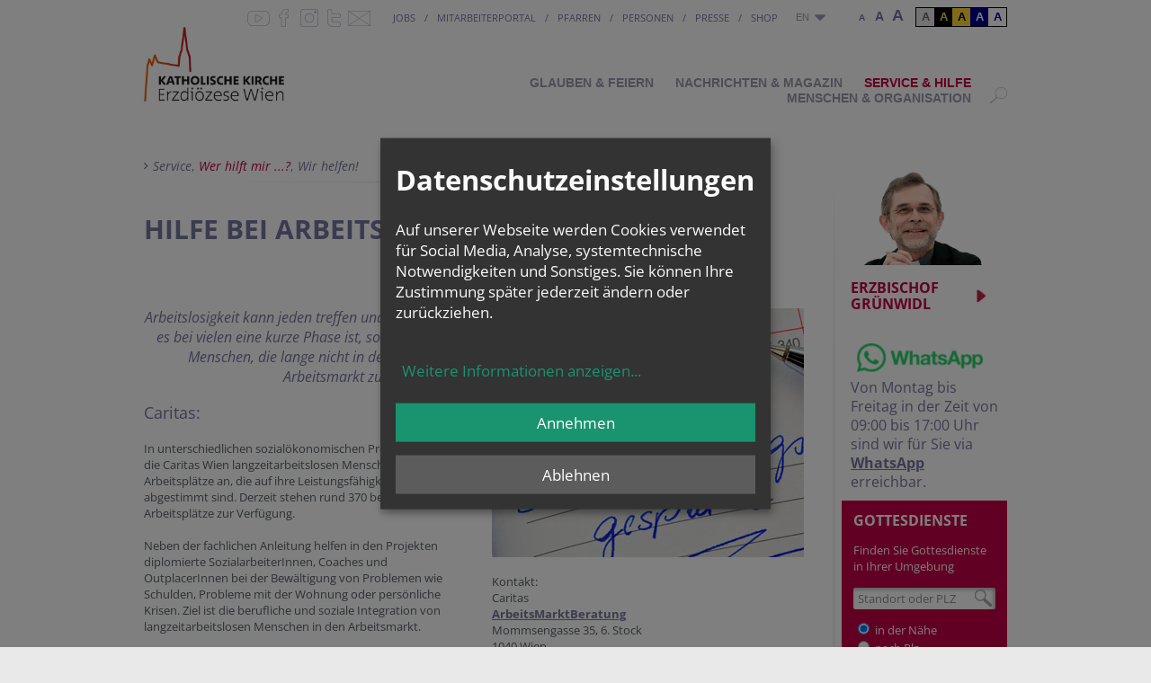

--- FILE ---
content_type: text/html; charset=UTF-8
request_url: https://www.erzdioezese-wien.at/site/servicehilfe/werhilftmir/arbeitslos
body_size: 15973
content:
<!DOCTYPE HTML PUBLIC "-//W3C//DTD HTML 4.01 Transitional//EN"
"http://www.w3.org/TR/html4/loose.dtd">

<html lang="de">
<head>
<!-- PreScripts -->





    <script>var klaroConfig = {"findme":"findme-001","htmlTexts":true,"groupByPurpose":false,"cookieName":"klaro_consent_manager","default":false,"mustConsent":false,"acceptAll":true,"hideDeclineAll":false,"hideLearnMore":false,"noticeAsModal":true,"disablePoweredBy":true,"services":[{"name":"facebook","title":"Facebook","purposes":["socialmedia"],"callback":function(state, app){ if (state !== false && dataLayer) { dataLayer.push({'event': 'consent_facebook'}); } }},{"name":"googlecalendar","title":"Google Kalender","purposes":["other"],"callback":function(state, app){ if (state !== false && dataLayer) { dataLayer.push({'event': 'consent_googlecalendar'}); } }},{"name":"googlemaps","title":"Google Maps","purposes":["other"],"callback":function(state, app){ if (state !== false && dataLayer) { dataLayer.push({'event': 'consent_googlemaps'}); } }},{"name":"hubspot","title":"Hubspot","purposes":["analytics"],"callback":function(state, app){ if (state !== false && dataLayer) { dataLayer.push({'event': 'consent_hubspot'}); } }},{"name":"instagram","title":"Instagram","purposes":["socialmedia"],"callback":function(state, app){ if (state !== false && dataLayer) { dataLayer.push({'event': 'consent_instagram'}); } }},{"name":"matomo","title":"Matomo","purposes":["analytics"],"callback":function(state, app){ if (state !== false && dataLayer) { dataLayer.push({'event': 'consent_matomo'}); } }},{"name":"siteswift","title":"siteswift.connected","purposes":["essential"],"callback":function(state, app){ if (state !== false && dataLayer) { dataLayer.push({'event': 'consent_siteswift'}); } },"required":true},{"name":"soundcloud","title":"Soundcloud","purposes":["socialmedia"],"callback":function(state, app){ if (state !== false && dataLayer) { dataLayer.push({'event': 'consent_soundcloud'}); } }},{"name":"spotify","title":"Spotify","purposes":["socialmedia"],"callback":function(state, app){ if (state !== false && dataLayer) { dataLayer.push({'event': 'consent_spotify'}); } },"default":true},{"name":"tiktok","title":"TikTok","purposes":["socialmedia"],"callback":function(state, app){ if (state !== false && dataLayer) { dataLayer.push({'event': 'consent_tiktok'}); } }},{"name":"twitter","title":"Twitter","purposes":["socialmedia"],"callback":function(state, app){ if (state !== false && dataLayer) { dataLayer.push({'event': 'consent_twitter'}); } }},{"name":"youtube","title":"Youtube","purposes":["socialmedia"],"callback":function(state, app){ if (state !== false && dataLayer) { dataLayer.push({'event': 'consent_youtube'}); } }},{"name":"yumpu","title":"yumpu","purposes":["socialmedia"],"callback":function(state, app){ if (state !== false && dataLayer) { dataLayer.push({'event': 'consent_yumpu'}); } }}],"translations":{"de":{"poweredBy":"","purposes":{"analytics":"Analyse","security":"Sicherheit","socialmedia":"Social Media","advertising":"Werbung","marketing":"Marketing","styling":"Design","essential":"Systemtechnische Notwendigkeit","other":"Sonstiges","":"Unbekannt"},"consentNotice":{"description":"<h2>Datenschutzeinstellungen<\/h2>\r\n<br>\r\nAuf unserer Webseite werden Cookies verwendet f\u00fcr Social Media, Analyse, systemtechnische Notwendigkeiten und Sonstiges. Sie k\u00f6nnen Ihre Zustimmung sp\u00e4ter jederzeit \u00e4ndern oder zur\u00fcckziehen.","learnMore":"Weitere Informationen anzeigen"},"ok":"Annehmen","decline":"Ablehnen","consentModal":{"description":"\u00dcbermittlung von Daten in Staaten ohne angemessenes Datenschutzniveau: Soweit Ihre getroffenen Einstellungen auch Anbieter umfassen, die Daten in Staaten ohne Vorliegen eines Angemessenheitsbeschlusses gem. Art. 45 Abs 3 DSGVO und ohne geeignete Garantien gem. Art. 46 DSGVO (wie insbesondere die USA) \u00fcbermitteln, so gilt Ihre Einwilligung auch hierf\u00fcr. Es besteht das Risiko, dass Ihre derart \u00fcbermittelten Daten dem Zugriff durch Beh\u00f6rden in diesen Drittstaaten zu Kontroll- und \u00dcberwachungszwecken unterliegen und dagegen keine wirksamen Rechtsbehelfe zur Verf\u00fcgung stehen. Ihre erteilte Einwilligung k\u00f6nnen Sie jederzeit \u00fcber den Button \u201eCookie Einstellungen\u201c am Ende unserer Webseite widerrufen."},"facebook":{"description":"Facebook ist ein soziales Netzwerk, das vom gleichnamigen US-amerikanischen Unternehmen Facebook Inc. betrieben wird."},"googlecalendar":{"description":"Google Kalender ist ein Onlinedienst zur privaten Terminverwaltung."},"googlemaps":{"description":"Google Maps ist ein Online-Kartendienst des US-amerikanischen Unternehmens Google LLC."},"hubspot":{"description":"HubSpot ist ein Unternehmen, das eine All-in-one-Plattform f\u00fcr Inbound-Marketing, Sales, CRM und Kundenservice entwickelt und vermarktet."},"instagram":{"description":"Instagram ist ein Onlinedienst zum Teilen von Fotos und Videos."},"matomo":{"description":"Matomo ist ein Webanalytics Tool f\u00fcr das Tracking von Besuchern auf Webseiten."},"siteswift":{"description":"siteswift.connected - web development framework"},"soundcloud":{"description":"SoundCloud ist ein Online-Musikdienst zum Austausch und zur Distribution von Audiodateien."},"spotify":{"description":"Spotify ist ein digitaler Musikdienst, mit dem man auf Millionen von Songs zugreifen kann."},"tiktok":{"description":"TikTok ist ein Onlinedienst zum Teilen von Kurzvideos."},"twitter":{"description":"Twitter ist ein Mikrobloggingdienst des Unternehmens Twitter Inc."},"youtube":{"description":"Die Benutzer k\u00f6nnen auf dem Portal kostenlos Videoclips ansehen, bewerten, kommentieren und selbst hochladen."},"yumpu":{"description":"Yumpu ist eine Online-Plattform auf der PDF-Dateien in interaktives E-Paper umgewandelt und publiziert werden k\u00f6nnen."}},"en":{"poweredBy":"","purposes":{"analytics":"Analytics","security":"Security","socialmedia":"Social Media","advertising":"Advertising","marketing":"Marketing","styling":"Styling","essential":"Technical requirement","other":"Other","":"Undefined"},"consentNotice":{"description":"<h2>Privacy settings<\/h2>\r\n<br>\r\nWe use cookies to ensure the services of social media, analytics, for technical requirements and other. You can always change or withdraw your consent later.","learnMore":"for further information"},"ok":"accept","decline":"decline","facebook":{"description":"Facebook is an American online social media and social networking service based in Menlo Park, California and a flagship service of the namesake company Facebook, Inc."},"googlecalendar":{"description":"Google Calendar is a time-management and scheduling calendar service."},"googlemaps":{"description":"Google Maps is a web mapping service developed by Google."},"hubspot":{"description":"HubSpot is a company that develops and markets an all-in-one platform for inbound marketing, sales, CRM and customer service."},"instagram":{"description":"Instagram is an American photo and video-sharing social networking service."},"matomo":{"description":"Matomo is a web analytics tool for tracking visitors to websites."},"siteswift":{"description":"siteswift.connected - web development framework"},"soundcloud":{"description":"SoundCloud depicts audio tracks graphically as waveforms and allows users to post \"timed comments\" on specific parts of any track."},"spotify":{"description":"Spotify is a digital music service that gives you access to millions of songs."},"tiktok":{"description":"TikTok is an online service for sharing short videos."},"twitter":{"description":"Twitter is an American microblogging and social networking service on which users post and interact with messages known as \"tweets\"."},"youtube":{"description":"Users can view, rate, comment and upload video clips on the portal free of charge."},"yumpu":{"description":"Yumpu is an online platform where PDF-files can be converted into interactive e-paper and published."}},"zz":{"privacyPolicyUrl":"https:\/\/www.erzdioezese-wien.at\/site\/datenschutz"}},"reloadPageAfterSave":true,"consentLogUrl":"https:\/\/www.erzdioezese-wien.at\/action\/cookieconsent\/ping"};
</script>
            <script>
            // Define dataLayer and the gtag function.
            window.dataLayer = window.dataLayer || [];
            function gtag(){dataLayer.push(arguments);}

            // Set default consent to 'denied' as a placeholder
            // Determine actual values based on your own requirements
            gtag('consent', 'default', {
            'ad_storage': 'denied',
            'ad_user_data': 'denied',
            'ad_personalization': 'denied',
            'analytics_storage': 'denied'
            });
        </script>
        <script type="text/javascript" src="/swstatic-260121070553/resources/consent-management/index.js"></script>



<!-- Standard -->






                    
        <link rel="canonical" href="https://www.erzdioezese-wien.at/site/servicehilfe/werhilftmir/arbeitslos">
    
    
    <title>Arbeitslosigkeit</title>
<link rel="stylesheet" type="text/css" href="/swstatic-260121070553/styles/site/tags_nav_forwardback.css" media="all">
<link rel="stylesheet" type="text/css" href="/swstatic-260121070553/styles/site/external_resources.css" media="all">
<link rel="stylesheet" type="text/css" href="/swstatic-260121070553/styles/site/common.css" media="all">
<link rel="stylesheet" type="text/css" href="/swstatic-260121070553/styles/site/list.css" media="all">
<link rel="stylesheet" type="text/css" href="/swstatic-260121070553/styles/site/detail.css" media="all">
<link rel="stylesheet" type="text/css" href="/swstatic-260121070553/styles/site/prettyPhoto.css" media="all">
<link rel="stylesheet" type="text/css" href="/swstatic-260121070553/styles/site/validationEngine.jquery.css" media="all">
<link rel="stylesheet" type="text/css" href="/swstatic-260121070553/styles/site/dyn_forms.css" media="all">
<link rel="stylesheet" type="text/css" href="/swstatic-260121070553/styles/site/jqueryUI/smoothness/jquery-ui.default.css" media="all">
<link rel="stylesheet" type="text/css" href="/swstatic-260121070553/styles/site/jqueryUI/smoothness/jquery-ui.overwrite.css" media="all">
<link rel="stylesheet" type="text/css" href="/swstatic-260121070553/swscripts/bower/dist/magnific-popup/magnific-popup.css" media="all">
<link rel="stylesheet" type="text/css" href="/swstatic-260121070553/swscripts/bower/custom/magnific-popup/magnific-popup-site.custom.css" media="all">
<link rel="stylesheet" type="text/css" href="/swstatic-260121070553/swscripts/bower/custom/select2/select2.css" media="all">
<link rel="stylesheet" type="text/css" href="/swstatic-260121070553/styles/site/layout.css" media="all">
<link rel="stylesheet" type="text/css" href="/swstatic-260121070553/styles/site/fontsize_1.css" media="all">
<link rel="stylesheet" type="text/css" href="/swstatic-260121070553/styles/site/editor_1.css" media="all">
<link rel="stylesheet" type="text/css" href="/swstatic-260121070553/styles/site/color_1.css" media="all">
<link rel="stylesheet" type="text/css" href="/swstatic-260121070553/styles/site/mod_search.css" media="all">
<link rel="stylesheet" type="text/css" href="/swstatic-260121070553/styles/site/mod_widget.css" media="all">
<link rel="stylesheet" type="text/css" href="/swstatic-260121070553/swscripts/bower/dist/select2/select2.css" media="all">
<link rel="stylesheet" type="text/css" href="/swstatic-260121070553/swscripts/bower/custom/select2/select2_swadmin.css" media="all">
<link rel="stylesheet" type="text/css" href="/swstatic-260121070553/styles/portal/mod_popup.css" media="all">
<script language="javascript" type="text/javascript" src="/swstatic-260121070553/swscripts/jquery/jquery.js"></script>
<script language="javascript" type="text/javascript" src="/swstatic-260121070553/swscripts/jquery/ui/jquery.ui.js"></script>
<script language="javascript" type="text/javascript" src="/swstatic-260121070553/swscripts/bower/dist/magnific-popup/jquery.magnific-popup.js"></script>
<script language="javascript" type="text/javascript" src="/swstatic-260121070553/swscripts/jquery/plugins/prettyPhoto/jquery.prettyPhoto.js"></script>
<script language="javascript" type="text/javascript" src="/swstatic-260121070553/swscripts/std/stdHTMLhead.js"></script>
<script language="javascript" type="text/javascript" src="/swstatic-260121070553/swscripts/bower/dist/css-element-queries/ResizeSensor.js"></script>
<script language="javascript" type="text/javascript" src="/swstatic-260121070553/swscripts/bower/dist/css-element-queries/ElementQueries.js"></script>
<script language="javascript" type="text/javascript" src="/swstatic-260121070553/swscripts/jquery/plugins/swMenuToggler/jquery.swMenuToggler.js"></script>
<script language="javascript" type="text/javascript" src="/swstatic-260121070553/swscripts/jquery/plugins/swWatermark/jquery.swWatermark.js"></script>
<script language="javascript" type="text/javascript" src="/swstatic-260121070553/swscripts/std/phpjs.js"></script>
<script language="javascript" type="text/javascript" src="/swstatic-260121070553/swscripts/bower/dist/select2/select2.js"></script>
<script language="javascript" type="text/javascript" src="/swstatic-260121070553/swscripts/std/navtree.js"></script>
<script language="javascript" type="text/javascript" src="/swstatic-260121070553/swscripts/jquery/plugins/popupOverlay/jquery.popupoverlay.min.js"></script>
<script language="javascript" type="text/javascript" src="/swstatic-260121070553/swscripts/std/swpopup_extended.js"></script>
<script language="javascript" type="text/javascript">try { $( document ).ready(function() { $("form").append($("<input type='hidden' name='csrf-auto-token' value='8162269eee384a8f'>")); $.ajaxPrefilter(function( options ) { if ( !options.beforeSend) { options.beforeSend = function (xhr) { xhr.setRequestHeader('X-CSRF-TOKEN', '8162269eee384a8f');}}});}); } catch (err) {}</script>

    <meta property="og:type"		content="object">
    <meta property="og:title"		content="Erzdiözese Wien - Kirche in Wien und Niederösterreich -Ost ">
    <meta property="og:description" content="Arbeitslosigkeit kann jeden treffen! Die Katholische Kirche der Erzdiözese Wien bietet Hilfe.  ">

    <meta property="og:image"		content="">
    <meta property="og:url"			content="https://www.erzdioezese-wien.at/site/servicehilfe/werhilftmir/arbeitslos">

        
    <meta name="language"			content="deutsch">
    <meta name="title"				content="Arbeitslosigkeit">
    <meta name="description"		content="Arbeitslosigkeit kann jeden treffen! Die Katholische Kirche der Erzdiözese Wien bietet Hilfe.  ">
    <meta name="keywords"			content="Arbeitslos, Hilfe, Langzeitsarbeitslos, Kontakt, Caritas,">
    <meta name="author"				content="Erzdiözese Wien">
    <meta name="copyright"			content="Erzdiözese Wien">
    <meta name="DC.Title"			content="Arbeitslosigkeit">
    <meta name="DC.Description"		content="Arbeitslosigkeit kann jeden treffen! Die Katholische Kirche der Erzdiözese Wien bietet Hilfe.  ">
    <meta name="DC.Creator"			content="Erzdiözese Wien">
    <meta name="DC.Language"		content="deutsch">
    <meta name="DC.Rights"			content="Erzdiözese Wien">
    <meta name="DC.Subject"			content="Hilfe bei Arbeitslosigkeit, Langzeitsarbeitslos, Caritas, Kontakt, Ansprechperson,">


	<meta name="sw-searchkey" content="portal">
	<meta name="sw-priority" content="75">


<meta name="generator" 					content="siteswift-CMS, (c)1999-2026 www.siteswift.com">
<meta name="designer" 					content="Agentur Zeitpunkt Mediendesign und -produktion GmbH">


<meta name="google-site-verification"	content="VTNuxXZQiKfN_bOyhuM_LwrwN1mGQqZ6QLkjk59qnRI">
<meta name="google-site-verification"	content="gqZHr5xypDaotrxpBtHpPqa9OYmZpeUbnJLhEQfKh38">
<meta property="fb:pages"				content="241915349197271">
<meta property="fb:pages"				content="377374578988880">

<!--  Favicon   -->
<link rel="shortcut icon" href="/swstatic-260121070553/images/favicon.ico" type="image/x-icon">
<!-- Stylesheet -->






















<!-- PostScripts -->







<script type="text/javascript">
	$(document).ready(function() {

        //--- scroll to form alert/success message ---
        if ($(".modAlert").length > 0) swScrollTo(".modAlert", -200);
        if ($(".thankyouMsg").length > 0) swScrollTo(".thankyouMsg", -200);

        //--- create js klaro-link from class "cookieSettings" ---
        $(".cookieSettings a, a.cookieSettings").click(function(e){
            e.preventDefault();
            return klaro.show();
        });
        $(".cookieSettings").parent("a").click(function(e){
            e.preventDefault();
            return klaro.show();
        });

		//--- langnav toggler: start ---
		var langCount = 0;
		var $hidLang = $(".barLang li").filter(function(key, elm){
				if ($(elm).find("div.selected").length == 0) {
					return $(elm);
				} else {
					langCount++;
				}

			});

		if (langCount == 0) {
			var currentLang = $(".barLang .li1 a").text();
		} else {
			var currentLang = $(".barLang .selected a").text();
		}

		if (currentLang != '') $("#langBox").prepend('<div class="currentLang">' + currentLang + ' </div>');

		$(".currentLang").click(function(){
			$("#langnavBox").slideToggle("normal", function(){

				if ($(".clickblocker").length > 0) {
					$(".clickblocker").remove()
				} else {
					// evil z-index hack...
					$("#topBox").append('<div class="clickblocker">')
					$(".clickblocker").click(function(){
						$(".currentLang").click();
					});
				}

			});
		});
		//--- langnav toggler: end ---

		//--- reveal search: start ---
		$(".revealQuicksearch").click(function(){
			$("#quicksearch").addClass("showSearch");
			$("#quicksearch .searchBox").focus();
		});
		$(".closeQuicksearch").click(function(){
			$("#quicksearch").removeClass("showSearch");
		});
		//--- reveal search: end ---
	});
</script>






<!-- RSS-Feed -->
<!-- <link rel="alternate" type="application/rss+xml" title="RSS-Feed" href="https://www.erzdioezese-wien.at/backend/rss/rss2?channel=standard"> -->
<link rel="alternate" type="application/rss+xml" title="RSS-Feed" href="https://www.erzdioezese-wien.at/backend/rss/atom?channel=standard">


<!-- sectionparameter -->







    
    


    
    






<!-- section-path: site/servicehilfe/werhilftmir/arbeitslos -->
<!-- section-id: 4312 -->
<!-- section-request-type: none -->
<!-- section-request-id: 0 -->
</head>
<body class="inner">







    
    


<div id="startBox"></div>
<div id="printHeaderBox">Donnerstag 22. Januar 2026</div>
<!-- *** HEADERBOX: Anfang *** -->
<div id="headerBox" class="noprint hidden">
	<!-- Seitenbereiche: Anfang -->
	<span>Seitenbereiche:</span>
	<ul>
		<li><a href="#contentBox" accesskey="0">zum Inhalt [Alt+0]</a></li>
		<li><a href="#subnavBox" accesskey="1">zum Hauptmenü [Alt+1]</a></li>
		<li><a href="#searchBox" accesskey="5">zur Suche [Alt+5]</a></li>
	</ul>
	<!-- Seitenbereiche: Ende -->
	<hr>
</div>
<!-- *** HEADERBOX: Ende *** -->

<!-- *** MAIN-LAYOUT: Anfang *** -->
	






<script type="text/javascript" language="javascript">
$(document).ready(function() {
	$("#cse-search-box .searchBox").swWatermark( {
		value:	"Suche...",
		emptyClass:	"swWatermark"
	});

	$("#searchButton").on("click", function() { $("#searchBox").val($("input[name='searchkeys']:checked").val()); $("#cse-search-box").submit() });

});
</script>

<div id="quicksearch" data-sw-noindex="noindex">
	<form id="cse-search-box" action="/site/search_list.siteswift?so=site_search_form&amp;do=site_search_form&amp;c=find&amp;s=4312&amp;t=8162269eee384a8f" method="post" enctype="multipart/form-data">

        <input type="hidden" name="searchkeys" value="portal">
		<input type="text" class="searchBox" size="28" name="FullText">

		<a href="#" class="button" title="suchen"><span class="hidden">suchen</span></a>

        <div class="clearFloat"></div>

        <div id="searchAddOpts">
            <div class="swTable">
                <div class="swTableRow">
                    <div class="swTableCell radio"><input class="rb" type="radio" name="searchkeys" id="searchtype_alles" value="" checked></div>
                    <div class="swTableCell"><label for="searchtype_alles">Inhalte</label></div>
                </div>
                <!--
                <div class="swTableRow">
                    <div class="swTableCell radio"><input class="rb" type="radio" name="searchkeys" id="searchtype_termine" value="termine"></div>
                    <div class="swTableCell"><label for="searchtype_termine">Termine</label></div>
                </div>
                -->
                <div class="swTableRow">
                    <div class="swTableCell radio"><input class="rb" type="radio" name="searchkeys" id="searchtype_pfarren" value="pfarre"></div>
                    <div class="swTableCell"><label for="searchtype_pfarren">Pfarren</label></div>
                </div>
                <div class="swTableRow">
                    <div class="swTableCell radio"><input class="rb" type="radio" name="searchkeys" id="searchtype_personen" value="person"></div>
                    <div class="swTableCell"><label for="searchtype_personen">Personen</label></div>
                </div>
                <div class="swTableRow">
                    <div class="swTableCell radio"><input class="rb" type="radio" name="searchkeys" id="searchtype_einrichtungen" value="einrichtung"></div>
                    <div class="swTableCell"><label for="searchtype_einrichtungen">Institutionen</label></div>
                </div>
            </div>
        </div>
	</form>
	
	<div class="closeQuicksearch"></div>
</div>
<div id="containerBox" class="print">

		<header id="topBox" class="noprint">

			<div id="sidebarAdvBox">


	<div class="advert list advertList">
					<a href="" target="_blank" title="" alt=""></a>
		
	</div>
	
</div>

			<div id="topInfoContentBox">

				<div id="topInfoBox" class="pull-right">

					<div id="sociallinksBox"><ul class="nospacing">
    <li class="youtube"><a href="https://www.youtube.com/user/ErzdioezeseWien" target="_blank" title="YouTube"><span class="hidden">YouTube</span></a></li>
    <li class="facebook"><a href="https://www.facebook.com/ERZDIOEZESE.WIEN" target="_blank" title="facebook"><span class="hidden">facebook</span></a></li>
    <li class="instagram"><a href="https://www.instagram.com/erzdioezesewien" target="_blank" title="instagram"><span class="hidden">instagram</span></a></li>
    <li class="twitter"><a href="https://twitter.com/ErzdioezeseWien" target="_blank" title="twitter"><span class="hidden">twitter</span></a></li>
    <li class="mail"><a href="mailto:anliegen@edw.or.at" title="E-Mail an anliegen@edw.or.at"><span class="hidden">anliegen@edw.or.at</span></a></li>
</ul></div>

					<nav id="topnavBox" class="hidden-xs hidden-sm">
						<!-- Topmenü: Anfang -->
						<span class="hidden">Topmenü:</span>
						

<div class="barTop"><ul class="ul1 firstul"><li class="li1 firstrow"><div class="firstrow item1 approved"><a accessKey="" onclick='this.blur();' href="https://www.erzdioezese-wien.at/pages/inst/14428019/stellenangebote" class="firstrow item1 approved"><span>Jobs</span></a></div></li><li class="li2"><div class="item2 approved"><a accessKey="" onclick='this.blur();' href="https://www.erzdioezese-wien.at/mitarbeiterportal/home" class="item2 approved"><span>Mitarbeiterportal</span></a></div></li><li class="li3"><div class="item3 approved"><a accessKey="" onclick='this.blur();' href="https://www.erzdioezese-wien.at/site/menschenorganisation/pfarrenordengemeinschafte/pfarren" class="item3 approved"><span>Pfarren</span></a></div></li><li class="li4"><div class="item4 approved"><a accessKey="" onclick='this.blur();' href="https://www.erzdioezese-wien.at/site/menschenorganisation/menschen/personen" class="item4 approved"><span>Personen</span></a></div></li><li class="li5"><div class="item5 approved"><a accessKey="" onclick='this.blur();' href="https://www.erzdioezese-wien.at/unit/presse/home" class="item5 approved"><span>Presse</span></a></div></li><li class="li6 lastrow"><div class="lastrow item6 approved"><a accessKey="" onclick='this.blur();' href="https://www.erzdioezese-wien.at/shop/behelfe" class="lastrow item6 approved" target="_blank"><span>Shop</span></a></div></li></ul></div>


						<div class="hidden noprint"><hr></div>
						<!-- Topmenü: Ende -->
					</nav>

					<nav id="langBox" class="hidden-xs hidden-sm">
						<div id="langnavBox">
							<!-- Sprachenmenü: Anfang -->
							<span class="hidden">Sprachenmenü:</span>
							

<div class="barLang"><ul class="ul1 firstul"><li class="li1 firstrow"><div class="children  firstrow item1 approved"><a accessKey="" onclick='this.blur();' href="https://www.erzdioezese-wien.at/site/en" class="children  firstrow item1 approved"><span>EN</span></a></div></li><li class="li2"><div class="children  item2 approved"><a accessKey="" onclick='this.blur();' href="https://www.erzdioezese-wien.at/site/fr" class="children  item2 approved"><span>FR</span></a></div></li><li class="li3"><div class="children  item3 approved"><a accessKey="" onclick='this.blur();' href="https://www.erzdioezese-wien.at/site/es" class="children  item3 approved"><span>ES</span></a></div></li><li class="li4"><div class="children  item4 approved"><a accessKey="" onclick='this.blur();' href="https://www.erzdioezese-wien.at/site/it" class="children  item4 approved"><span>IT</span></a></div></li><li class="li5 lastrow"><div class="children  lastrow item5 approved"><a accessKey="" onclick='this.blur();' href="https://www.erzdioezese-wien.at/site/pl" class="children  lastrow item5 approved"><span>PL</span></a></div></li></ul></div>


							<div class="hidden noprint"><hr></div>
							<!-- Sprachenmenü: Ende -->
						</div>
					</nav>

					<div id="waiBox"><ul class="nospacing waisettings">
		<li class="fontsize fontsize1"><a href="/site/article_list_feature.siteswift?so=all&do=all&c=setpref&d=fontsize%3A1&s=4312&t=8162269eee384a8f" title="Schriftgröße: normal">A<span class="hidden">: Schriftgröße: normal</span></a></li>
		<li class="fontsize fontsize2"><a href="/site/article_list_feature.siteswift?so=all&do=all&c=setpref&d=fontsize%3A2&s=4312&t=8162269eee384a8f" title="Schriftgröße: groß">A<span class="hidden">: Schriftgröße: groß</span></a></li>
		<li class="fontsize fontsize3"><a href="/site/article_list_feature.siteswift?so=all&do=all&c=setpref&d=fontsize%3A3&s=4312&t=8162269eee384a8f" title="Schriftgröße: sehr groß">A<span class="hidden">: Schriftgröße: sehr groß</span></a></li>
		
		<li class="color color1 c_standard"><a href="/site/article_list_feature.siteswift?so=all&do=all&c=setpref&d=color%3A1&s=4312&t=8162269eee384a8f" title="Standardfarben">A<span class="hidden">: Standardfarben</span></a></li>
		<li class="color color2 c_yellowblack"><a href="/site/article_list_feature.siteswift?so=all&do=all&c=setpref&d=color%3A2&s=4312&t=8162269eee384a8f" title="Gelb auf Schwarz">A<span class="hidden">: Gelb auf Schwarz</span></a></li>
		<li class="color color3 c_blackyellow"><a href="/site/article_list_feature.siteswift?so=all&do=all&c=setpref&d=color%3A3&s=4312&t=8162269eee384a8f" title="Schwarz auf Gelb">A<span class="hidden">: Schwarz auf Gelb</span></a></li>
		<li class="color color4 c_whiteblue"><a href="/site/article_list_feature.siteswift?so=all&do=all&c=setpref&d=color%3A4&s=4312&t=8162269eee384a8f" title="Weiss auf Blau">A<span class="hidden">: Weiss auf Blau</span></a></li>
		<li class="color color5 c_bluewhite"><a href="/site/article_list_feature.siteswift?so=all&do=all&c=setpref&d=color%3A5&s=4312&t=8162269eee384a8f" title="Blau auf Weiss">A<span class="hidden">: Blau auf Weiss</span></a></li>
</ul>
<div class="clearFloat"></div></div>

				</div>

			</div>

			<div id="mainHeaderBox">

				<div id="mainHeaderContentBox">
					<div id="homelinkBox">
						<a href='https://www.erzdioezese-wien.at/site/home' title="Startseite"><img src="/swstatic-260121070553/images/site/edw_logo.png" width="400" height="128" alt="Startseite" title="Startseite"></a>
					</div>
					<nav id="mainnavBox" class="hidden-xs hidden-sm">
						<!-- Hauptmenü: Anfang -->
						<div class="hidden">Hauptmenü:</div>
												

<script type="text/javascript" language="javascript">
$(window).ready(function() {
	$.swMenuToggler.button("#mainnavToggler .toggleContent1 .overlay", "#mainnavToggler .toggle1 .header, #mainnavToggler .toggleContent1 .closeLink", "hide", "#mainnavToggler .toggleContent1 .overlay, #mainnavToggler .toggleContent2 .overlay, #mainnavToggler .toggleContent3 .overlay, #mainnavToggler .toggleContent4 .overlay");
	$.swMenuToggler.button("#mainnavToggler .toggleContent2 .overlay", "#mainnavToggler .toggle2 .header, #mainnavToggler .toggleContent2 .closeLink", "hide", "#mainnavToggler .toggleContent1 .overlay, #mainnavToggler .toggleContent2 .overlay, #mainnavToggler .toggleContent3 .overlay, #mainnavToggler .toggleContent4 .overlay");
	$.swMenuToggler.button("#mainnavToggler .toggleContent3 .overlay", "#mainnavToggler .toggle3 .header, #mainnavToggler .toggleContent3 .closeLink", "hide", "#mainnavToggler .toggleContent1 .overlay, #mainnavToggler .toggleContent2 .overlay, #mainnavToggler .toggleContent3 .overlay, #mainnavToggler .toggleContent4 .overlay");
	$.swMenuToggler.button("#mainnavToggler .toggleContent4 .overlay", "#mainnavToggler .toggle4 .header, #mainnavToggler .toggleContent4 .closeLink", "hide", "#mainnavToggler .toggleContent1 .overlay, #mainnavToggler .toggleContent2 .overlay, #mainnavToggler .toggleContent3 .overlay, #mainnavToggler .toggleContent4 .overlay");
	$("#mainnavToggler .toggle .header").click(function() {
			$("#mainnavToggler .toggle .header").removeClass("opened");
			$(this).addClass("opened");
		});
	$("#mainnavToggler .toggleContent .overlay").mouseleave(function() {
			// close nav
			$(this).find(".closeLink").click();
			$("#mainnavToggler .toggle .header").removeClass("opened");
		});
});
</script>

<ul class="nospacing" id="mainnavToggler">
	<li class="toggle toggle1"><a href="#" class="header ">Glauben & Feiern</a></li>
	<li class="toggleContent toggleContent1">
		<div class="overlay">
			<div class="wrapper">
				<div class="sl">

<div class="treeToggle"><ul class="ul1 firstul"><li class="li1 firstrow"><div class="children  firstrow item1 approved"><a accessKey="" onclick='this.blur();' href="https://www.erzdioezese-wien.at/site/glaubenfeiern/spirituelles" class="children  firstrow item1 approved"><span>Spiritualit&auml;t</span></a></div><ul class="ul1 firstul"><li class="li1 firstrow"><div class="children  firstrow item1 approved"><a accessKey="" onclick='this.blur();' href="https://www.erzdioezese-wien.at/site/glaubenfeiern/spirituelles/beten" class="children  firstrow item1 approved"><span>Beten &amp; Meditation</span></a></div></li><li class="li2"><div class="children  item2 approved"><a accessKey="" onclick='this.blur();' href="https://www.erzdioezese-wien.at/pilgern" class="children  item2 approved"><span>Pilgern</span></a></div></li><li class="li3"><div class="item3 approved"><a accessKey="" onclick='this.blur();' href="https://www.erzdioezese-wien.at/site/glaubenfeiern/spirituelles/leibundseele" class="item3 approved"><span>Leib und Seele</span></a></div></li><li class="li4 lastrow"><div class="children  lastrow item4 approved"><a accessKey="" onclick='this.blur();' href="https://www.erzdioezese-wien.at/grosse-christen-heilige-und-vorbilder" class="children  lastrow item4 approved"><span>Heilige und Vorbilder</span></a></div></li></ul></li><li class="li2"><div class="children  item2 approved"><a accessKey="" onclick='this.blur();' href="https://www.erzdioezese-wien.at/site/glaubenfeiern/imkirchenjahr" class="children  item2 approved"><span>Kirchenjahr</span></a></div><ul class="ul2"><li class="li1 firstrow"><div class="firstrow item1 approved"><a accessKey="" onclick='this.blur();' href="https://www.erzdioezese-wien.at/site/glaubenfeiern/imkirchenjahr/sonntag" class="firstrow item1 approved"><span>Sonntag</span></a></div></li><li class="li2"><div class="children  item2 approved"><a accessKey="" onclick='this.blur();' href="https://www.erzdioezese-wien.at/advent" class="children  item2 approved"><span>Advent</span></a></div></li><li class="li3"><div class="children  item3 approved"><a accessKey="" onclick='this.blur();' href="https://www.erzdioezese-wien.at/weihnachten" class="children  item3 approved"><span>Weihnachten</span></a></div></li><li class="li4"><div class="children  item4 approved"><a accessKey="" onclick='this.blur();' href="https://www.erzdioezese-wien.at/fastenzeit" class="children  item4 approved"><span>Fastenzeit</span></a></div></li><li class="li5"><div class="children  item5 approved"><a accessKey="" onclick='this.blur();' href="https://www.erzdioezese-wien.at/ostern" class="children  item5 approved"><span>Ostern</span></a></div></li><li class="li6"><div class="item6 approved"><a accessKey="" onclick='this.blur();' href="https://www.erzdioezese-wien.at/pfingsten" class="item6 approved"><span>Pfingsten</span></a></div></li><li class="li7 lastrow"><div class="children  lastrow item7 approved"><a accessKey="" onclick='this.blur();' href="https://www.erzdioezese-wien.at/site/glaubenfeiern/imkirchenjahr/allefeste" class="children  lastrow item7 approved"><span>Weitere Feste</span></a></div></li></ul></li><li class="li3"><div class="children  item3 approved"><a accessKey="" onclick='this.blur();' href="https://www.erzdioezese-wien.at/site/glaubenfeiern/sakramentefeiern" class="children  item3 approved"><span>Sakramente &amp; Feiern</span></a></div><ul class="ul3"><li class="li1 firstrow"><div class="firstrow item1 approved"><a accessKey="" onclick='this.blur();' href="https://www.erzdioezese-wien.at/taufe" class="firstrow item1 approved"><span>Taufe</span></a></div></li><li class="li2"><div class="item2 approved"><a accessKey="" onclick='this.blur();' href="https://www.erzdioezese-wien.at/erstkommunion" class="item2 approved"><span>Erstkommunion</span></a></div></li><li class="li3"><div class="children  item3 approved"><a accessKey="" onclick='this.blur();' href="https://www.erzdioezese-wien.at/firmung" class="children  item3 approved"><span>Firmung</span></a></div></li><li class="li4"><div class="children  item4 approved"><a accessKey="" onclick='this.blur();' href="https://www.erzdioezese-wien.at/site/glaubenfeiern/sakramentefeiern/messe" class="children  item4 approved"><span>Heilige Messe</span></a></div></li><li class="li5"><div class="children  item5 approved"><a accessKey="" onclick='this.blur();' href="https://www.erzdioezese-wien.at/site/glaubenfeiern/sakramentefeiern/beichteversoehnung" class="children  item5 approved"><span>Beichte &amp; Vers&ouml;hnung</span></a></div></li><li class="li6"><div class="item6 approved"><a accessKey="" onclick='this.blur();' href="https://www.erzdioezese-wien.at/hochzeit" class="item6 approved"><span>Hochzeit &amp; Ehe</span></a></div></li><li class="li7"><div class="item7 approved"><a accessKey="" onclick='this.blur();' href="https://www.erzdioezese-wien.at/weihe" class="item7 approved"><span>Weihe</span></a></div></li><li class="li8"><div class="item8 approved"><a accessKey="" onclick='this.blur();' href="https://www.erzdioezese-wien.at/krankensalbung" class="item8 approved"><span>Krankensalbung</span></a></div></li><li class="li9 lastrow"><div class="lastrow item9 approved"><a accessKey="" onclick='this.blur();' href="https://www.erzdioezese-wien.at/begraebnis" class="lastrow item9 approved"><span>Begr&auml;bnis</span></a></div></li></ul></li><li class="li4"><div class="children  item4 approved"><a accessKey="" onclick='this.blur();' href="https://www.erzdioezese-wien.at/site/glaubenfeiern/christ" class="children  item4 approved"><span>Christ-Sein</span></a></div><ul class="ul4 lastul"><li class="li1 firstrow"><div class="firstrow item1 approved"><a accessKey="" onclick='this.blur();' href="https://www.erzdioezese-wien.at/site/glaubenfeiern/christ/lebenszeugnis" class="firstrow item1 approved"><span>Lebenszeugnis</span></a></div></li><li class="li2"><div class="item2 approved"><a accessKey="" onclick='this.blur();' href="https://www.erzdioezese-wien.at/site/glaubenfeiern/christ/juengerschaft" class="item2 approved"><span>J&uuml;ngerschaft</span></a></div></li><li class="li3"><div class="children  item3 approved"><a accessKey="" onclick='this.blur();' href="https://www.erzdioezese-wien.at/site/glaubenfeiern/christ/berufung" class="children  item3 approved"><span>Berufung</span></a></div></li><li class="li4"><div class="children  item4 approved"><a accessKey="" onclick='this.blur();' href="https://www.erzdioezese-wien.at/site/glaubenfeiern/christ/unserglaube" class="children  item4 approved"><span>Unser Glaube</span></a></div></li><li class="li5"><div class="children  item5 approved"><a accessKey="" onclick='this.blur();' href="https://www.erzdioezese-wien.at/site/glaubenfeiern/christ/bibel" class="children  item5 approved"><span>Bibel</span></a></div><ul class="ul1 firstul"><li class="li1 firstrow"><div class="children  firstrow item1 approved"><a accessKey="" onclick='this.blur();' href="https://www.erzdioezese-wien.at/gedanken-zum-evangelium" class="children  firstrow item1 approved"><span>Gedanken zum Evangelium</span></a></div></li></ul></li><li class="li6 lastrow"><div class="children  lastrow item6 approved"><a accessKey="" onclick='this.blur();' href="https://www.erzdioezese-wien.at/site/glaubenfeiern/christ/oekumene" class="children  lastrow item6 approved"><span>&Ouml;kumene</span></a></div></li></ul></li></ul></div>

</div>
				<div class="clearFloat"></div>
				<div class="closeLink" title="Navigation schließen">&nbsp;</div>
			</div>
			<div class="clearFloat"></div>
		</div>
	</li>

	<li class="toggle toggle2"><a href="#" class="header ">Nachrichten & Magazin</a></li>
	<li class="toggleContent toggleContent2">
		<div class="overlay">
			<div class="wrapper">
				<div class="sl">

<div class="treeToggle"><ul class="ul1 firstul"><li class="li1 firstrow"><div class="children  firstrow item1 approved"><a accessKey="" onclick='this.blur();' href="https://www.erzdioezese-wien.at/site/nachrichtenmagazin/nachrichten" class="children  firstrow item1 approved"><span>Nachrichten</span></a></div><ul class="ul1 firstul"><li class="li1 firstrow"><div class="firstrow item1 approved"><a accessKey="" onclick='this.blur();' href="https://www.erzdioezese-wien.at/site/home/nachrichten" class="firstrow item1 approved"><span>Nachrichten</span></a></div></li><li class="li2"><div class="item2 approved"><a accessKey="" onclick='this.blur();' href="https://www.erzdioezese-wien.at/site/nachrichtenmagazin/nachrichten/chronik" class="item2 approved"><span>Chronik</span></a></div></li><li class="li3"><div class="item3 approved"><a accessKey="" onclick='this.blur();' href="https://www.erzdioezese-wien.at/site/nachrichtenmagazin/nachrichten/aussendungen" class="item3 approved"><span>Aussendungen kirchl. Einrichtungen</span></a></div></li><li class="li4"><div class="item4 approved"><a accessKey="" onclick='this.blur();' href="https://www.erzdioezese-wien.at/site/nachrichtenmagazin/nachrichten/archiv" class="item4 approved"><span>Archiv</span></a></div></li><li class="li5 lastrow"><div class="lastrow item5 approved"><a accessKey="" onclick='this.blur();' href="https://www.erzdioezese-wien.at/pages/inst/14428675/text/stellungnahmen" class="lastrow item5 approved"><span>Stellungnahmen</span></a></div></li></ul></li><li class="li2"><div class="item2 approved"><a accessKey="" onclick='this.blur();' href="https://www.erzdioezese-wien.at/site/nachrichtenmagazin/termine" class="item2 approved"><span>Termine</span></a></div></li><li class="li3"><div class="children  item3 approved"><a accessKey="" onclick='this.blur();' href="https://www.erzdioezese-wien.at/site/nachrichtenmagazin/magazin" class="children  item3 approved"><span>Magazin</span></a></div><ul class="ul2"><li class="li1 firstrow"><div class="firstrow item1 approved"><a accessKey="" onclick='this.blur();' href="https://www.erzdioezese-wien.at/site/nachrichtenmagazin/magazin/bioethiklebensschutz" class="firstrow item1 approved"><span>Bioethik &amp; Lebensschutz</span></a></div></li><li class="li2"><div class="item2 approved"><a accessKey="" onclick='this.blur();' href="https://www.erzdioezese-wien.at/site/nachrichtenmagazin/magazin/schoepfungsverantwortung" class="item2 approved"><span>Sch&ouml;pfungsverantwortung</span></a></div></li><li class="li3"><div class="item3 approved"><a accessKey="" onclick='this.blur();' href="https://www.erzdioezese-wien.at/site/nachrichtenmagazin/magazin/kleineskirchenlexikon" class="item3 approved"><span>Kleines Kirchenlexikon</span></a></div></li><li class="li4"><div class="item4 approved"><a accessKey="" onclick='this.blur();' href="https://www.erzdioezese-wien.at/site/nachrichtenmagazin/magazin/kirchenfinanzen" class="item4 approved"><span>Kirchenfinanzen</span></a></div></li><li class="li5"><div class="item5 approved"><a accessKey="" onclick='this.blur();' href="https://www.erzdioezese-wien.at/site/nachrichtenmagazin/magazin/missbrauchpraevention" class="item5 approved"><span>Missbrauch &amp; Pr&auml;vention</span></a></div></li><li class="li6"><div class="item6 approved"><a accessKey="" onclick='this.blur();' href="https://www.erzdioezese-wien.at/site/nachrichtenmagazin/magazin/wiederverheiratetundgesch" class="item6 approved"><span>Geschiedene &amp; Wiederverheiratete</span></a></div></li><li class="li7 lastrow"><div class="children  lastrow item7 approved"><a accessKey="" onclick='this.blur();' href="https://www.erzdioezese-wien.at/site/nachrichtenmagazin/magazin/buecher" class="children  lastrow item7 approved"><span>B&uuml;cher</span></a></div></li></ul></li><li class="li4"><div class="children  item4 approved"><a accessKey="" onclick='this.blur();' href="https://www.erzdioezese-wien.at/site/nachrichtenmagazin/schwerpunkt" class="children  item4 approved"><span>Schwerpunkte</span></a></div><ul class="ul3 lastul"><li class="li1 firstrow"><div class="firstrow item1 approved"><a accessKey="" onclick='this.blur();' href="https://www.erzdioezese-wien.at/site/nachrichtenmagazin/schwerpunkt/ukrainehilfe" class="firstrow item1 approved"><span>Ukrainehilfe</span></a></div></li><li class="li2"><div class="item2 approved"><a accessKey="" onclick='this.blur();' href="https://www.erzdioezese-wien.at/site/nachrichtenmagazin/schwerpunkt/bischofssynodezursynodale" class="item2 approved"><span>Bischofssynode zur synodalen Kirche</span></a></div></li><li class="li3"><div class="item3 approved"><a accessKey="" onclick='this.blur();' href="https://www.erzdioezese-wien.at/christenverfolgung" class="item3 approved"><span>Christenverfolgung</span></a></div></li><li class="li4"><div class="children  item4 approved"><a accessKey="" onclick='this.blur();' href="https://www.erzdioezese-wien.at/site/nachrichtenmagazin/schwerpunkt/papstfranziskus" class="children  item4 approved"><span>Papst Franziskus</span></a></div></li><li class="li5"><div class="children  item5 approved"><a accessKey="" onclick='this.blur();' href="https://www.erzdioezese-wien.at/site/nachrichtenmagazin/schwerpunkt/kirchekunst" class="children  item5 approved"><span>Kirche &amp; Kunst</span></a></div></li><li class="li6"><div class="item6 approved"><a accessKey="" onclick='this.blur();' href="https://www.erzdioezese-wien.at/site/nachrichtenmagazin/schwerpunkt/caritassammlungen" class="item6 approved"><span>Caritas Sammlungen</span></a></div></li><li class="li7"><div class="item7 approved"><a accessKey="" onclick='this.blur();' href="https://www.erzdioezese-wien.at/site/nachrichtenmagazin/schwerpunkt/gotteslob" class="item7 approved"><span>Gotteslob &amp; Liturgiekonstitution</span></a></div></li><li class="li8 lastrow"><div class="children  lastrow item8 approved"><a accessKey="" onclick='this.blur();' href="https://www.erzdioezese-wien.at/site/nachrichtenmagazin/schwerpunkt/schwerpunktarchiv" class="children  lastrow item8 approved"><span>Schwerpunkt-Archiv</span></a></div></li></ul></li></ul></div>

</div>
				<div class="clearFloat"></div>
				<div class="closeLink" title="Navigation schließen">&nbsp;</div>
			</div>
			<div class="clearFloat"></div>
		</div>
	</li>

	<li class="toggle toggle3"><a href="#" class="header selected">Service & Hilfe</a></li>
	<li class="toggleContent toggleContent3">
		<div class="overlay">
			<div class="wrapper">
				<div class="sl">

<div class="treeToggle"><ul class="ul1 firstul"><li class="li1 firstrow"><div class="children  firstrow item1 approved"><a accessKey="" onclick='this.blur();' href="https://www.erzdioezese-wien.at/site/servicehilfe/service" class="children  firstrow item1 approved"><span>Service</span></a></div><ul class="ul1 firstul"><li class="li1 firstrow"><div class="firstrow item1 approved"><a accessKey="" onclick='this.blur();' href="#" class="firstrow item1 approved"><span>Ansprechpartner bei:</span></a></div></li><li class="li2"><div class="item2 approved"><a accessKey="" onclick='this.blur();' href="https://www.erzdioezese-wien.at/taufe" class="item2 approved"><span>Taufe</span></a></div></li><li class="li3"><div class="item3 approved"><a accessKey="" onclick='this.blur();' href="https://www.erzdioezese-wien.at/fragen-und-informationen-zur-erstkommunion" class="item3 approved"><span>Erstkommunion</span></a></div></li><li class="li4"><div class="item4 approved"><a accessKey="" onclick='this.blur();' href="https://www.erzdioezese-wien.at/firmung" class="item4 approved"><span>Firmung</span></a></div></li><li class="li5"><div class="item5 approved"><a accessKey="" onclick='this.blur();' href="https://www.erzdioezese-wien.at/hochzeit" class="item5 approved"><span>Hochzeit</span></a></div></li><li class="li6"><div class="item6 approved"><a accessKey="" onclick='this.blur();' href="https://www.erzdioezese-wien.at/site/servicehilfe/service/begraebnis" class="item6 approved"><span>Begr&auml;bnis</span></a></div></li><li class="li7"><div class="children  item7 approved"><a accessKey="" onclick='this.blur();' href="https://www.erzdioezese-wien.at/site/servicehilfe/service/aerger" class="children  item7 approved"><span>&Auml;rger mit der Kirche</span></a></div></li><li class="li8"><div class="children  item8 approved"><a accessKey="" onclick='this.blur();' href="https://www.erzdioezese-wien.at/site/servicehilfe/service/kirchenbeitragsfragen" class="children  item8 approved"><span>Kirchenbeitragsfragen</span></a></div></li><li class="li9"><div class="children  item9 approved"><a accessKey="" onclick='this.blur();' href="https://www.erzdioezese-wien.at/site/servicehilfe/service/kircheneintritt" class="children  item9 approved"><span>Kircheneintritt</span></a></div></li><li class="li10 lastrow"><div class="lastrow item10 approved"><a accessKey="" onclick='this.blur();' href="https://www.erzdioezese-wien.at/hinweisgeben" class="lastrow item10 approved"><span>Hinweis geben</span></a></div></li></ul></li><li class="li2"><div class="breadcrumb  children  item2 approved"><a accessKey="" onclick='this.blur();' href="https://www.erzdioezese-wien.at/site/servicehilfe/werhilftmir" class="breadcrumb  children  item2 approved"><span>Wer hilft mir ...?</span></a></div><ul class="ul2"><li class="li1 firstrow"><div class="firstrow item1 approved"><a accessKey="" onclick='this.blur();' href="https://www.erzdioezese-wien.at/site/servicehilfe/werhilftmir/krank" class="firstrow item1 approved"><span>...ich bin krank</span></a></div></li><li class="li2"><div class="selected  item2 approved"><a accessKey="" onclick='this.blur();' href="https://www.erzdioezese-wien.at/site/servicehilfe/werhilftmir/arbeitslos" class="selected  item2 approved"><span>...ich bin arbeitslos</span></a></div></li><li class="li3"><div class="item3 approved"><a accessKey="" onclick='this.blur();' href="https://www.erzdioezese-wien.at/site/servicehilfe/werhilftmir/einsam" class="item3 approved"><span>...ich bin einsam</span></a></div></li><li class="li4"><div class="item4 approved"><a accessKey="" onclick='this.blur();' href="https://www.erzdioezese-wien.at/site/servicehilfe/werhilftmir/finanziellesorgen" class="item4 approved"><span>...ich habe finanzielle Sorgen</span></a></div></li><li class="li5"><div class="item5 approved"><a accessKey="" onclick='this.blur();' href="https://www.erzdioezese-wien.at/unit/offenesohr" class="item5 approved"><span>...ich m&ouml;chte reden</span></a></div></li><li class="li6"><div class="item6 approved"><a accessKey="" onclick='this.blur();' href="https://www.erzdioezese-wien.at/site/servicehilfe/werhilftmir/schwanger" class="item6 approved"><span>...ich bin schwanger</span></a></div></li><li class="li7"><div class="item7 approved"><a accessKey="" onclick='this.blur();' href="https://www.erzdioezese-wien.at/site/servicehilfe/werhilftmir/missbrauch" class="item7 approved"><span>...ich wurde missbraucht</span></a></div></li><li class="li8 lastrow"><div class="lastrow item8 approved"><a accessKey="" onclick='this.blur();' href="https://www.erzdioezese-wien.at/trauer" class="lastrow item8 approved"><span>...ich trauere</span></a></div></li></ul></li><li class="li3"><div class="children  item3 approved"><a accessKey="" onclick='this.blur();' href="https://www.erzdioezese-wien.at/site/servicehilfe/wirhelfen" class="children  item3 approved"><span>Wir helfen!</span></a></div><ul class="ul3 lastul"><li class="li1 firstrow"><div class="firstrow item1 approved"><a accessKey="" onclick='this.blur();' href="https://www.elisabethstiftung.at/" class="firstrow item1 approved" target="_blank"><span>St. Elisabeth-Stiftung</span></a></div></li><li class="li2"><div class="item2 approved"><a accessKey="" onclick='this.blur();' href="https://www.erzdioezese-wien.at/site/servicehilfe/wirhelfen/caritas" class="item2 approved"><span>Caritas</span></a></div></li><li class="li3"><div class="children  item3 approved"><a accessKey="" onclick='this.blur();' href="https://www.erzdioezese-wien.at/site/servicehilfe/wirhelfen/hilfsprojekte" class="children  item3 approved"><span>Hilfsprojekte</span></a></div></li><li class="li4"><div class="item4 approved"><a accessKey="" onclick='this.blur();' href="https://www.erzdioezese-wien.at/site/servicehilfe/wirhelfen/hilfsorganisationen" class="item4 approved"><span>Hilfsorganisationen</span></a></div></li><li class="li5 lastrow"><div class="lastrow item5 approved"><a accessKey="" onclick='this.blur();' href="https://www.erzdioezese-wien.at/site/servicehilfe/wirhelfen/sichengagieren" class="lastrow item5 approved"><span>Sich engagieren</span></a></div></li></ul></li></ul></div>

</div>
				<div class="clearFloat"></div>
				<div class="closeLink" title="Navigation schließen">&nbsp;</div>
			</div>
			<div class="clearFloat"></div>
		</div>
	</li>

	<li class="toggle toggle4"><a href="#" class="header ">Menschen & Organisation</a></li>
	<li class="toggleContent toggleContent4">
		<div class="overlay">
			<div class="wrapper">
				<div class="sl">

<div class="treeToggle"><ul class="ul1 firstul"><li class="li1 firstrow"><div class="children  firstrow item1 approved"><a accessKey="" onclick='this.blur();' href="https://www.erzdioezese-wien.at/site/menschenorganisation/geschichtedererzdioezesew" class="children  firstrow item1 approved"><span>Geschichte der Erzdi&ouml;zese Wien</span></a></div><ul class="ul1 firstul"><li class="li1 firstrow"><div class="firstrow item1 approved"><a accessKey="" onclick='this.blur();' href="https://www.erzdioezese-wien.at/site/menschenorganisation/geschichtedererzdioezesew/personalnachrichten" class="firstrow item1 approved"><span>Personalnachrichten</span></a></div></li><li class="li2"><div class="item2 approved"><a accessKey="" onclick='this.blur();' href="https://www.erzdioezese-wien.at/site/menschenorganisation/geschichtedererzdioezesew/50jahrewienerdioezesans" class="item2 approved"><span>50 Jahre Wiener Di&ouml;zesansynode</span></a></div></li><li class="li3 lastrow"><div class="lastrow item3 approved"><a accessKey="" onclick='this.blur();' href="https://www.erzdioezese-wien.at/unit/presse/zahlen" class="lastrow item3 approved"><span>Di&ouml;zesanlandkarte</span></a></div></li></ul></li><li class="li2"><div class="children  item2 approved"><a accessKey="" onclick='this.blur();' href="https://www.erzdioezese-wien.at/site/menschenorganisation/menschen" class="children  item2 approved"><span>Menschen</span></a></div><ul class="ul2"><li class="li1 firstrow"><div class="firstrow item1 approved"><a accessKey="" onclick='this.blur();' href="https://www.erzdioezese-wien.at/unit/kardinalschoenborn/home" class="firstrow item1 approved"><span>Erzbischof em.</span></a></div></li><li class="li2"><div class="children  item2 approved"><a accessKey="" onclick='this.blur();' href="https://www.erzdioezese-wien.at/bischoefe-der-erzdioezese-wien" class="children  item2 approved"><span>Weihbisch&ouml;fe</span></a></div></li><li class="li3"><div class="item3 approved"><a accessKey="" onclick='this.blur();' href="https://www.erzdioezese-wien.at/unit/edwadministrator/home" class="item3 approved"><span>Administrator</span></a></div></li><li class="li4"><div class="item4 approved"><a accessKey="" onclick='this.blur();' href="https://www.erzdioezese-wien.at/site/menschenorganisation/menschen/generalvikar" class="item4 approved"><span>Generalvikar</span></a></div></li><li class="li5"><div class="item5 approved"><a accessKey="" onclick='this.blur();' href="https://www.erzdioezese-wien.at/site/menschenorganisation/menschen/bischofsvikare" class="item5 approved"><span>Bischofsvikare</span></a></div></li><li class="li6"><div class="item6 approved"><a accessKey="" onclick='this.blur();' href="https://www.erzdioezese-wien.at/site/menschenorganisation/menschen/mitarbeitende" class="item6 approved"><span>Mitarbeitende</span></a></div></li><li class="li7"><div class="children  item7 approved"><a accessKey="" onclick='this.blur();' href="https://www.erzdioezese-wien.at/site/menschenorganisation/menschen/inmemoriam" class="children  item7 approved"><span>In Memoriam</span></a></div><ul class="ul1 firstul"><li class="li1 firstrow"><div class="firstrow item1 approved"><a accessKey="" onclick='this.blur();' href="https://www.erzdioezese-wien.at/site/menschenorganisation/menschen/inmemoriam/papstfranziskus" class="firstrow item1 approved"><span>Papst Franziskus</span></a></div></li><li class="li2 lastrow"><div class="lastrow item2 approved"><a accessKey="" onclick='this.blur();' href="https://www.erzdioezese-wien.at/papstbenediktxvi" class="lastrow item2 approved"><span>Papst Benedikt XVI</span></a></div></li></ul></li><li class="li8 lastrow"><div class="lastrow item8 approved"><a accessKey="" onclick='this.blur();' href="https://www.erzdioezese-wien.at/site/menschenorganisation/menschen/personen" class="lastrow item8 approved"><span>Personen</span></a></div></li></ul></li><li class="li3"><div class="children  item3 approved"><a accessKey="" onclick='this.blur();' href="https://www.erzdioezese-wien.at/site/menschenorganisation/pfarrenordengemeinschafte" class="children  item3 approved"><span>Kontakt zu: Pfarren, Orden, Gemeinschaften ...</span></a></div><ul class="ul3"><li class="li1 firstrow"><div class="firstrow item1 approved"><a accessKey="" onclick='this.blur();' href="https://www.erzdioezese-wien.at/site/menschenorganisation/pfarrenordengemeinschafte/pfarren" class="firstrow item1 approved"><span>Pfarren</span></a></div></li><li class="li2"><div class="item2 approved"><a accessKey="" onclick='this.blur();' href="https://www.erzdioezese-wien.at/site/menschenorganisation/pfarrenordengemeinschafte/vikariatedekanatepfarren" class="item2 approved"><span>Vikariate, Dekanate, Pfarren...</span></a></div></li><li class="li3"><div class="item3 approved"><a accessKey="" onclick='this.blur();' href="https://www.erzdioezese-wien.at/site/menschenorganisation/pfarrenordengemeinschafte/anderssprachigegemeinden" class="item3 approved"><span>anderssprachige Gemeinden</span></a></div></li><li class="li4"><div class="item4 approved"><a accessKey="" onclick='this.blur();' href="https://www.erzdioezese-wien.at/site/menschenorganisation/pfarrenordengemeinschafte/ordensaekularinstitute" class="item4 approved"><span>Orden, S&auml;kularinstitute ...</span></a></div></li><li class="li5 lastrow"><div class="lastrow item5 approved"><a accessKey="" onclick='this.blur();' href="https://www.erzdioezese-wien.at/site/menschenorganisation/pfarrenordengemeinschafte/gemeinschaftenbewegungen" class="lastrow item5 approved"><span>Gemeinschaften, Bewegungen ...</span></a></div></li></ul></li><li class="li4"><div class="children  item4 approved"><a accessKey="" onclick='this.blur();' href="https://www.erzdioezese-wien.at/site/menschenorganisation/kirchlicheeinrichtungen" class="children  item4 approved"><span>Kirchliche Einrichtungen</span></a></div><ul class="ul4"><li class="li1 firstrow"><div class="firstrow item1 approved"><a accessKey="" onclick='this.blur();' href="https://www.erzdioezese-wien.at/site/menschenorganisation/kirchlicheeinrichtungen/alleinstitutionen" class="firstrow item1 approved"><span>Alle Institutionen</span></a></div></li><li class="li2 lastrow"><div class="lastrow item2 approved"><a accessKey="" onclick='this.blur();' href="https://www.erzdioezese-wien.at/site/menschenorganisation/kirchlicheeinrichtungen/alledienststellen" class="lastrow item2 approved"><span>Gro&szlig;e Dienststellen</span></a></div></li></ul></li><li class="li5"><div class="children  item5 approved"><a accessKey="" onclick='this.blur();' href="https://www.erzdioezese-wien.at/site/menschenorganisation/lebendigekirche" class="children  item5 approved"><span>Lebendige Kirche</span></a></div><ul class="ul5 lastul"><li class="li1 firstrow"><div class="firstrow item1 approved"><a accessKey="" onclick='this.blur();' href="https://www.erzdioezese-wien.at/pages/inst/25473874" class="firstrow item1 approved"><span>Dioezesanprozess APG2.1</span></a></div></li><li class="li2"><div class="children  item2 approved"><a accessKey="" onclick='this.blur();' href="https://www.erzdioezese-wien.at/site/menschenorganisation/lebendigekirche/gemeindenundgemeinschafte" class="children  item2 approved"><span>Gemeinden und Gemeinschaften</span></a></div></li><li class="li3"><div class="children  item3 approved"><a accessKey="" onclick='this.blur();' href="https://www.erzdioezese-wien.at/site/menschenorganisation/lebendigekirche/jugend" class="children  item3 approved"><span>Jugend</span></a></div></li><li class="li4 lastrow"><div class="children  lastrow item4 approved"><a accessKey="" onclick='this.blur();' href="https://www.erzdioezese-wien.at/site/menschenorganisation/lebendigekirche/familie" class="children  lastrow item4 approved"><span>Familie</span></a></div></li></ul></li></ul></div>

</div>
				<div class="clearFloat"></div>
				<div class="closeLink" title="Navigation schließen">&nbsp;</div>
			</div>
			<div class="clearFloat"></div>
		</div>
	</li>
</ul>						<div class="hidden noprint"><hr></div>
						<!-- Hauptmenü: Ende -->
					</nav>

					<div id="searchBox"><div class="revealQuicksearch"></div></div>

				</div>

			</div>

		</header>


	<div id="mainBox" class="container print">
		<div id="mainLeftBox" class="print">
			<div id="subnavBox" class="noprint"><!--
<ul class="nospacing" id="mainnavTogglerContent">
	<li class="toggleContent toggleContent1">
		<div class="overlay">
			<div class="wrapper">
				<div class="sl"></div>
				<div class="clearFloat"></div>
				<div class="closeLink" title="Navigation schließen">&nbsp;</div>
			</div>
			<div class="clearFloat"></div>
		</div>	
	</li>
	<li class="toggleContent toggleContent2">
		<div class="overlay">
			<div class="wrapper">
				<div class="sl"></div>
				<div class="clearFloat"></div>
				<div class="closeLink" title="Navigation schließen">&nbsp;</div>
			</div>
			<div class="clearFloat"></div>
		</div>	
	</li>
	<li class="toggleContent toggleContent3">
		<div class="overlay">
			<div class="wrapper">
				<div class="sl"></div>
				<div class="clearFloat"></div>
				<div class="closeLink" title="Navigation schließen">&nbsp;</div>
			</div>
			<div class="clearFloat"></div>
		</div>	
	</li>
	<li class="toggleContent toggleContent4">
		<div class="overlay">
			<div class="wrapper">
				<div class="sl"></div>
				<div class="clearFloat"></div>
				<div class="closeLink" title="Navigation schließen">&nbsp;</div>
			</div>
			<div class="clearFloat"></div>
		</div>	
	</li>
	<li class="toggleContent toggleContent5">
		<div class="overlay">
			<div class="wrapper">
				<div class="sl"></div>
				<div class="clearFloat"></div>
				<div class="closeLink" title="Navigation schließen">&nbsp;</div>
			</div>
			<div class="clearFloat"></div>
		</div>	
	</li>	
</ul>
-->





	

<script type="text/javascript" language="javascript">
$(document).ready(function(){
	$("#currentToggle a").click(function(e){
		e.preventDefault();
		$("#mainnavToggler .toggle3 a").click();
	});
});
</script>

<div id="currentToggle" data-sw-noindex="noindex">
	<div class="overlay">
		

<div class="barCurrent"><ul class="ul1 firstul"><li class="li1 firstrow"><div class="children  firstrow item1 approved"><a accessKey="" onclick='this.blur();' href="https://www.erzdioezese-wien.at/site/servicehilfe/service" class="children  firstrow item1 approved"><span>Service</span></a></div></li><li class="li2"><div class="selected  children  item2 approved"><a accessKey="" onclick='this.blur();' href="https://www.erzdioezese-wien.at/site/servicehilfe/werhilftmir" class="selected  children  item2 approved"><span>Wer hilft mir ...?</span></a></div></li><li class="li3 lastrow"><div class="children  lastrow item3 approved"><a accessKey="" onclick='this.blur();' href="https://www.erzdioezese-wien.at/site/servicehilfe/wirhelfen" class="children  lastrow item3 approved"><span>Wir helfen!</span></a></div></li></ul></div>


		<div class="clearFloat"></div>
		<hr class="spacerLarge">
	</div>
</div>
</div>
			<div id="contentBox" class="print">
				<div class="contentDesign">
				<!-- Inhalt: Anfang -->
				<span class="hidden">Inhalt:</span>
					
			<h1 class="sectionTitle">Hilfe bei Arbeitslosigkeit...</h1>
		<div class="clearFloat"></div>
	<div class="listLeft">
<div class="article list articleList">


			

<div class="contentSection firstSection ">

	<div class="listContent " >

<div class="modTeaser"><div class="swslang"><p class="sweTitle3" style="text-align:right;">Arbeitslosigkeit kann jeden treffen und auch wenn es bei vielen eine kurze Phase ist, so gibt es viele Menschen, die lange nicht in den normalen Arbeitsmarkt zurück finden.</p>

<p> </p>

<h2>Caritas:</h2>

<p>In unterschiedlichen sozialökonomischen Projekten bietet die Caritas Wien langzeitarbeitslosen Menschen Arbeitsplätze an, die auf ihre Leistungsfähigkeit abgestimmt sind. Derzeit stehen rund 370 befristete Arbeitsplätze zur Verfügung. </p>

<p> </p>

<p>Neben der fachlichen Anleitung helfen in den Projekten diplomierte SozialarbeiterInnen, Coaches und OutplacerInnen bei der Bewältigung von Problemen wie Schulden, Probleme mit der Wohnung oder persönliche Krisen. Ziel ist die berufliche und soziale Integration von langzeitarbeitslosen Menschen in den Arbeitsmarkt.</p>

<p><br>
<strong><a href="http://www.caritas-wien.at/hilfe-einrichtungen/menschen-in-not/arbeitslos/" target="_blank" rel="noreferrer noopener">Überblick über das Angebot der Caritas für Arbeitslose</a></strong></p>

<p> </p>

<hr>
<h2>Hands On - Verein Kirche und Arbeitswelt</h2>

<p>Ziel des Vereines ist die Unterstützung von arbeitssuchenden Jugendlichen und jungen Erwachsenen durch das <strong><a href="https://www.erzdioezese-wien.at/unit/handson/home" target="_blank" rel="noreferrer noopener">Projekt Hands On</a></strong>.<br>
 <br>
Der Verein ist nicht auf Gewinn ausgerichtet, er erhält keine Förderungen von staatlichen oder halbstaatlichen Institutionen und ist von Spenden abhängig.<br>
 <br>
Derzeit sind 15 Mentoren und Mentorinnen in der Begleitung arbeitssuchender Jugendlicher tätig. Diese Jugendlichen haben unterschiedlichen kulturellen, religiösen und schulischen Hintergrund.</p>

<p> </p>

<p>Träger des Vereines sind zwei Dienststellen der Erzdiözese Wien, die <a href="http://www.ka-wien.at/" target="_blank" rel="noreferrer noopener">Katholische Aktion</a> und die <a href="https://www.erzdioezese-wien.at/pages/inst/26098454/" target="_blank" rel="noreferrer noopener">Junge Kirche</a>, sowie der Caritas-Teilbereich „Arbeit und Chance“ und das Integrationshaus. Mitglieder des Vereines sind Einzelpersonen aus Wirtschaft, Politik und Kirche, zudem Institutionen, Pfarren und Betriebe.<br>
 <br>
Der Vorsitzende ist der Präsident der Katholischen Aktion. Ebenfalls befinden sich Vertreter des Integrationshauses, der Caritas und der Mentorinnen und Mentoren im Vereinsvorstand.</p>

<p> </p>

<p><strong><a href="http://www.ka-wien.at/site/themen/arbeitswelt/article/1950.html" target="_blank" rel="noreferrer noopener">Spendenaktion - Postkarten für Ihre Pfarre bestellen</a></strong></p></div></div>
<div class="clearFloat"></div>
<hr class="spacerSmall">

</div>
</div>



</div>
</div>
	<div class="listRight">
<div class="article list articleList">


	

<div class="contentSection firstSection ">

	<div class="listContent">

<div class="modTeaser"><div class="swslang"><p><img src="/img/b7/ec/dbca58cfd106fc76de24/bx_bewerbungsgespraech_jpg-bx_bewerbungsgespraech.jpg" width="379" height="278" alt="" title="bx_bewerbungsgespraech.jpg / Kalendereintrag für ein Bewerbungsgespräch/bilderbox.com" align="" class="" border="0" style="" loading="lazy"></p>

<p> </p>

<p>Kontakt:</p>

<p>Caritas<br>
<a href="https://www.caritas-wien.at/hilfe-angebote/arbeit-beschaeftigung/beratung/arbeitsmarktberatung/" target="_blank" rel="noreferrer noopener"><strong>ArbeitsMarktBeratung</strong></a></p>

<p>Mommsengasse 35, 6. Stock</p>

<p>1040 Wien<br>
Telefon: 01 503 21 58-2626</p>

<p><a href="mailto:arbeitsmarktberatung@caritas-wien.at">E-Mail</a></p>

<p> </p>

<p> </p>

<hr>
<p>Kontakt:</p>

<p><strong><a href="https://www.erzdioezese-wien.at/unit/handson/home" target="_blank" rel="noreferrer noopener">Hands on </a></strong></p>

<div class="mm-page mm-slideout" id="mmenuwrapper">
<div class="container">
<div class="row">
<div class="col-sm-4">
<div id="footertextBox">
<div class="swslang">
<p><a href="http://www.ka-wien.at/">Katholischen Aktion<br>
Erzdiözese Wien</a></p>
</div>
</div>

<div class="infoContact" id="bottomContactBox">
<div class="info_email"><a href="mailto:hands-on.wien@edw.or.at?subject=Hands%20on">E-Mail</a></div>

<div class="info_telefon">+43 1 51552-3312</div>

<div class="info_adresse">Stephansplatz 6/5, 1010 Wien</div>
</div>
</div>
</div>
</div>
</div>

<hr></div></div>
<hr class="borderMedium">
<div class="clearFloat"></div>

</div>
</div>



</div>
</div>
	<div class="clearFloat"></div>
	
	<script type="text/javascript" language="javascript">
	$(document).ready(function(){
		$(".listLeft .modForwardBackWrapper").appendTo("#pagingHolder");
	});
	</script>
	<div id="pagingHolder"></div>

				
				<div class="hidden noprint"><hr></div>
				<!-- Inhalt: Ende -->
				<div class="clearFloat"></div>
				</div>
			</div>
		</div>
		<div id="mainRightBox" class="noprint" data-sw-noindex="noindex">
							<div class="widgetsBox">


<div class="widget list widgetList">















<!--  ###### WIDGET: kardinallink : start ###### -->
	<div class="widgetItem widget_kardinallink ">
    <div class="content">
        <a href="https://www.erzbischof.wien" target="_blank"><span>Erzbischof<br>Grünwidl</span></a>
    </div>
</div><!--  ###### WIDGET: kardinallink : end ###### -->









<!--  ###### WIDGET: beten_namesenden : start ###### -->
        <!--  ###### WIDGET: beten_namesenden : end ###### -->

<!--  ###### WIDGET: beten_nameziehen : start ###### -->
        <!--  ###### WIDGET: beten_nameziehen : end ###### -->




</div>
</div>
										<div class="widgetsBox">


<div class="widget list widgetList">
















<!--  ###### WIDGET: textonly : start ###### -->
	<div class="widgetItem widget_textonly ">
	<div class="content">
		<div class="swslang"><p><a href="https://wa.me/+431515523150" target="_blank" rel="noreferrer noopener"><img src="/img/80/0c/73e83cefbfee29031d4c/Digital_Inline_Green2.png" width="140" height="32" alt="" title="" align="" class="swartimg" border="" style="" loading="lazy"></a></p>

<p><span class="sweTitle1"> Von Montag bis Freitag in der Zeit von 09:00 bis 17:00 Uhr sind wir für Sie via <strong><a href="https://wa.me/+431515523150" target="_blank" rel="noreferrer noopener">WhatsApp</a></strong> erreichbar.</span></p></div>
	</div>
</div><!--  ###### WIDGET: textonly : end ###### -->








<!--  ###### WIDGET: beten_namesenden : start ###### -->
        <!--  ###### WIDGET: beten_namesenden : end ###### -->

<!--  ###### WIDGET: beten_nameziehen : start ###### -->
        <!--  ###### WIDGET: beten_nameziehen : end ###### -->




<!--  ###### WIDGET: gottesdienstsuche : start ###### -->
    



<div class="widgetItem widget_gottesdienstsuche ">
    <div class="content">
        <div class="header">Gottesdienste</div>
        <div class="intro">Finden Sie Gottesdienste in Ihrer Umgebung</div>
        <div class="form">
            
            <script type="text/javascript" language="javascript">
                $(document).ready(function () {

                    var gd_searchId = $("#gd_plz");
                    var gd_searchEmptyVal = "Standort oder PLZ";

					$("#gd_searchForm #gd_plz").swWatermark({
						value:	"Standort oder PLZ",
						emptyClass:	"swWatermark"
					});

					// action when submitting search
					$("#gd_searchButton").click(function(){ return(gd_Search.submit()); });
					$("#gd_searchForm").submit(function(){ return(gd_Search.submit()); });



                    gd_Search = {
                        submit: function () {
                            var gd_searchVal = gd_searchId.val().replace(/ /g,'');
                            if ((gd_searchVal == gd_searchEmptyVal.replace(/ /g,'')) || (gd_searchVal == "")) {
                                alert("Geben Sie bitte Ihren Standort oder eine PLZ ein.");
                                return false;
                            } else {
                                var gd_plz = $('#gd_plz').val().replace(/ /g, '');
                                var gd_search_type =$( "input[name=gd_search_type]:checked" ).val().replace(/ /g, '');
                                
                                $.prettyPhoto.open('/site/cust_edwnews_gottesdienste_search_popup.siteswift?so=site_widget_list_sidebar2_right&amp;do=all&amp;c=getfind&amp;s=4312&amp;t=8162269eee384a8f&d=gd_plz:' + gd_plz + ';gd_search_type:' + gd_search_type + '&iframe=true&width=920&height=500');
                                return false;
                            }
                        }
                    }
				});


            </script>

            <form action="/site/cust_edwnews_gottesdienste_search_popup.siteswift?so=site_gottesdienstsuche_search_form&amp;do=site_gottesdienstsuche_search_form&amp;c=find&amp;s=4312&amp;t=8162269eee384a8f" method="post" name="gd_searchForm" id="gd_searchForm">
                <div id="gd_searchBar">
                    <label class="hidden">Ihr Standort</label><input class="" type="text" name="gd_plz" id="gd_plz" value="">
                    <a href="#" id="gd_searchButton" title="suchen"><span
                                class="hidden">suchen</span></a><br><br>
                    <input name="gd_search_type" type="radio" value="umkreis" id="gd_search_umkreis" class="rb" checked>
                    <label for="gd_search_umkreis">in der Nähe</label>
					<br>
                    <input name="gd_search_type" type="radio" value="plz" id="gd_search_plz" class="rb" >
                    <label for="gd_search_plz">nach Plz</label>
                    <input type="submit" style="display: none">
                </div>
            </form>
        </div>
    </div>
    <div class="borderSmall"></div>
</div><!--  ###### WIDGET: gottesdienstsuche : end ###### -->























<!--  ###### WIDGET: beten_namesenden : start ###### -->
        <!--  ###### WIDGET: beten_namesenden : end ###### -->

<!--  ###### WIDGET: beten_nameziehen : start ###### -->
        <!--  ###### WIDGET: beten_nameziehen : end ###### -->






<!--  ###### WIDGET: pfarrensuche : start ###### -->
	


<div class="widgetItem widget_pfarrensuche ">
	<div class="content">
		<div class="header">Pfarren</div>
		<div class="intro">Finden Sie Pfarren</div>
		<div class="form">

			<script type="text/javascript" language="javascript">
				function formatPfarreResult(data) {
					if (data.isNew) {
						return data.text;
					} else {
						var markup = '<div class="row-fluid">' +
								'<div>' + data.title + '</div>' +
								'<div>' + data.adresse + '</div>' +
								'<div>' + data.ort + " " + data.plz + '</div>' +
								'</div>';
						return markup;
					}
				};

				$(document).ready(function() {
					$("#searchterm_pfarre").on("select2-selecting", function(e) {
						if (e.choice.linkshow != "" && e.choice.linkshow != undefined) {
							document.location.href = e.choice.linkshow;
						} else {
							$("#searchterm_pfarre").val(e.choice.title);
							$("#btn_openpfarresearch").click();
						}

					});
					$("#btn_openpfarresearch").click(function() {
						var searchterm = $("#searchterm_pfarre").val();
                        console.log(searchterm);
						searchterm = base64_encode(searchterm);
						$.prettyPhoto.open("/site/cust_edw_pfarren_search_list.siteswift?so=site_pfarrwegweiser_list&amp;do=site_pfarrwegweiser_list&amp;c=searchpfarre&amp;s=4312&amp;t=8162269eee384a8f" + "&d="+ searchterm +"&iframe=true&width=700&height=500");

					});
				});
			</script>

			<script type="text/javascript">
$(document).ready(function() {
    $("#searchterm_pfarre").select2({
        placeholder: '--- Bitte wählen ---',
        width: "100%",
        minimumResultsForSearch: 10,

        ajax: {
            url: '/site/cust_edw_pfarren_search_list.siteswift?so=site_pfarrwegweiser_list&do=site_pfarrwegweiser_list&c=ajax_search_pfarre&s=4312&t=8162269eee384a8f',
            dataType: 'json',
            type: 'POST',
            data: function (term, page) {
                return {
                    q: term,
                    pagesize: 20,
                    page: page
                };
            },
            results: function (data, page) {
                var more = (page * 20) < data.total;

                var rdata = [];
                for (var i = 0; i < data.res.length; i++) {
                    rdata.push(data.res[i]);
                }

                return {results: rdata, more: more};
            }
        },
        formatLoadMore: "Lade weitere Ergebnisse ...",
        formatSearching: "Suche ...",
        dropdownAutoWidth: true,
        formatResult: formatPfarreResult,
        escapeMarkup: function(m) { return m },
        placeholder: 'Suchbegriff',
        createSearchChoice:function(term, data) {

            if ($(data).filter(function() {
                return this.firma.localeCompare(term) === 0;
            }).length === 0) {
                return {id:term, text: term, isNew: true};
            }
        }
    })
});
</script>
			<form action="/site/cust_edw_pfarren_search_list.siteswift?so=site_pfarrwegweiser_list&amp;do=site_pfarrwegweiser_list&amp;c=searchpfarre&amp;s=4312&amp;t=8162269eee384a8f" method="post" name="pf_searchForm" id="pf_searchForm">
				<input type="hidden" name="searchterm" id="searchterm_pfarre" value=""><div class='swAutocompleterIconSearch'><a id="btn_openpfarresearch" href='#' onclick="return false;"></a></div>
			</form>
		</div>
	</div>
	<div class="borderSmall"></div>
</div><!--  ###### WIDGET: pfarrensuche : end ###### -->





















<!--  ###### WIDGET: beten_namesenden : start ###### -->
        <!--  ###### WIDGET: beten_namesenden : end ###### -->

<!--  ###### WIDGET: beten_nameziehen : start ###### -->
        <!--  ###### WIDGET: beten_nameziehen : end ###### -->







<!--  ###### WIDGET: institutionensuche : start ###### -->
	


<div class="widgetItem widget_institutionensuche ">
	<div class="content">
		<div class="header">Institutionen</div>
		<div class="intro">Finden Sie Institutionen</div>
		<div class="form">

            <script type="text/javascript" language="javascript">

                function formatInstResult(data) {
                    if (data.isNew) {
                        return data.text;
                    } else {
                        var markup = '<div class="row-fluid">' +
                                '<div>' + data.title + '</div>' +
                                '<div>' + data.adresse + '</div>' +
                                '<div>' + data.ort + " " + data.plz + '</div>' +
                                '</div>';
                        return markup;
                    }
                };

                $(document).ready(function() {
                    $("#searchterm_inst").on("select2-selecting", function(e) {

                        if (e.choice.linkshow != "" && e.choice.linkshow != undefined) {
                            document.location.href = e.choice.linkshow;
                        } else {

                            $("#searchterm_inst").val(e.choice.firma);
                            $("#btn_openinstsearch").click();
                        }

                    });
                    $("#btn_openinstsearch").click(function() {
                        var searchterm = $("#searchterm_inst").val();
                        searchterm = base64_encode(searchterm);
                        $.prettyPhoto.open("/site/cust_edw_inst_search_list.siteswift?so=site_instwegweiser_list&amp;do=site_instwegweiser_list&amp;c=searchinstitution&amp;s=4312&amp;t=8162269eee384a8f" + "&d="+ searchterm +"&iframe=true&width=700&height=500");

                    });
                });

			</script>

            <script type="text/javascript">
$(document).ready(function() {
    $("#searchterm_inst").select2({
        placeholder: '--- Bitte wählen ---',
        width: "100%",
        minimumResultsForSearch: 10,

        ajax: {
            url: '/site/cust_edw_inst_search_list.siteswift?so=site_instwegweiser_list&do=site_instwegweiser_list&c=ajax_search_institution&s=4312&t=8162269eee384a8f',
            dataType: 'json',
            type: 'POST',
            data: function (term, page) {
                return {
                    q: term,
                    pagesize: 20,
                    page: page
                };
            },
            results: function (data, page) {
                var more = (page * 20) < data.total;

                var rdata = [];
                for (var i = 0; i < data.res.length; i++) {
                    rdata.push(data.res[i]);
                }

                return {results: rdata, more: more};
            }
        },
        formatLoadMore: "Lade weitere Ergebnisse ...",
        formatSearching: "Suche ...",
        dropdownAutoWidth: true,
        formatResult: formatInstResult,
        escapeMarkup: function(m) { return m },
        placeholder: 'Suchbegriff',
        createSearchChoice:function(term, data) {

            if ($(data).filter(function() {
                return this.firma.localeCompare(term) === 0;
            }).length === 0) {
                return {id:term, text: term, isNew: true};
            }
        }
    })
});
</script>
            <form action="/site/cust_edw_inst_search_list.siteswift?so=site_instwegweiser_list&amp;do=site_instwegweiser_list&amp;c=searchinstitution&amp;s=4312&amp;t=8162269eee384a8f" method="post" name="inst_searchForm" id="inst_searchForm">
				<div id="inst_searchBar">
					<input type="hidden" name="searchterm_inst" id="searchterm_inst" value=""><div class='swAutocompleterIconSearch'><a id="btn_openinstsearch" href='#' onclick="return false;"></a></div>
				</div>
			</form>
		</div>
	</div>
	<div class="borderSmall"></div>
</div><!--  ###### WIDGET: institutionensuche : end ###### -->




















<!--  ###### WIDGET: beten_namesenden : start ###### -->
        <!--  ###### WIDGET: beten_namesenden : end ###### -->

<!--  ###### WIDGET: beten_nameziehen : start ###### -->
        <!--  ###### WIDGET: beten_nameziehen : end ###### -->








<!--  ###### WIDGET: personensuche : start ###### -->
	


<div class="widgetItem widget_personensuche ">
	<div class="content">
		<div class="header">Personen</div>
		<div class="intro">Finden Sie Personen</div>
		<div class="form">
            <script type="text/javascript">
                function pers_selected(linkshow, title, inputid) {
                    $.prettyPhoto.open(linkshow + "&iframe=true&width=500&height=300");
                }

                $(document).ready(function() {

                    $("#pers_searchterm").on("select2-selecting", function(e) {

                        if (e.choice.id != "" && e.choice.id != undefined) {
                            var link = '/site/cust_edw_visitenkarte_popup.siteswift?so=all&do=all&c=showperson&s=4312&t=8162269eee384a8f' + "&d="+e.choice.id
                            $.prettyPhoto.open(link + "&iframe=true&width=500&height=300");
                        } else {
                            $("#pers_searchterm").val(e.val);
                            $("#btn_openperssearch").click();
                        }
                    });
                    $("#btn_openperssearch").click(function() {
                        var searchterm = $("#pers_searchterm").val();
                        searchterm = base64_encode(searchterm);
                        $.prettyPhoto.open("/site/cust_edw_pers_search_list.siteswift?so=site_perswegweiser_list&amp;do=site_perswegweiser_list&amp;c=searchperson&amp;s=4312&amp;t=8162269eee384a8f" + "&d="+ searchterm +"&iframe=true&width=700&height=500");
                    });
                });

            </script>
            <script type="text/javascript">
$(document).ready(function() {
    $("#pers_searchterm").select2({
        placeholder: '--- Bitte wählen ---',
        width: "100%",
        minimumResultsForSearch: 10,

        ajax: {
            url: '/site/cust_edw_pers_search_list.siteswift?so=site_perswegweiser_list&do=site_perswegweiser_list&c=ajax_search_person&s=4312&t=8162269eee384a8f',
            dataType: 'json',
            type: 'POST',
            data: function (term, page) {
                return {
                    q: term,
                    pagesize: 20,
                    page: page
                };
            },
            results: function (data, page) {
                var more = (page * 20) < data.total;

                var rdata = [];
                for (var i = 0; i < data.res.length; i++) {
                    rdata.push({id: data.res[i].id, text: data.res[i].val});
                }

                return {results: rdata, more: more};
            }
        },
        formatLoadMore: "Lade weitere Ergebnisse ...",
        formatSearching: "Suche ...",
        initSelection: function(element, callback) {
            var id = $(element).val();
            //callback({id: id, text: val});
            $.post('/site/cust_edw_pers_search_list.siteswift?so=site_perswegweiser_list&do=site_perswegweiser_list&c=ajax_search_person&s=4312&t=8162269eee384a8f', {id: id}, function( data ){
                if (data.total && data.total > 0) {
                    callback({id: id, text: data.res[0].val});
                }
            });
        },
        dropdownAutoWidth: true
    })
});
</script>
			<form action="/site/cust_edw_pers_search_list.siteswift?so=site_perswegweiser_list&amp;do=site_perswegweiser_list&amp;c=searchperson&amp;s=4312&amp;t=8162269eee384a8f" method="post" name="pers_searchForm" id="pers_searchForm">
					<input type="text" name="searchterm" id="pers_searchterm" value=""><div class='swAutocompleterIconSearch'><a id="btn_openperssearch" href='#' onclick="return false;"></a></div>
            </form>
		</div>
	</div>
	<div class="borderSmall"></div>
</div><!--  ###### WIDGET: personensuche : end ###### -->



















<!--  ###### WIDGET: beten_namesenden : start ###### -->
        <!--  ###### WIDGET: beten_namesenden : end ###### -->

<!--  ###### WIDGET: beten_nameziehen : start ###### -->
        <!--  ###### WIDGET: beten_nameziehen : end ###### -->




</div>
</div>
											</div>
		<div class="clearFloat noprint"></div>
	</div>
</div>
<div id="footerBox" class="noprint">
	<div class="container">
		<div id="sitemapBox">
			<!-- Sitemapmenü: Anfang -->
			<span class="hidden">Sitemapmenü:</span>
			<div class="column">
				<div class="title">Glauben &amp;<br>Feiern</div>
				

<div class="barSitemap"><ul class="ul1 firstul"><li class="li1 firstrow"><div class="children  firstrow item1 approved"><a accessKey="" onclick='this.blur();' href="https://www.erzdioezese-wien.at/site/glaubenfeiern/spirituelles" class="children  firstrow item1 approved"><span>Spiritualit&auml;t</span></a></div></li><li class="li2"><div class="children  item2 approved"><a accessKey="" onclick='this.blur();' href="https://www.erzdioezese-wien.at/site/glaubenfeiern/imkirchenjahr" class="children  item2 approved"><span>Kirchenjahr</span></a></div></li><li class="li3"><div class="children  item3 approved"><a accessKey="" onclick='this.blur();' href="https://www.erzdioezese-wien.at/site/glaubenfeiern/sakramentefeiern" class="children  item3 approved"><span>Sakramente &amp; Feiern</span></a></div></li><li class="li4 lastrow"><div class="children  lastrow item4 approved"><a accessKey="" onclick='this.blur();' href="https://www.erzdioezese-wien.at/site/glaubenfeiern/christ" class="children  lastrow item4 approved"><span>Christ-Sein</span></a></div></li></ul></div>


			</div>
			<div class="column">
				<div class="title">Nachrichten &amp;<br>Magazin</div>
				

<div class="barSitemap"><ul class="ul1 firstul"><li class="li1 firstrow"><div class="children  firstrow item1 approved"><a accessKey="" onclick='this.blur();' href="https://www.erzdioezese-wien.at/site/nachrichtenmagazin/nachrichten" class="children  firstrow item1 approved"><span>Nachrichten</span></a></div></li><li class="li2"><div class="item2 approved"><a accessKey="" onclick='this.blur();' href="https://www.erzdioezese-wien.at/site/nachrichtenmagazin/termine" class="item2 approved"><span>Termine</span></a></div></li><li class="li3"><div class="children  item3 approved"><a accessKey="" onclick='this.blur();' href="https://www.erzdioezese-wien.at/site/nachrichtenmagazin/magazin" class="children  item3 approved"><span>Magazin</span></a></div></li><li class="li4 lastrow"><div class="children  lastrow item4 approved"><a accessKey="" onclick='this.blur();' href="https://www.erzdioezese-wien.at/site/nachrichtenmagazin/schwerpunkt" class="children  lastrow item4 approved"><span>Schwerpunkte</span></a></div></li></ul></div>


			</div>
			<div class="column">
				<div class="title">Service &amp;<br>Hilfe</div>
				

<div class="barSitemap"><ul class="ul1 firstul"><li class="li1 firstrow"><div class="children  firstrow item1 approved"><a accessKey="" onclick='this.blur();' href="https://www.erzdioezese-wien.at/site/servicehilfe/service" class="children  firstrow item1 approved"><span>Service</span></a></div></li><li class="li2"><div class="selected  children  item2 approved"><a accessKey="" onclick='this.blur();' href="https://www.erzdioezese-wien.at/site/servicehilfe/werhilftmir" class="selected  children  item2 approved"><span>Wer hilft mir ...?</span></a></div></li><li class="li3 lastrow"><div class="children  lastrow item3 approved"><a accessKey="" onclick='this.blur();' href="https://www.erzdioezese-wien.at/site/servicehilfe/wirhelfen" class="children  lastrow item3 approved"><span>Wir helfen!</span></a></div></li></ul></div>


			</div>
			<div class="column">
				<div class="title">Menschen &amp;<br>Organisation</div>
				

<div class="barSitemap"><ul class="ul1 firstul"><li class="li1 firstrow"><div class="children  firstrow item1 approved"><a accessKey="" onclick='this.blur();' href="https://www.erzdioezese-wien.at/site/menschenorganisation/geschichtedererzdioezesew" class="children  firstrow item1 approved"><span>Geschichte der Erzdi&ouml;zese Wien</span></a></div></li><li class="li2"><div class="children  item2 approved"><a accessKey="" onclick='this.blur();' href="https://www.erzdioezese-wien.at/site/menschenorganisation/menschen" class="children  item2 approved"><span>Menschen</span></a></div></li><li class="li3"><div class="children  item3 approved"><a accessKey="" onclick='this.blur();' href="https://www.erzdioezese-wien.at/site/menschenorganisation/pfarrenordengemeinschafte" class="children  item3 approved"><span>Kontakt zu: Pfarren, Orden, Gemeinschaften ...</span></a></div></li><li class="li4"><div class="children  item4 approved"><a accessKey="" onclick='this.blur();' href="https://www.erzdioezese-wien.at/site/menschenorganisation/kirchlicheeinrichtungen" class="children  item4 approved"><span>Kirchliche Einrichtungen</span></a></div></li><li class="li5 lastrow"><div class="children  lastrow item5 approved"><a accessKey="" onclick='this.blur();' href="https://www.erzdioezese-wien.at/site/menschenorganisation/lebendigekirche" class="children  lastrow item5 approved"><span>Lebendige Kirche</span></a></div></li></ul></div>


			</div>
			<div class="hidden noprint"><hr></div>
			<!-- Sitemapmenü: Ende -->
		</div>
		<div id="addressBox">ERZDIÖZESE WIEN<br>
Wollzeile 2<br>
1010 Wien<br>
Tel.: +43 1 51552 - 0<br>
<br>
<a href="mailto:anliegen@edw.or.at">anliegen@edw.or.at</a><br>
<br>
<a href="https://www.erzdioezese-wien.at/impressum">Impressum</a><br>
<a href="https://www.erzdioezese-wien.at/site/datenschutz">Datenschutzerklärung</a><br>
<a href="https://www.erzdioezese-wien.at/site/barrierefreiheit">Barrierefreiheitserklärung</a><br>
<a href="#" onClick="return klaro.show();">Cookie-Einstellungen</a></div>
		<div class="clearFloat"></div>
	</div>
</div>
<!-- *** MAIN-LAYOUT: Ende *** -->

<div id="printFooterBox"><strong>https://www.erzdioezese-wien.at/</strong></div>
<a href="#startBox" class="hidden">nach oben springen</a>







<div id="tplswitchBox">
	Darstellung:
		<a href="/site/article_list_feature.siteswift?so=site_tplsetswitch&amp;do=site_tplsetswitch&amp;c=tplsetswitch&amp;d=std&amp;s=4312&amp;t=8162269eee384a8f">Desktop</a> -
		<a href="/site/article_list_feature.siteswift?so=site_tplsetswitch&amp;do=site_tplsetswitch&amp;c=tplsetswitch&amp;d=mobile&amp;s=4312&amp;t=8162269eee384a8f">Mobil</a></div>

    

    










<script type="text/javascript" src="https://embeds.accessiway.com/accessibility/cd10b368-6f32-4c7c-8caa-dfeb6b841b0d.js"></script></body>
</html>

--- FILE ---
content_type: text/css
request_url: https://www.erzdioezese-wien.at/swstatic-260121070553/styles/site/tags_nav_forwardback.css
body_size: 501
content:
/* --- tags: paging-nav --- */

/* ---- defaults ---- */
.modForwardBack a, .modForwardBack li.pagingSelected, .modForwardBack li.pagingMore, .modForwardBack li.pagingArrow {
	width: 27px;
}
.modForwardBack .pagingContent {
	padding-top: 2px;
	padding-bottom: 2px;
		/* -> don't use padding left/right! use width definition */
}

/* ---- common ---- */
.modForwardBackWrapper {
	position: relative;
	margin: 20px 0px 20px 0px;
	font-family: 'Open Sans', sans-serif;
	font-style: italic;
}
.modForwardBack {
	text-align: center;

	/* align center */
	position: relative;
	left: -50%;
	float: right;
}

.modForwardBack ul {
	/* align center */
	position: relative;
	left: 50%;
}
.modForwardBack li {
	float: left;
	text-align: center;
	background-repeat: no-repeat;
	background-position: center;
}
.modForwardBack a {
	background-repeat: no-repeat;
	background-position: center;
	display: block;
	text-decoration: none;
}
.modForward a, .modBack a {
	color: #7777a0;
	text-decoration: none;
}
.modForwardBack a:hover, .modForward a:hover, .modBack a:hover {
	color: #7777a0;
	text-decoration: none;
}

/* ---- paging numbers ---- */
.modForwardBack li.pagingNum {}
.modForwardBack li.pagingSelected {
	color: #7777a0;
	font-weight: 700;
}
.modForwardBack li.pagingMore {}

/* ---- paging arrows ---- */
.modForwardBackArrow li.pagingArrow  {
	display: inline-block;
	background-repeat: no-repeat;
}
.modForwardBackArrow li.pagingArrow a, .modForwardBackArrow li.pagingArrow a:hover {
	text-decoration: none !important;
}


/* ---- paging arrows: enabled ---- */
.modBack li.pagingFirst {
	background-image: url(../../images/list_arrow_full_left.png);
	display: none;
}
.modForward li.pagingLast {
	background-image: url(../../images/list_arrow_full_right.png);
	display: none;
}
.modBack li.pagingPrev {
	background-image: url(../../images/site/arrow_blue_left.png);
	position: absolute;
	left: 0px;
	padding: 0px 0px 0px 30px;
	background-position: left center;
}
.modForward li.pagingNext {
	background-image: url(../../images/site/arrow_blue_right.png);
	position: absolute;
	right: 0px;
	padding: 0px 30px 0px 0px;
	background-position: right center;
}

/* ---- paging arrows: disabled ---- */
.modBack li.pagingFirstDisabled {
	background-image: url(../../images/list_arrow_full_left_nol.png);
	display: none;
}
.modForward li.pagingLastDisabled {
	background-image: url(../../images/list_arrow_full_right_nol.png);
	display: none;
}
.modBack li.pagingPrevDisabled {
	background-image: url(../../images/site/arrow_grey_left.png);
	position: absolute;
	left: 0px;
	padding: 0px 0px 0px 30px;
	background-position: left center;
}
.modForward li.pagingNextDisabled {
	background-image: url(../../images/site/arrow_grey_right.png);
	position: absolute;
	right: 0px;
	padding: 0px 30px 0px 0px;
	background-position: right center;
}










--- FILE ---
content_type: text/css
request_url: https://www.erzdioezese-wien.at/swstatic-260121070553/styles/site/common.css
body_size: 8182
content:
/* ========= SWSLANG ========= */
/* ======================================================= */
@import 'swslang.css';

/* --- tags --- */
body {
    margin: 0px;
    padding: 0px;
    background-color: #E9E9E9;
}
body.plain {
    padding: 0px;
    margin: 0px;
    background: #ffffff;
}
body.plain img {
    max-width: 100%;
    height: auto;
    box-sizing: border-box;
    -moz-box-sizing: border-box;
    -webkit-box-sizing: border-box;
}
body, td {
    font-family: 'Open Sans', sans-serif;
    font-weight: 400;
    color: #596066;
}
hr {
    background: url(../../images/site/spacer_medium.png) no-repeat center;
    background-size: 100% 3px;
    height: 3px;
    border: none;
}
a, a:active {
    color: #7777a0;
    text-decoration: underline;
}
a:hover {
    color: #596066;
    text-decoration: none;
}
a img, img {
    border: 0px;
}
h1 a, h2 a, h3 a, h4 a, h5 a, h6 a {
    text-decoration: none;
}
h1 a:hover, h2 a:hover, h3 a:hover, h4 a:hover, h5 a:hover, h6 a:hover {
    text-decoration: underline;
}
strong {
    font-weight: 700;
}
form {
    margin: 0px;
}
legend {
    display: table; /* enable line-wrapping in IE8+ */
}
select, textarea, input {
    padding: 4px;
    /*border: 1px solid #D3D3D3;*/
    background-color: #F3F3F3;
    font-family: 'Open Sans', sans-serif;

    border: none;
    border-radius: 3px;

}
select {
    padding: 2px;
}
input.cb, input.rb, input.image, input[type="checkbox"], input[type="radio"] {
    padding: 0px;
    border: 0px;
    background: none;
    width: auto;
}
label, input.button, button.button, button, input.cb, input.rb, input.image {
    cursor: pointer;
}
input.button, a.button, button.button, button, input[type="button"] {
    width: auto;
    text-decoration: none;
    color: #ffffff !important;
    background: #7777a0;
    padding: 3px 20px 3px 20px;
    border: none;
    border-radius: 7px;
}
a.button {
    padding: 3px 6px 3px 6px;
    display: inline-block;
}
input.button:hover, a.button:hover, button.button:hover, button:hover, input[type="button"]:hover {
    background: #dddddd;
}
input.btnDisabled, button.btnDisabled {
    color: #aaaaaa !important;
    cursor: default;
}
input.inputLeft {
    border-radius: 7px 0px 0px 7px;
}
input.inputRight {
    border-radius: 0px 7px 7px 0px;
}

cite {
    line-height: 22px;
    text-align: center;
    display: block;
    font-style: italic;
    color: #7777a0;
    padding: 0px 20px 0px 20px;
}
iframe {
    z-index: 0;
    position: relative;
    border: 0;
}
div.pp_pic_holder {
    z-index: 9999999 !important;
}
.copyright {}
.clearFloat {
    clear: both;
}
.clearFloat hr {
    /*display: none;*/
}
.hidden {
    position: absolute;
    left: -1000em;
    top: -1000em;
    height: 1px;
    width: 1px;
}
.nospacing {
    margin: 0px;
    padding: 0px;
    list-style: none;
}
.maxwidth, maxWidth {
    width: 100%;
    box-sizing: border-box;
    -moz-box-sizing: border-box;
    -webkit-box-sizing: border-box;
}
.islink {
    cursor: pointer;
}
.swtable, .swTable {
    display: table;
}
.swtable_row, .swTableRow {
    display: table-row;
}
.swtable_cell, .swTableCell {
    display: table-cell;
}
.inputWide {
    padding: 6px 15px 6px 15px;
    margin: 0px 0px 5px 0px;
    background-color: #F3F3F3;
    border-radius: 3px 3px 3px 3px;
}
.inputWide input, .inputWide select, .inputWide textarea {
    border: none !important;
    padding: 0px !important;
    display: block !important;
    margin: 0px !important;
    width: 100%;
}

/* --- common --- */
.modTitle, .modSubTitle, .modTitle a {
    color: #7777a0;
    font-family: 'Open Sans', sans-serif;
    margin: 0px;
    font-weight: 600;
}
.modTitle a, .modTitle a:active {
    text-decoration: none;
}
.modTitle a:hover {
    color: #596066;
    text-decoration: underline;
}
.modSubTitle {
    font-weight: normal;
}
.modTeaser {}
.modAlert {
    color:#c50047;
}
input.modAlert, textarea.modAlert {
    border: 1px solid #c50047 !important;
}
.statusMsg {
    text-align: center;
    padding: 40px 0px 40px 0px;
}
.swWatermark {
    color: #8F8E8E;
}
.modAutor {
    padding: 20px 0px 0px 0px;
    text-align: right;
    font-family: 'Open Sans', sans-serif;
    font-size: 13px;
    font-style: italic;
}
.modPubdate {
    padding: 0px 0px 0px 0px;
    text-align: right;
    font-family: 'Open Sans', sans-serif;
    font-size: 13px;
    font-style: italic;
}

/* --- icons --- */
.iconsDetail {
    clear: both;
}
.topIcons .iconsDetail {
    padding: 0px 0px 20px 0px;
}
.bottomIcons {
    border-top: 1px solid #ffffff;
    clear: both;
}
.bottomIcons .iconsDetail {
    padding: 45px 0px 10px 0px;
    margin: 25px 0px 0px 0px;
    background-image: url(../../images/site/border_bottom_large.png);
    background-position: top center;
    background-repeat: no-repeat;
}
.bottomIcons .iconsDetail .linkIconLeft {
    padding: 3px 0px 4px 30px;
    background-image: url(../../images/site/arrow_blue_left.png);
    background-position: left center;
    background-repeat: no-repeat;
}
.topIcons {
    display: none;
}
.bottomIcons {}
.linkIconLeft {
    /*
    padding: 3px 0px 4px 30px;
    background-image: url(../../images/site/arrow_blue_left.png);
    background-position: left center;
    background-repeat: no-repeat;
    */
}
.linkIconLeft a {
    font-family: 'Open Sans', sans-serif;
    font-style: italic;
    color: #7777a0;
    text-decoration: none;
}
.linkIconLeft a, .linkIconLeft a:active {}
.linkIconLeft a:hover {
    color: #c50047;
}
.linkIconRight {
    /*
    padding: 3px 0px 4px 20px;
    background-image: url(../../images/site/arrow_blue_right.png);
    background-position: left center;
    background-repeat: no-repeat;
    clear: both;*/
}
.linkIconRight a {
    font-family: 'Open Sans', sans-serif;
    font-style: italic;
    color: #7777a0;
    text-decoration: none;
}
.linkIconRight a, .linkIconRight a:active {}
.linkIconRight a:hover {
    color: #c50047;
}
.btnBookmark {}
.btnTellfriend {}
.btnPrint {}

.btnDateselect {
    background-image: url(../../images/btn_dateselect.gif);
    background-repeat: no-repeat;
    background-position: 0px 1px;
    background-color: transparent !important;
    width: 23px !important;
    height: 20px !important;
    margin: 0px 2px 0px 0px;
    border: 0px;
}
.btnDateselect:hover {
    background-position: 0px -21px;
}
/* --- special inputs --- */
.inputShowPasswort {
    background-image: url(../../images/input_password_bkg.gif);
}
.inputShowUser {
    background-image: url(../../images/input_user_bkg.gif);
}

.barAccessKeys {
    position: absolute;
    top: -200px;
}

/* datepicker */
input.jQueryUiDatepicker {
    background-image: url(../../images/input_datepicker_bkg.png);
    background-position: right center;
    background-repeat: no-repeat;
    padding-right: 28px;
    width: 80px !important;
}
input.hasDateTime {
    width: 117px !important;
}
input.jQueryUiDatepicker:hover {
    /*background-position: right -30px;*/
}
input.jQueryUiDatepicker.hasTime {
    background-image: url(../../images/input_timepicker_bkg.png);
}
input.hasTime {
    width: 47px !important;
}

/* ===--- addthis: start ---=== */
.addthisShare  {
    height: 36px;
}
.addthisShare .addthis_toolbox {
    padding: 20px 0px 0px 0px;
}
.addthisShare .addthis_toolbox a {
    display: block;
    width: 22px;
    height: 22px;
    padding: 0px;
    margin: 0px 0px 0px 4px;
    background-position: 0px 0px;
    background-repeat: no-repeat;
    background-image: url(../../images/site/icons_social_share.png);
    float: left;
}
.addthisShare .addthis_toolbox a span {
    display: none;
}
.addthisShare .addthis_toolbox a.addthis_button_facebook {
    background-position: -22px 0px;
}
    .addthisShare .addthis_toolbox a.addthis_button_facebook:hover {
        background-position: -22px -22px;
    }
.addthisShare .addthis_toolbox a.addthis_button_twitter {
    background-position: -44px 0px;
}
    .addthisShare .addthis_toolbox a.addthis_button_twitter:hover {
        background-position: -44px -22px;
    }
.addthisShare .addthis_toolbox a.addthis_button_google {
    background-position: 0px 0px;
}
    .addthisShare .addthis_toolbox a.addthis_button_google:hover {
        background-position: 0px -22px;
    }
.addthisShare .addthis_toolbox a.addthis_button_expanded {
    background-position: -66px 0px;
}
    .addthisShare .addthis_toolbox a.addthis_button_expanded:hover {
        background-position: -66px -22px;
    }
/* ===--- addthis: end ---=== */

.tabs {
    display: table;
    width: 100%;
    table-layout: fixed;
    /*
    margin: 0px 0px 20px 0px;
    border-bottom: 1px solid #9E9E9E;
    */
}
.tabs li {
    display: table-cell;
    border-bottom: 1px solid #9E9E9E;
    vertical-align: middle;
    text-align: center;
    padding: 10px 0px 10px 0px;
    cursor: pointer;
    border-bottom: 3px solid #ffffff;
    color: #9E9E9E;
}
.tabs li:hover {
    border-bottom: 3px solid #EAEAEA;
    color: #EAEAEA;
}
.tabs li.selected {
    border-bottom: 3px solid #9E9E9E;
    font-weight: 700;
}
.tabs li.selected:hover {
    color: #9E9E9E;
}
.tabscontent li {
    display: none;
}
.tabscontent li.selected {
    display: block;
}

.aspectratio {
    display: inline-block;
    position: relative;
    width: 100%;
}
.aspectratio:before {
    content: "";
    display: block;
    padding-top: 100%; /* 1:1 aspect ratio */
}
.aspectratio.ratio16_9:before {
    padding-top: 56.25%; /* 16:9 aspect ratio */
}
.aspectratio.ratio4_3:before {
    padding-top: 75%; /* 4:3 aspect ratio */
}
.aspectratio .element {
    position: absolute;
    top: 0px;
    bottom: 0px;
    left: 0px;
    right: 0px;
}

/* ===--- socialshareprivacy: end ---=== */
#socialshareprivacy {
    clear: both;
    margin: 40px 0px 0px 0px;
}
/* ===--- socialshareprivacy: end ---=== */

/* --- common --- */
.spacerLarge {
    background: url(../../images/site/spacer_large.png) no-repeat center;
    height: 3px;
    border: none;
}
.spacerMedium {
    background: url(../../images/site/spacer_medium.png) no-repeat center;
    height: 3px;
    border: none;
}
.spacerSmall {
    background: url(../../images/site/spacer_small.png) no-repeat center;
    height: 3px;
    border: none;
}
.borderLarge {
    background: url(../../images/site/border_bottom_large.png) no-repeat center;
    height: 20px;
    border: none;
}
.borderMedium {
    background: url(../../images/site/border_bottom_medium.png) no-repeat center;
    height: 10px;
    border: none;
}
.borderSmall {
    background: url(../../images/site/border_bottom_small.png) no-repeat center;
    height: 10px;
    border: none;
}
.headerTitle {
    color: #7777a0;
    text-transform: uppercase;
    display: inline-block;
    font-family: 'Open Sans', sans-serif;
    font-weight: 700;
    text-decoration: none;
}
.headerTitle span {
    display: block;
    float: left;
    width: 20px;
    height: 20px;
    overflow: hidden;
    background-image: url(../../images/site/icon_headertitle.png);
    background-repeat: no-repeat;
    background-position: 0px 0px;
    margin: -1px 10px 0px 5px;
}
.headerTitle span.termine {
    background-position: -20px 0px;
}
.headerSubTitle {
    color: #7777a0;
    display: inline-block;
    font-family: 'Open Sans', sans-serif;
    font-weight: 700;
    text-decoration: none;
}
.sectionTitle {
    color: #7777a0;
    text-transform: uppercase;
    display: inline-block;
    font-family: 'Open Sans', sans-serif;
    text-decoration: none;
    padding: 10px 0px 52px 0px;
    width: 100%;
}
#locationHeader.sectionTitle {
    padding: 30px 0px 30px 0px;
    text-align: center;
    width: 729px;
}
.sectionTitle.noNav {
    padding-top: 45px;
}

.person {
    padding-bottom: 10px;
    margin-bottom: 10px;
}
.person.lastrow {
    border-bottom: none;
}
.person .image {
    float: left;
}
.person .text {
    padding: 0px 0px 0px 0px;
}
.person .text.hasImage {
    padding-left: 80px;
}
.person .title {
    color: #7B848F;
    padding: 0px 0px 5px 0px;
}
.person .funktion {
    padding: 0px 0px 10px 0px;
}
.person .toggle {
    margin: 0px 0px 10px 0px;
    height: 26px;
    background-image: url(../../images/portal/icon_arrow_small_grey_down.png);
    background-repeat: no-repeat;
    background-position: center;
    cursor: pointer;
}
.person .toggle:hover {
    opacity: 0.5;
}
.person .toggle.open {
    background-image: url(../../images/portal/icon_arrow_small_grey_up.png);
}
.person .memo {
    height: 0px;
    overflow: hidden;
}


/* --- detail --- */
.detailLeft {
    width: 347px;
    float: left;
    padding: 0px 40px 0px 0px;
}
.detailRight {
    width: 347px;
    margin: 0px 22px 0px 0px;
    float: right;
}
.detail .modTitle {
    color: #7777a0;
    /*text-transform: uppercase;*/
    display: inline-block;
    font-family: 'Open Sans', sans-serif;
    text-decoration: none;
    padding: 10px 0px 50px 0px;
    width: 100%;
    font-weight: 400;
}
.detail .modTitle.noNav {
    padding-top: 45px;
    text-transform: none;
}
.detail .leadText {
    padding: 0px 0px 15px 0px;
}
.detail .leadText .modLead {
    padding: 0px 0px 40px 0px;
}

/* --- detail --- */
.disqusDetail {
    padding: 40px 0px 0px 0px;
    width: 733px;
}

/* --- list --- */
.listLeft {
    width: 347px;
    float: left;
    padding: 0px 40px 0px 0px;
}
.listLeft .leftPic {
    padding-bottom: 0px;
}
.listRight {
    width: 347px;
    float: left;
    overflow: hidden;
}
.listRight .smallContent {}
.listRight .smallContent #tabBox {}
.listRight .smallContent #tabBox .tabswrapper {
    border-bottom: 1px solid #E6E6E6;
}
.listRight .smallContent #tabBox .tabs {

}
.listRight .smallContent #tabBox .tabs li {
    display: block;
    float: left;
    position: relative;
    width: 121px;
    padding: 8px 0px 8px 0px;
    margin: 0px -8px -1px 0px;
    background-image: url(../../images/site/btn_calendartabs.png);
    background-repeat: no-repeat;
    background-position: 0px -50px;
    text-align: center;
    border-bottom: 1px solid #E6E6E6;
    z-index: 0;
}

.listRight .smallContent #tabBox .tabs li a, .listRight .smallContent #tabBox .tabs li.selected a {
    display: block;
    padding: 5px 0px 5px 0px;
    text-decoration: none;
    text-align: center;
    color: #7777a0;
    font-style: italic;
    font-size: 16px;
}
/*
.listRight .smallContent #tabBox .tabs li.suchen a {
    background-image: url(../../images/site/icon_calendar_suchen.png);
}
.listRight .smallContent #tabBox .tabs li.maps a {
    background-image: url(../../images/site/icon_calendar_maps.png);
}
.listRight .smallContent #tabBox .tabs li.eintragen a {
    background-image: url(../../images/site/icon_calendar_eintragen.png);
    border-right: none;
}
*/
.listRight .smallContent #tabBox .tabs li.selected {
    font-weight: 700;
    background-position: 0px 0px;
    border-bottom: 1px solid #ffffff;
    z-index: 1;
}
.listRight .smallContent #tabBox .tabs li.selected a {
    font-weight: 700;
    background-position: 0px 0px;

}
.listRight .smallContent #tabBox .content {
    padding: 20px 0px 20px 0px;
}
.listRight .smallContent #tabBox .content #calSearchBox input, .listRight .smallContent #tabBox .content #calSearchBox select {
    margin: 0px 0px 5px 0px;
    padding: 6px 15px 6px 15px;
}
.listRight .smallContent #tabBox .content #mapSearchBox {}
.listRight .smallContent #tabBox .content #mapSearchBox form.swslang {
    margin: 0px 0px 0px 0px;
}
.listRight .smallContent #tabBox .content #mapSearchBox form.swslang input {
    width: 32% !important;
    box-sizing: border-box;
    -moz-box-sizing: border-box;
    -webkit-box-sizing: border-box;
    margin: 0px 2px 0px 2px;
    float: left;
}

.listRight .smallContent #tabBox .content #google_map {
    margin: 30px 0px 0px 0px;
    width: 100%;
}
.listRight .smallContent #tabBox .content #tabInsert {}
.listRight .smallContent #tabBox .content #tabInsert input, .listRight .smallContent #tabBox .content #tabInsert textarea {
    margin: 0px 0px 5px 0px;
    padding: 6px 15px 6px 15px;
}
.listRight .smallContent #tabBox .content #tabInsert .subHeader {
    text-transform: uppercase;
    font-size: 16px;
    padding: 10px 0px 10px 0px;
}
.listRight .smallContent #tabBox .content #tabInsert .subHeader span {
    text-transform: lowercase;
}
.listRight .smallContent #tabBox .content #tabInsert .spacer {
    height: 30px;
}
.vikInfo .leftPic {
    width: 84px;
    height: 84px;
    overflow: hidden;
    padding: 0px;
}
.vikInfo .leftPic img {
    width: auto;
    height: 84px;
    margin-left: -15px;
}
.vikInfo .listContent {
    padding-left: 104px !important;
}

/* --- form --- */
.swStyle-select select, .swStyle-select textarea, .swStyle-select input,
.swStyle-search select, .swStyle-search textarea, .swStyle-search input
{
    border-radius: 0px;
}
.swStyle-select .swStyle-select-select, .swStyle-select .swStyle-select-options {
    width: 320px;
}
.swStyle-select .swStyle-select-select {
    height: 30px;
    overflow: hidden;
    cursor: pointer;
    width: 347px;
}
    .swStyle-select .swStyle-select-select .selectvalue {
        background-image: url(../../images/site/swstyle_select.png);
        width: 281px; /* target width minus width of .swStyle-select .swStyle-select-button */
        height: 24px;
        float: left;
        padding: 6px 0px 0px 10px;
        overflow: hidden;
        white-space: nowrap;
    }

    .swStyle-select .swStyle-select-select .selectbutton {
        background-image: url(../../images/site/swstyle_select.png);
        background-repeat: no-repeat;
        background-position: right;
        background-color: transparent;
        width: 56px;
        height: 30px;
        float: left;
    }
    .swStyle-select .swStyle-select-options {
        background-color: #f5f5f5;
        border-top: none;
        margin: 0px;
        padding: 0px;
        list-style: none;
        position: absolute;
        max-height: 250px;
        overflow: auto;
        border-radius: 7px;
        width: 290px;
        z-index: 999;
    }
        .swStyle-select .swStyle-select-options li {
            border-bottom: 1px solid #ffffff;
            padding: 3px 3px 3px 3px;
            cursor: pointer;
            overflow: hidden;
        }
        .swStyle-select .swStyle-select-options li:hover {
            background-color: #e5e5e5;
        }

.swStyle-search {
    display: inline-block;
}
    .swStyle-search .searchinput {
        display: block;
        float: left;
        width: 214px;
        height: 30px;
        background-image: url(../../images/site/swstyle_search.png);
        background-repeat: no-repeat;
        background-position: left;
        background-color: transparent;
        border: none;
        padding: 0px 10px 0px 10px;
        margin: 0px 0px 0px 0px;
        border-radius: 0px;
    }
    .swStyle-search .searchbutton {
        float: left;
        height: 30px;
        background-image: url(../../images/site/swstyle_search.png);
        background-repeat: no-repeat;
        background-position: right;
        background-color: transparent;
        padding: 0px 45px 0px 10px;
        color: #ffffff;
        font-family: 'Open Sans', sans-serif;
        text-decoration: none;
        text-transform: uppercase;
        display: table;
        cursor: pointer;
        border-radius: 0px 0px 0px 0px;
    }
        .swStyle-search .searchbutton span {
            display: table-cell;
            vertical-align: middle;
            height: 30px;
        }


.swStyle-button.search {
    display: table;
}
.swStyle-button.search .searchbutton {
    height: 30px;
    background-image: url(../../images/site/swstyle_button_search.png);
    background-repeat: no-repeat;
    background-position: right;
    background-color: transparent;
    padding: 0px 45px 0px 10px;
    color: #ffffff;
    font-family: 'Open Sans', sans-serif;
    text-decoration: none;
    text-transform: uppercase;
    display: table-cell;
    cursor: pointer;
    border-radius: 7px;
}
.swStyle-button.search .searchbutton:hover {
    opacity: 0.5;
}



/* === swGrid System === */


/* ============================================= */

.swgridMultiCol {}

.swgridMultiCol .swgridFlex {
    display: flex;
    flex-wrap: wrap;
    margin-left: -15px;
    margin-right: -15px;
}

.swgridMultiCol .swgridFlexItem {
    margin-left: 15px;
    margin-right: 15px;
    margin-bottom: 15px;
    // border-bottom: 1px solid #EEEEEE;
    flex: 0 1 calc(100% - 30px); // 1col, col-size minus margin
}


/* ========== width: mobile ========== */

.swgridMultiCol.swgridListautoCol[max-width~='419px'] {
    & .swgridFlex {
        display: block;
    }
    & .swgridFlexItem {
        margin-bottom: 30px;
    }
    & .swgridFlexItem.swgridFlexItemEmpty {
        display: none;
    }
    & .listSpacer {
        display: none;
    }
}


/* ========== width: mobile-landscape ========== */

.swgridMultiCol.swgridListautoCol[min-width~='420px'] {
    & .swgridFlexItem {
        flex-basis: calc(50% - 30px); // 2col, col-size minus margin

        &.has1Items {
            flex-basis: calc(100% - 30px); // 3col, col-size minus margin
        }
    }
}


/* ========== width: tablet ========== */

.swgridMultiCol.swgridListautoCol[min-width~='720px'] {
    & .swgridFlexItem {
        flex-basis: calc(33.3333% - 30px); // 3col, col-size minus margin

        &.has1Items {
            flex-basis: calc(100% - 30px); // 3col, col-size minus margin
        }
        &.has2Items {
            flex-basis: calc(50% - 30px); // 3col, col-size minus margin
        }
    }
}


/* ========== width: desktop ========== */

.swgridMultiCol.swgridListautoCol[min-width~='932px'] {
    & .swgridFlexItem {
        flex-basis: calc(25% - 30px); // 4col, col-size minus margin

        &.has1Items {
            flex-basis: calc(100% - 30px); // 3col, col-size minus margin
        }
        &.has2Items {
            flex-basis: calc(50% - 30px); // 3col, col-size minus margin
        }
        &.has3Items {
            flex-basis: calc(33.3333% - 30px); // 3col, col-size minus margin
        }
    }
}


/* ========== width: large ========== */

.swgridMultiCol.swgridListautoCol[min-width~='1140px'] {
    & .swgridFlexItem {
        flex-basis: calc(20% - 30px); // 5col, col-size minus margin

        &.has1Items {
            flex-basis: calc(100% - 30px); // 3col, col-size minus margin
        }
        &.has2Items {
            flex-basis: calc(50% - 30px); // 3col, col-size minus margin
        }
        &.has3Items {
            flex-basis: calc(33.3333% - 30px); // 3col, col-size minus margin
        }
        &.has4Items {
            flex-basis: calc(25% - 30px); // 3col, col-size minus margin
        }
    }

}


/* ========== fixed width columns ========== */

.swgridMultiCol.swgridList1Col .swgridFlexItem.item {
    overflow: hidden;
    flex-basis: calc(100% - 30px); // col-size minus margin
}
.swgridMultiCol.swgridList2Col .swgridFlexItem.item {
    overflow: hidden;
    flex-basis: calc(50% - 30px); // col-size minus margin
}

.swgridMultiCol.swgridList3Col .swgridFlexItem.item {
    overflow: hidden;
    flex-basis: calc(33.3333% - 30px); // col-size minus margin
}

.swgridMultiCol.swgridList4Col .swgridFlexItem.item {
    overflow: hidden;
    flex-basis: calc(25% - 30px); // col-size minus margin
}


/* === swSimpleGrid System === */
/* ============================================= */
.swSimpleGrid {
    overflow: hidden;
}

.swSimpleGridFlex {
    display: flex;
    flex-wrap: wrap;
    margin-left: -15px;
}

.swSimpleGridFlexItem {
    border-left: 15px solid transparent;
}
.swSimpleGridFlexItem.alignCenter {
    text-align: center;
}
.swSimpleGridFlexItem.alignMiddle {
    align-self: center;
}

.swSimpleGrid2Col .swSimpleGridFlexItem {
    flex-basis: 50%;
}

.swSimpleGrid3Col .swSimpleGridFlexItem {
    flex-basis: 33.3333%;
}

.swSimpleGrid4Col .swSimpleGridFlexItem {
    flex-basis: 25%;
}

.swSimpleGrid5Col .swSimpleGridFlexItem {
    flex-basis: 20%;
}


/* === swList System === */

.swList {}

.swList .swListFlex {
    display: flex;
    height: 100%;
}

.swListImage .swListFlexItem {}

.swListImage .swListFlexItem.contentImage {
    flex-grow: 0;
    flex-shrink: 0;
    flex-basis: 170px; // maximum image width
}

.swListImage .swListFlex.swListDirectionleft .swListFlexItem.contentImage {
    padding-right: 15px;
}

.swListImage .swListFlexItem.listContent {
    width: 100%;
}

.swList .swListFlex.swListDirectionright {
    flex-direction: row-reverse;
}

.swListImage .swListFlex.swListDirectionright .swListFlexItem.contentImage {
    padding-left: 15px;
}


/* === styled radio and checkboxes === */
.swStyledRadio {
    position: relative;
}
.swStyledRadio .labelstyle {
    display: inline-block;
    width: 16px;
    height: 16px;
    position: relative;
    border-radius: 50px;
    border: 1px solid #888888;
    background-color: #ffffff;
    margin-top: 0.1em;
    position: absolute;
    z-index: 1;
}

.waisettings li {
    display: table-cell;
}

.waisettings a {
    display: inline-block;
    width: 20px;
    font-size: 13px;
    font-weight: 700;
    line-height: 20px;
    text-decoration: none;
    color: $colorBase;
    text-align: center;
}

.waisettings a:hover {
    opacity: 0.5
}

.waisettings .fontsize1 a {
    font-size: 10px;
}

.waisettings .fontsize2 a {
    font-size: 14px;
}

.waisettings .fontsize3 {
    padding-right: 10px;
}

.waisettings .fontsize3 a {
    font-size: 18px;
}

.waisettings .color a {
    border: 0px solid #000000;
    border-top-width: 1px;
    border-bottom-width: 1px;
}

.waisettings .color1 a {
    color: #676767;
    background-color: #E8E8E8;
    border-left-width: 1px;
}

.waisettings .color2 a {
    color: #FFD735;
    background-color: #000000;
}

.waisettings .color3 a {
    color: #000000;
    background-color: #FFD735;
}

.waisettings .color4 a {
    color: #ffffff;
    background-color: #000094;
}

.waisettings .color5 a {
    color: #000094;
    background-color: #ffffff;
    border-right-width: 1px;
}

.clickblocker {
    position: fixed;
    top: 0;
    bottom: 0;
    left: 0;
    right: 0;
    z-index: 600;
}




/* === swslang: MAP === */
.swMap .map .markerclusterer {
  color: #ffffff;
  text-shadow: 1px 1px 2px #000000;
  text-align: center;
  border-radius: 100%;
  position: absolute;
  cursor: pointer;
  -webkit-transition: all 0.2s;
  -o-transition: all 0.2s;
  transition: all 0.2s;
  font-weight: 700;
}

.swMap .map .markerclusterer::after {
  content: '';
  position: absolute;
  width: calc(100% + 10px);
  height: calc(100% + 10px);
  top: -5px;
  left: -5px;
  border: 8px solid transparent;
  border-radius: 100%;
  -webkit-transform: scale(1.15);
  -ms-transform: scale(1.15);
  transform: scale(1.15);
  -webkit-box-sizing: border-box;
  -moz-box-sizing: border-box;
  box-sizing: border-box;
}

.swMap .map .markerclusterer:hover {
  -webkit-transform: scale(1.15);
  -ms-transform: scale(1.15);
  transform: scale(1.15);
}

.swMap .map .cluster0 {
  /* small */
  width: 30px;
  height: 30px;
  line-height: 30px;
}

.swMap .map .cluster1 {
  /* medium */
  width: 35px;
  height: 35px;
  line-height: 35px;
}

.swMap .map .cluster2 {
  /* large */
  width: 40px;
  height: 40px;
  line-height: 40px;
}

.swMap .map .cluster3 {
  /* x-large */
  width: 45px;
  height: 45px;
  line-height: 45px;
}

.swMap .map .cluster4 {
  /* xx-large */
  width: 50px;
  height: 50px;
  line-height: 50px;
}

.swMap .mapItemlist.hasMap {
  margin-top: 50px;
}

.swMap .mapItemlist .item {
  padding-bottom: 20px;
  margin-bottom: 20px;
  border-bottom: 1px dotted #EEEEEE;
}

.swMap .mapItemlist .titleSpacer {
  height: 10px;
}

.swMap .mapItemlist .addressSpacer {
  height: 20px;
}

.swMap .mapItemlist .fa {
  margin-right: 10px;
}

.swMap .mapItemlist .title {
  font-weight: 700;
  font-size: 1.8rem;
  line-height: 2.4rem;
}

.swMap .mapItemlist .email,
.swMap .mapItemlist .www {
  white-space: nowrap;
  -o-text-overflow: ellipsis;
  text-overflow: ellipsis;
  overflow: hidden;
}

/* ===--- map: search popup ---=== */
.swMap .mapSearch {
  background-color: #ffffff;
}

.swMap .mapSearch input {
  width: calc(100% - 105px);
    text-align: center;
    -webkit-box-sizing: border-box;
  -moz-box-sizing: border-box;
  box-sizing: border-box;
}

.swMap .mapSearch #map_searchButton {
    width: 100px;
    -webkit-box-sizing: border-box;
  -moz-box-sizing: border-box;
  box-sizing: border-box;
}

.mapSearchPopup {
  position: fixed;
  width: 100%;
  height: 100%;
  top: 0;
    left: 0;
}

.mapSearchPopup * {
  -webkit-box-sizing: border-box;
  box-sizing: border-box;
}

.mapSearchPopup .gm-style button {
  border-radius: inherit;
}

.mapSearchPopup .gm-style img {
  max-width: none;
}

.mapSearchPopup #google_map {
  z-index: 1;
  position: fixed;
  width: 100%;
  height: 100%;
  top: 0;
  left: 0;
}

.mapSearchPopup #google_map .mapText {
  font-weight: 400;
}

.mapSearchPopup #google_map .mapText .title {
  font-size: 15px;
  color: #77779F;
}

.mapSearchPopup #google_map .mapText .website {
  padding: 5px 0px 0px 0px;
}

.mapSearchPopup #google_map .mapText .copyright {
  padding-top: 10px;
  font-size: 12px;
  line-height: 14px;
  color: #a0a0a0;
}

.mapSearchPopup #mapTools {
  z-index: 3;
  position: fixed;
  width: 300px;
  top: 0;
  left: 0;
  background-color: #ffffff;
  top: 10px;
  left: 10px;
  -webkit-box-shadow: 0px 0px 0px 5px rgba(0,0,0, 0.1);
  box-shadow: 0px 0px 0px 5px rgba(0,0,0, 0.1);
  padding: 0px 10px 0px 10px;
  border-radius: 2px;
  -webkit-transition: all 0.5s;
  -o-transition: all 0.5s;
  transition: all 0.5s;
}

.mapSearchPopup #mapTools .toolsWrapper {
  overflow: hidden;
}

.mapSearchPopup #mapTools #searchBar {
  position: relative;
}

.mapSearchPopup #mapTools #searchBar input[type=text] {
  width: calc(100% - 50px);
  padding: 0px 10px 0px 10px;
  line-height: 40px;
  background-color: transparent;
  outline: none;
}

.mapSearchPopup #mapTools #searchBar button[type=submit] {
  width: 40px;
  height: 40px;
  line-height: 40px;
  border: 0;
  position: absolute;
  top: 0;
  right: 0;
  -webkit-box-shadow: 0 0 0 transparent;
  box-shadow: 0 0 0 transparent;
  padding: 0;
  background-color: transparent;
}

.mapSearchPopup #mapTools #searchBar button[type=submit]::before {
  font-family: FontAwesome;
  content: "\f002";
  font-size: 20px;
  color: #3e3e40;
}

.mapSearchPopup #mapTools #searchBar button[type=submit]:hover {
  opacity: 0.5 !important;
}

.mapSearchPopup #mapErrorMessage {
  padding: 30px 0px 0px 0px;
}



/* --- consent management --- */
.klaro {
    --border-radius: 0;
    --button-text-color: #ffffff !important;
    --font-size: 17px;
    line-height: normal;
}

.klaro button {
    padding: 0;
}

.klaro .cookie-modal-notice .cn-body h2 {
    font-size: 1.8em;
}

.klaro .cookie-modal-notice .cn-ok {
    display: block;
}

.klaro .cookie-modal-notice .cn-ok button {
    width: 100%;
    margin-top: 15px;
    padding-top: 10px;
    padding-bottom: 10px;
}

.klaro .cookie-modal-notice .cn-ok button.cm-btn-lern-more {
    background-color: transparent;
    color: var(--green1, #1a936f) !important;
    text-align: left;
}

.klaro .cookie-modal-notice .cn-ok .cn-buttons {
    display: flex;
    flex-direction: column;
}

.klaro .cookie-modal-notice .cn-ok .cn-buttons .cm-btn.cm-btn-success {
    order: -1;
}

.klaro .cookie-modal .cm-modal .cm-header h1 {
    font-size: 1.8em;
    font-weight: 400;
}

.klaroPlaceholder {
    font-size: 12px;
    line-height: 17px;
    padding: 10px 10px 10px 10px;
    background-color: rgba(0, 0, 0, 0.05);
    font-weight: 400;
    text-align: center;
}

.klaroPlaceholder:before {
    content: '\f071';
    font-family: FontAwesome;
    font-size: 28px;
    line-height: 28px;
    display: block;
    margin-bottom: 10px;
}

.klaroPlaceholder strong {
    display: block;
    margin-bottom: 5px;
}

.klaroPlaceholder a {
    text-decoration: none;
}

.klaroPlaceholder a:before {
    content: '';
    font-family: FontAwesome;
    margin: 0px 5px 0px 5px;
}

.klaroPlaceholder a:hover {
    text-decoration: none;
    opacity: 0.5;
}

.klaroPlaceholder a.klaro-link-servicekey:before {
    content: '\f013';
}

.klaroPlaceholder a.klaro-link-reload:before {
    content: '\f021';
}

/* ##### --- module: swprivacystatement ##### --- */
.swprivacystatement .editPrivacy {
  margin-bottom: 50px;
  display: inline-block;
  /* background-color: #f5f5f5; */
  margin-bottom: 20px;
  text-decoration: none;
  padding: 15px 30px 15px 30px;
}
.swprivacystatement .editPrivacy:hover {
  opacity: 0.5;
  text-decoration: none;
}
.swprivacystatement .editPrivacy i {
  vertical-align: middle;
  margin-right: 10px;
}
.swprivacystatement .serviceprovider {
  padding-bottom: 50px;
}
.swprivacystatement .serviceprovider .title {
  font-weight: bold;
  margin-bottom: 5px;
  text-transform: uppercase;
  font-size: 18px;
  line-height: 22px;
}
.swprivacystatement .serviceprovider .serviceLinks {
  display: table;
  margin-top: 20px;
}
.swprivacystatement .serviceprovider .serviceLinks .linkitem {
  display: table-row;
}
.swprivacystatement .serviceprovider .serviceLinks .linkitem .label, .swprivacystatement .serviceprovider .serviceLinks .linkitem .link {
  padding-top: 2px;
  padding-bottom: 2px;
}
.swprivacystatement .serviceprovider .serviceLinks .linkitem .label {
  display: table-cell;
  padding-right: 15px;
  opacity: 0.7;
}
.swprivacystatement .serviceprovider .serviceLinks .linkitem .link {
  display: table-cell;
  word-break: break-all;
}
.swprivacystatement .serviceprovider .serviceCookies {
  margin-top: 20px;
  width: 100%;
  overflow-x: auto;
}
.swprivacystatement .serviceprovider .serviceCookies.swResponsiveTable[max-width~="520px"] td {
  padding-left: 160px;
}
.swprivacystatement .serviceprovider .serviceCookies.swResponsiveTable[max-width~="520px"] td::before {
  width: 160px;
  padding: 0;
  display: block;
  font-weight: 700;
  text-transform: uppercase;
  font-size: 13px;
  line-height: 18px;
}
.swprivacystatement .serviceprovider .serviceCookies th {
  text-transform: uppercase;
  font-size: 13px;
  line-height: 18px;
  border-bottom: 2px solid #c3c3c3;
}
.swprivacystatement .serviceprovider .serviceCookies .cookie {
  font-weight: 700;
}

/* === responsive Table ===
   ============================================= */
.swResponsiveTable table {
  width: 100%;
}
.swResponsiveTable th {
  text-align: left;
  vertical-align: bottom;
  padding: 10px;
}
.swResponsiveTable td {
  padding: 10px;
}
.swResponsiveTable tr:nth-child(even) td {
  background-color: #f5f5f5;
}
.swResponsiveTable td::before {
  /* initially hidden - only show on small width (element-queries) */
  display: none;
}
.swResponsiveTable[max-width] {
  /* Hide table headers (but not display: none;, for accessibility) */
  /*
  Label the data -> see template
  */
  /*
    & td:nth-of-type(1):before { content: "Hausnummer"; }
    & td:nth-of-type(2):before { content: "Strasse"; }
    & td:nth-of-type(3):before { content: "Tuernummer"; }
    & td:nth-of-type(4):before { content: "Ort"; }
  */
}
.swResponsiveTable[max-width] table, .swResponsiveTable[max-width] thead, .swResponsiveTable[max-width] tbody, .swResponsiveTable[max-width] th, .swResponsiveTable[max-width] td, .swResponsiveTable[max-width] tr {
  display: block;
}
.swResponsiveTable[max-width] thead tr, .swResponsiveTable[max-width] tr.thead {
  position: absolute;
  overflow: hidden;
  width: 1px;
  height: 1px;
  top: -99px;
  left: -99px;
}
.swResponsiveTable[max-width] tr {
  margin-bottom: 20px;
}
.swResponsiveTable[max-width] tr:nth-child(even) td {
  background-color: #f5f5f5;
}
.swResponsiveTable[max-width] td {
  /* Behave  like a "row" */
  border: none;
  position: relative;
  padding-left: 50%;
  margin-bottom: 2px;
}
.swResponsiveTable[max-width] td::before {
  /* Now like a table header */
  position: absolute;
  /* Top/left values mimic padding */
  top: 10px;
  left: 10px;
  width: 40%;
  padding-right: 10px;
  white-space: nowrap;
  overflow: hidden;
  text-overflow: ellipsis;
  font-size: 1.4rem;
}
.swResponsiveTable input {
  width: 100%;
}

--- FILE ---
content_type: text/css
request_url: https://www.erzdioezese-wien.at/swstatic-260121070553/styles/site/list.css
body_size: 183
content:
/* --- spacer between 2 list entries --- */
.listSpacer {
	clear: both; /* delete float */
	height: 15px;
}
.listSpacer hr {
	display: none;
}

/* --- list --- */
.sticky {}
.firstSection {}
.lastSection {}
.middleSection {}
.leftPic {
	float: left;
	padding: 0px 10px 10px 0px;
}
.rightPic {
	float: right;
	padding: 0px 0px 10px 10px;
}
.listContent {
/* padding EINSCHALTEN, wenn bild1 umflossen werden soll */
/* "fix_ie6.css" ebenfalls beachten! */
	/*
	padding: 0px !important;
	*/
}

/* modules */
.shop .listSpacer {
	border-bottom: 2px solid #eeeeee;
	height: 1px;
	margin: 9px 0px 10px 0px;
}
.searchList .listSpacer {
	background: url(../../images/site/spacer_large.png) no-repeat center;
}
.listLeft .firstSection.sticky .spacerSmall {
	background-image: url(../../images/site/spacer_medium.png);
}
.listRight img[width="347"], .listRight img[width="346"] {
	margin-bottom: 10px;
}


--- FILE ---
content_type: text/css
request_url: https://www.erzdioezese-wien.at/swstatic-260121070553/styles/site/detail.css
body_size: 411
content:
/* --- detail --- */

/* ===--- feature: detail ---=== */
/* === image === */
.featureDetail .detailRight .featureImage {
	padding: 0px 0px 20px 0px;
}
.featureDetail .detailRight .featureImage .image {
	position: relative;
}
.featureDetail .detailRight .featureImage .image .zoom {
	background-image: url(../../images/site/icon_zoom.png);
	background-repeat: no-repeat;
	width: 20px;
	height: 20px;
	display: block;
	bottom: 10px;
	right: 10px;
	position: absolute;
}
.featureDetail .detailRight .featureImage .text {
	padding: 10px 0px 20px 0px;
}

/* === fotos === */
.featureDetail .detailRight .featureFotos {
	padding: 0px 0px 20px 0px;
}
.featureDetail .detailRight .featureFotos .text {
	padding: 10px 0px 20px 0px;
}
.featureDetail .detailRight .featureFotos .header {
	font-weight: 700;
	text-transform: uppercase;
	padding: 0px 0px 25px 0px;
	font-family: 'Open Sans', sans-serif;
	color: #7777a0;
}
.featureDetail .detailRight .featureFotos .imgblock {
	float: left;
	padding: 0px 0px 3px 3px;
}
.featureDetail .detailRight .featureFotos .imgblock.rowFirstPic {
	padding-left: 0px;
}


/* === videos === */
.featureDetail .detailRight .featureVideos {
	padding: 0px 0px 20px 10px;
}
.featureDetail .detailRight .featureVideos .header {
	font-weight: 700;
	text-transform: uppercase;
	padding: 0px 0px 25px 0px;
	font-family: 'Open Sans', sans-serif;
	color: #7777a0;
}
.featureDetail .detailRight .featureVideos .text {
	padding: 10px 0px 20px 0px;
}
.featureDetail .detailRight .featureVideos .item, .featureDetail .detailRight .featureVideos .item:hover {
	display: block;
	clear: both;
	padding: 0px 0px 10px 0px;
	text-decoration: none;
}
.featureDetail .detailRight .featureVideos .item .clearFloat {
	display: block;
}
.featureDetail .detailRight .featureVideos .item .image {
	display: block;
	float: left;
}
.featureDetail .detailRight .featureVideos .item .content {
	display: block;
	padding: 0px 0px 0px 94px;
}
.featureDetail .detailRight .featureVideos .item .title {
	display: block;
	color: #7777a0;
	font-family: 'Open Sans', sans-serif;
}
.featureDetail .detailRight .featureVideos .item .shorttext {
	display: block;
	color: #898B8D;
}

/* === infos === */
.featureDetail .detailRight .featureInfo {
	padding: 0px 0px 0px 0px;
}
.featureDetail .detailRight .featureInfo .header {
	font-weight: 700;
	text-transform: uppercase;
	padding: 0px 0px 25px 0px;
	font-family: 'Open Sans', sans-serif;
	color: #7777a0;
}

/* === chronik === */
.chronikDetail .header {
	padding: 0px 0px 20px 0px;
}
.chronikDetail .detailLeft {
	width: 326px;
}
.chronikDetail .detailLeft .modTeaser {
	padding: 30px 0px 30px 0px;
}
.chronikDetail .detailRight {
	width: 379px;
}

/* === archive === */
.archiveDetail .archiveInfo {
	font-style: italic;
}

--- FILE ---
content_type: text/css
request_url: https://www.erzdioezese-wien.at/swstatic-260121070553/styles/site/prettyPhoto.css
body_size: 3148
content:
div.pp_default .pp_top,div.pp_default .pp_top .pp_middle,div.pp_default .pp_top .pp_left,div.pp_default .pp_top .pp_right,div.pp_default .pp_bottom,div.pp_default .pp_bottom .pp_left,div.pp_default .pp_bottom .pp_middle,div.pp_default .pp_bottom .pp_right{height:13px}div.pp_default .pp_top .pp_left{background:url(../../images/prettyPhoto/default/sprite.png) -78px -93px no-repeat}div.pp_default .pp_top .pp_middle{background:url(../../images/prettyPhoto/default/sprite_x.png) top left repeat-x}div.pp_default .pp_top .pp_right{background:url(../../images/prettyPhoto/default/sprite.png) -112px -93px no-repeat}div.pp_default .pp_content .ppt{color:#f8f8f8}div.pp_default .pp_content_container .pp_left{background:url(../../images/prettyPhoto/default/sprite_y.png) -7px 0 repeat-y;padding-left:13px}div.pp_default .pp_content_container .pp_right{background:url(../../images/prettyPhoto/default/sprite_y.png) top right repeat-y;padding-right:13px}div.pp_default .pp_next:hover{background:url(../../images/prettyPhoto/default/sprite_next.png) center right no-repeat;cursor:pointer}div.pp_default .pp_previous:hover{background:url(../../images/prettyPhoto/default/sprite_prev.png) center left no-repeat;cursor:pointer}div.pp_default .pp_expand{background:url(../../images/prettyPhoto/default/sprite.png) 0 -29px no-repeat;cursor:pointer;width:28px;height:28px}div.pp_default .pp_expand:hover{background:url(../../images/prettyPhoto/default/sprite.png) 0 -56px no-repeat;cursor:pointer}div.pp_default .pp_contract{background:url(../../images/prettyPhoto/default/sprite.png) 0 -84px no-repeat;cursor:pointer;width:28px;height:28px}div.pp_default .pp_contract:hover{background:url(../../images/prettyPhoto/default/sprite.png) 0 -113px no-repeat;cursor:pointer}div.pp_default .pp_close{width:30px;height:30px;background:url(../../images/prettyPhoto/default/sprite.png) 2px 1px no-repeat;cursor:pointer}div.pp_default .pp_gallery ul li a{background:url(../../images/prettyPhoto/default/default_thumb.png) center center #f8f8f8;border:1px solid #aaa}div.pp_default .pp_gallery a.pp_arrow_previous,div.pp_default .pp_gallery a.pp_arrow_next{position:static;left:auto}div.pp_default .pp_nav .pp_play,div.pp_default .pp_nav .pp_pause{background:url(../../images/prettyPhoto/default/sprite.png) -51px 1px no-repeat;height:30px;width:30px}div.pp_default .pp_nav .pp_pause{background-position:-51px -29px}div.pp_default a.pp_arrow_previous,div.pp_default a.pp_arrow_next{background:url(../../images/prettyPhoto/default/sprite.png) -31px -3px no-repeat;height:20px;width:20px;margin:4px 0 0}div.pp_default a.pp_arrow_next{left:52px;background-position:-82px -3px}div.pp_default .pp_content_container .pp_details{margin-top:5px}div.pp_default .pp_nav{clear:none;height:30px;width:105px;position:relative}div.pp_default .pp_nav .currentTextHolder{font-family:Georgia;font-style:italic;font-color:#999;font-size:11px;left:75px;line-height:25px;position:absolute;top:2px;margin:0;padding:0 0 0 10px}div.pp_default .pp_close:hover,div.pp_default .pp_nav .pp_play:hover,div.pp_default .pp_nav .pp_pause:hover,div.pp_default .pp_arrow_next:hover,div.pp_default .pp_arrow_previous:hover{opacity:0.7}div.pp_default .pp_description{font-size:11px;font-weight:700;line-height:14px;margin:5px 50px 5px 0}div.pp_default .pp_bottom .pp_left{background:url(../../images/prettyPhoto/default/sprite.png) -78px -127px no-repeat}div.pp_default .pp_bottom .pp_middle{background:url(../../images/prettyPhoto/default/sprite_x.png) bottom left repeat-x}div.pp_default .pp_bottom .pp_right{background:url(../../images/prettyPhoto/default/sprite.png) -112px -127px no-repeat}div.pp_default .pp_loaderIcon{background:url(../../images/prettyPhoto/default/loader.gif) center center no-repeat}div.light_rounded .pp_top .pp_left{background:url(../../images/prettyPhoto/light_rounded/sprite.png) -88px -53px no-repeat}div.light_rounded .pp_top .pp_right{background:url(../../images/prettyPhoto/light_rounded/sprite.png) -110px -53px no-repeat}div.light_rounded .pp_next:hover{background:url(../../images/prettyPhoto/light_rounded/btnNext.png) center right no-repeat;cursor:pointer}div.light_rounded .pp_previous:hover{background:url(../../images/prettyPhoto/light_rounded/btnPrevious.png) center left no-repeat;cursor:pointer}div.light_rounded .pp_expand{background:url(../../images/prettyPhoto/light_rounded/sprite.png) -31px -26px no-repeat;cursor:pointer}div.light_rounded .pp_expand:hover{background:url(../../images/prettyPhoto/light_rounded/sprite.png) -31px -47px no-repeat;cursor:pointer}div.light_rounded .pp_contract{background:url(../../images/prettyPhoto/light_rounded/sprite.png) 0 -26px no-repeat;cursor:pointer}div.light_rounded .pp_contract:hover{background:url(../../images/prettyPhoto/light_rounded/sprite.png) 0 -47px no-repeat;cursor:pointer}div.light_rounded .pp_close{width:75px;height:22px;background:url(../../images/prettyPhoto/light_rounded/sprite.png) -1px -1px no-repeat;cursor:pointer}div.light_rounded .pp_nav .pp_play{background:url(../../images/prettyPhoto/light_rounded/sprite.png) -1px -100px no-repeat;height:15px;width:14px}div.light_rounded .pp_nav .pp_pause{background:url(../../images/prettyPhoto/light_rounded/sprite.png) -24px -100px no-repeat;height:15px;width:14px}div.light_rounded .pp_arrow_previous{background:url(../../images/prettyPhoto/light_rounded/sprite.png) 0 -71px no-repeat}div.light_rounded .pp_arrow_next{background:url(../../images/prettyPhoto/light_rounded/sprite.png) -22px -71px no-repeat}div.light_rounded .pp_bottom .pp_left{background:url(../../images/prettyPhoto/light_rounded/sprite.png) -88px -80px no-repeat}div.light_rounded .pp_bottom .pp_right{background:url(../../images/prettyPhoto/light_rounded/sprite.png) -110px -80px no-repeat}div.dark_rounded .pp_top .pp_left{background:url(../../images/prettyPhoto/dark_rounded/sprite.png) -88px -53px no-repeat}div.dark_rounded .pp_top .pp_right{background:url(../../images/prettyPhoto/dark_rounded/sprite.png) -110px -53px no-repeat}div.dark_rounded .pp_content_container .pp_left{background:url(../../images/prettyPhoto/dark_rounded/contentPattern.png) top left repeat-y}div.dark_rounded .pp_content_container .pp_right{background:url(../../images/prettyPhoto/dark_rounded/contentPattern.png) top right repeat-y}div.dark_rounded .pp_next:hover{background:url(../../images/prettyPhoto/dark_rounded/btnNext.png) center right no-repeat;cursor:pointer}div.dark_rounded .pp_previous:hover{background:url(../../images/prettyPhoto/dark_rounded/btnPrevious.png) center left no-repeat;cursor:pointer}div.dark_rounded .pp_expand{background:url(../../images/prettyPhoto/dark_rounded/sprite.png) -31px -26px no-repeat;cursor:pointer}div.dark_rounded .pp_expand:hover{background:url(../../images/prettyPhoto/dark_rounded/sprite.png) -31px -47px no-repeat;cursor:pointer}div.dark_rounded .pp_contract{background:url(../../images/prettyPhoto/dark_rounded/sprite.png) 0 -26px no-repeat;cursor:pointer}div.dark_rounded .pp_contract:hover{background:url(../../images/prettyPhoto/dark_rounded/sprite.png) 0 -47px no-repeat;cursor:pointer}div.dark_rounded .pp_close{width:75px;height:22px;background:url(../../images/prettyPhoto/dark_rounded/sprite.png) -1px -1px no-repeat;cursor:pointer}div.dark_rounded .pp_description{margin-right:85px;color:#fff}div.dark_rounded .pp_nav .pp_play{background:url(../../images/prettyPhoto/dark_rounded/sprite.png) -1px -100px no-repeat;height:15px;width:14px}div.dark_rounded .pp_nav .pp_pause{background:url(../../images/prettyPhoto/dark_rounded/sprite.png) -24px -100px no-repeat;height:15px;width:14px}div.dark_rounded .pp_arrow_previous{background:url(../../images/prettyPhoto/dark_rounded/sprite.png) 0 -71px no-repeat}div.dark_rounded .pp_arrow_next{background:url(../../images/prettyPhoto/dark_rounded/sprite.png) -22px -71px no-repeat}div.dark_rounded .pp_bottom .pp_left{background:url(../../images/prettyPhoto/dark_rounded/sprite.png) -88px -80px no-repeat}div.dark_rounded .pp_bottom .pp_right{background:url(../../images/prettyPhoto/dark_rounded/sprite.png) -110px -80px no-repeat}div.dark_rounded .pp_loaderIcon{background:url(../../images/prettyPhoto/dark_rounded/loader.gif) center center no-repeat}div.dark_square .pp_left,div.dark_square .pp_middle,div.dark_square .pp_right,div.dark_square .pp_content{background:#000}div.dark_square .pp_description{color:#fff;margin:0 85px 0 0}div.dark_square .pp_loaderIcon{background:url(../../images/prettyPhoto/dark_square/loader.gif) center center no-repeat}div.dark_square .pp_expand{background:url(../../images/prettyPhoto/dark_square/sprite.png) -31px -26px no-repeat;cursor:pointer}div.dark_square .pp_expand:hover{background:url(../../images/prettyPhoto/dark_square/sprite.png) -31px -47px no-repeat;cursor:pointer}div.dark_square .pp_contract{background:url(../../images/prettyPhoto/dark_square/sprite.png) 0 -26px no-repeat;cursor:pointer}div.dark_square .pp_contract:hover{background:url(../../images/prettyPhoto/dark_square/sprite.png) 0 -47px no-repeat;cursor:pointer}div.dark_square .pp_close{width:75px;height:22px;background:url(../../images/prettyPhoto/dark_square/sprite.png) -1px -1px no-repeat;cursor:pointer}div.dark_square .pp_nav{clear:none}div.dark_square .pp_nav .pp_play{background:url(../../images/prettyPhoto/dark_square/sprite.png) -1px -100px no-repeat;height:15px;width:14px}div.dark_square .pp_nav .pp_pause{background:url(../../images/prettyPhoto/dark_square/sprite.png) -24px -100px no-repeat;height:15px;width:14px}div.dark_square .pp_arrow_previous{background:url(../../images/prettyPhoto/dark_square/sprite.png) 0 -71px no-repeat}div.dark_square .pp_arrow_next{background:url(../../images/prettyPhoto/dark_square/sprite.png) -22px -71px no-repeat}div.dark_square .pp_next:hover{background:url(../../images/prettyPhoto/dark_square/btnNext.png) center right no-repeat;cursor:pointer}div.dark_square .pp_previous:hover{background:url(../../images/prettyPhoto/dark_square/btnPrevious.png) center left no-repeat;cursor:pointer}div.light_square .pp_expand{background:url(../../images/prettyPhoto/light_square/sprite.png) -31px -26px no-repeat;cursor:pointer}div.light_square .pp_expand:hover{background:url(../../images/prettyPhoto/light_square/sprite.png) -31px -47px no-repeat;cursor:pointer}div.light_square .pp_contract{background:url(../../images/prettyPhoto/light_square/sprite.png) 0 -26px no-repeat;cursor:pointer}div.light_square .pp_contract:hover{background:url(../../images/prettyPhoto/light_square/sprite.png) 0 -47px no-repeat;cursor:pointer}div.light_square .pp_close{width:75px;height:22px;background:url(../../images/prettyPhoto/light_square/sprite.png) -1px -1px no-repeat;cursor:pointer}div.light_square .pp_nav .pp_play{background:url(../../images/prettyPhoto/light_square/sprite.png) -1px -100px no-repeat;height:15px;width:14px}div.light_square .pp_nav .pp_pause{background:url(../../images/prettyPhoto/light_square/sprite.png) -24px -100px no-repeat;height:15px;width:14px}div.light_square .pp_arrow_previous{background:url(../../images/prettyPhoto/light_square/sprite.png) 0 -71px no-repeat}div.light_square .pp_arrow_next{background:url(../../images/prettyPhoto/light_square/sprite.png) -22px -71px no-repeat}div.light_square .pp_next:hover{background:url(../../images/prettyPhoto/light_square/btnNext.png) center right no-repeat;cursor:pointer}div.light_square .pp_previous:hover{background:url(../../images/prettyPhoto/light_square/btnPrevious.png) center left no-repeat;cursor:pointer}div.facebook .pp_top .pp_left{background:url(../../images/prettyPhoto/facebook/sprite.png) -88px -53px no-repeat}div.facebook .pp_top .pp_middle{background:url(../../images/prettyPhoto/facebook/contentPatternTop.png) top left repeat-x}div.facebook .pp_top .pp_right{background:url(../../images/prettyPhoto/facebook/sprite.png) -110px -53px no-repeat}div.facebook .pp_content_container .pp_left{background:url(../../images/prettyPhoto/facebook/contentPatternLeft.png) top left repeat-y}div.facebook .pp_content_container .pp_right{background:url(../../images/prettyPhoto/facebook/contentPatternRight.png) top right repeat-y}div.facebook .pp_expand{background:url(../../images/prettyPhoto/facebook/sprite.png) -31px -26px no-repeat;cursor:pointer}div.facebook .pp_expand:hover{background:url(../../images/prettyPhoto/facebook/sprite.png) -31px -47px no-repeat;cursor:pointer}div.facebook .pp_contract{background:url(../../images/prettyPhoto/facebook/sprite.png) 0 -26px no-repeat;cursor:pointer}div.facebook .pp_contract:hover{background:url(../../images/prettyPhoto/facebook/sprite.png) 0 -47px no-repeat;cursor:pointer}div.facebook .pp_close{width:22px;height:22px;background:url(../../images/prettyPhoto/facebook/sprite.png) -1px -1px no-repeat;cursor:pointer}div.facebook .pp_description{margin:0 37px 0 0}div.facebook .pp_loaderIcon{background:url(../../images/prettyPhoto/facebook/loader.gif) center center no-repeat}div.facebook .pp_arrow_previous{background:url(../../images/prettyPhoto/facebook/sprite.png) 0 -71px no-repeat;height:22px;margin-top:0;width:22px}div.facebook .pp_arrow_previous.disabled{background-position:0 -96px;cursor:default}div.facebook .pp_arrow_next{background:url(../../images/prettyPhoto/facebook/sprite.png) -32px -71px no-repeat;height:22px;margin-top:0;width:22px}div.facebook .pp_arrow_next.disabled{background-position:-32px -96px;cursor:default}div.facebook .pp_nav{margin-top:0}div.facebook .pp_nav p{font-size:15px;padding:0 3px 0 4px}div.facebook .pp_nav .pp_play{background:url(../../images/prettyPhoto/facebook/sprite.png) -1px -123px no-repeat;height:22px;width:22px}div.facebook .pp_nav .pp_pause{background:url(../../images/prettyPhoto/facebook/sprite.png) -32px -123px no-repeat;height:22px;width:22px}div.facebook .pp_next:hover{background:url(../../images/prettyPhoto/facebook/btnNext.png) center right no-repeat;cursor:pointer}div.facebook .pp_previous:hover{background:url(../../images/prettyPhoto/facebook/btnPrevious.png) center left no-repeat;cursor:pointer}div.facebook .pp_bottom .pp_left{background:url(../../images/prettyPhoto/facebook/sprite.png) -88px -80px no-repeat}div.facebook .pp_bottom .pp_middle{background:url(../../images/prettyPhoto/facebook/contentPatternBottom.png) top left repeat-x}div.facebook .pp_bottom .pp_right{background:url(../../images/prettyPhoto/facebook/sprite.png) -110px -80px no-repeat}div.pp_pic_holder a:focus{outline:none}div.pp_overlay{background:#000;display:none;left:0;position:absolute;top:0;width:100%;z-index:9500}div.pp_pic_holder{display:none;position:absolute;width:100px;z-index:10000}.pp_content{height:40px;min-width:40px}* html .pp_content{width:40px}.pp_content_container{position:relative;text-align:left;width:100%}.pp_content_container .pp_left{padding-left:20px}.pp_content_container .pp_right{padding-right:20px}.pp_content_container .pp_details{float:left;margin:10px 0 2px}.pp_description{display:none;margin:0}.pp_social{float:left;margin:7px 0 0}.pp_social .facebook{float:left;position:relative;top:-1px;margin-left:5px;width:55px;overflow:hidden}.pp_social .twitter{float:left}.pp_nav{clear:right;float:left;margin:3px 10px 0 0}.pp_nav p{float:left;margin:2px 4px}.pp_nav .pp_play,.pp_nav .pp_pause{float:left;margin-right:4px;text-indent:-10000px}a.pp_arrow_previous,a.pp_arrow_next{display:block;float:left;height:15px;margin-top:3px;overflow:hidden;text-indent:-10000px;width:14px}.pp_hoverContainer{position:absolute;top:0;width:100%;z-index:2000}.pp_gallery{display:none;left:50%;margin-top:-50px;position:absolute;z-index:10000}.pp_gallery div{float:left;overflow:hidden;position:relative}.pp_gallery ul{float:left;height:35px;position:relative;white-space:nowrap;margin:0 0 0 5px;padding:0}.pp_gallery ul a{border:1px rgba(0,0,0,0.5) solid;display:block;float:left;height:33px;overflow:hidden}.pp_gallery ul a img{border:0}.pp_gallery li{display:block;float:left;margin:0 5px 0 0;padding:0}.pp_gallery li.default a{background:url(../../images/prettyPhoto/facebook/default_thumbnail.gif) 0 0 no-repeat;display:block;height:33px;width:50px}.pp_gallery .pp_arrow_previous,.pp_gallery .pp_arrow_next{margin-top:7px!important}a.pp_next{background:url(../../images/prettyPhoto/light_rounded/btnNext.png) 10000px 10000px no-repeat;display:block;float:right;height:100%;text-indent:-10000px;width:49%}a.pp_previous{background:url(../../images/prettyPhoto/light_rounded/btnNext.png) 10000px 10000px no-repeat;display:block;float:left;height:100%;text-indent:-10000px;width:49%}a.pp_expand,a.pp_contract{cursor:pointer;display:none;height:20px;position:absolute;right:30px;text-indent:-10000px;top:10px;width:20px;z-index:20000}a.pp_close{position:absolute;right:0;top:0;display:block;line-height:22px;text-indent:-10000px}.pp_loaderIcon{display:block;height:24px;left:50%;position:absolute;top:50%;width:24px;margin:-12px 0 0 -12px}#pp_full_res{line-height:1!important}#pp_full_res .pp_inline{text-align:left}#pp_full_res .pp_inline p{margin:0 0 15px}div.ppt{color:#fff;display:none;font-size:17px;z-index:9999;margin:0 0 5px 15px}div.pp_default .pp_content,div.light_rounded .pp_content{background-color:#fff}div.pp_default #pp_full_res .pp_inline,div.light_rounded .pp_content .ppt,div.light_rounded #pp_full_res .pp_inline,div.light_square .pp_content .ppt,div.light_square #pp_full_res .pp_inline,div.facebook .pp_content .ppt,div.facebook #pp_full_res .pp_inline{color:#000}div.pp_default .pp_gallery ul li a:hover,div.pp_default .pp_gallery ul li.selected a,.pp_gallery ul a:hover,.pp_gallery li.selected a{border-color:#fff}div.pp_default .pp_details,div.light_rounded .pp_details,div.dark_rounded .pp_details,div.dark_square .pp_details,div.light_square .pp_details,div.facebook .pp_details{position:relative}div.light_rounded .pp_top .pp_middle,div.light_rounded .pp_content_container .pp_left,div.light_rounded .pp_content_container .pp_right,div.light_rounded .pp_bottom .pp_middle,div.light_square .pp_left,div.light_square .pp_middle,div.light_square .pp_right,div.light_square .pp_content,div.facebook .pp_content{background:#fff}div.light_rounded .pp_description,div.light_square .pp_description{margin-right:85px}div.light_rounded .pp_gallery a.pp_arrow_previous,div.light_rounded .pp_gallery a.pp_arrow_next,div.dark_rounded .pp_gallery a.pp_arrow_previous,div.dark_rounded .pp_gallery a.pp_arrow_next,div.dark_square .pp_gallery a.pp_arrow_previous,div.dark_square .pp_gallery a.pp_arrow_next,div.light_square .pp_gallery a.pp_arrow_previous,div.light_square .pp_gallery a.pp_arrow_next{margin-top:12px!important}div.light_rounded .pp_arrow_previous.disabled,div.dark_rounded .pp_arrow_previous.disabled,div.dark_square .pp_arrow_previous.disabled,div.light_square .pp_arrow_previous.disabled{background-position:0 -87px;cursor:default}div.light_rounded .pp_arrow_next.disabled,div.dark_rounded .pp_arrow_next.disabled,div.dark_square .pp_arrow_next.disabled,div.light_square .pp_arrow_next.disabled{background-position:-22px -87px;cursor:default}div.light_rounded .pp_loaderIcon,div.light_square .pp_loaderIcon{background:url(../../images/prettyPhoto/light_rounded/loader.gif) center center no-repeat}div.dark_rounded .pp_top .pp_middle,div.dark_rounded .pp_content,div.dark_rounded .pp_bottom .pp_middle{background:url(../../images/prettyPhoto/dark_rounded/contentPattern.png) top left repeat}div.dark_rounded .currentTextHolder,div.dark_square .currentTextHolder{color:#c4c4c4}div.dark_rounded #pp_full_res .pp_inline,div.dark_square #pp_full_res .pp_inline{color:#fff}.pp_top,.pp_bottom{height:20px;position:relative}* html .pp_top,* html .pp_bottom{padding:0 20px}.pp_top .pp_left,.pp_bottom .pp_left{height:20px;left:0;position:absolute;width:20px}.pp_top .pp_middle,.pp_bottom .pp_middle{height:20px;left:20px;position:absolute;right:20px}* html .pp_top .pp_middle,* html .pp_bottom .pp_middle{left:0;position:static}.pp_top .pp_right,.pp_bottom .pp_right{height:20px;left:auto;position:absolute;right:0;top:0;width:20px}.pp_fade,.pp_gallery li.default a img{display:none}

--- FILE ---
content_type: text/css
request_url: https://www.erzdioezese-wien.at/swstatic-260121070553/styles/site/jqueryUI/smoothness/jquery-ui.overwrite.css
body_size: 1226
content:
/*
* jQuery UI CSS Framework OVERWIRTE for custom elements
*/

/* general
----------------------------------*/
.ui-datepicker-div,
.ui-datepicker-div *,
.ui-timepicker-div,
.ui-timepicker-div * {
  background: transparent !important;
  color: inherit !important;
  font-family: inherit;
  font-size: inherit;
  line-height: inherit;
  font-weight: inherit;
  border: none !important;
  border-radius: 0 !important;
}

.ui-datepicker-div strong,
.ui-timepicker-div strong {
  font-weight: 700;
}

/* datepicker
----------------------------------*/
#ui-datepicker-div * {
  color: #242625 !important;
  background: none;
  border: none;
  border-radius: 0;
}

#ui-datepicker-div button {
  background-color: #888888;
  color: #ffffff !important;
}

#ui-datepicker-div .ui-datepicker-calendar .ui-datepicker-today a {
  border: 1px solid #f0f0f0 !important;
}

#ui-datepicker-div .ui-datepicker-calendar a:hover {
  opacity: 0.5 !important;
  outline: 1px solid #888888 !important;
}

#ui-datepicker-div a:hover,
#ui-datepicker-div button:hover {
  opacity: 0.5 !important;
}

#ui-datepicker-div {
  border: 1px solid rgba(0, 0, 0, 0.5);
  background-color: #ffffff !important;
  box-shadow: 0px 3px 8px rgba(0, 0, 0, 0.3);
  border-radius: 0px;
}

#ui-datepicker-div select {
  text-align: center;
}

.ui-datepicker .ui-datepicker-prev,
.ui-datepicker .ui-datepicker-next {
  display: table;
}

.ui-datepicker .ui-datepicker-prev,
.ui-datepicker .ui-datepicker-prev-hover {
  top: 2px;
  left: 0px;
}

.ui-datepicker .ui-datepicker-next,
.ui-datepicker .ui-datepicker-next-hover {
  top: 2px;
  right: 0px;
}

.ui-datepicker .ui-datepicker-prev-hover,
.ui-datepicker .ui-datepicker-next-hover {
  opacity: 0.5;
  cursor: pointer;
}

.ui-datepicker .ui-datepicker-prev span,
.ui-datepicker .ui-datepicker-next span {
  left: 0 !important;
  top: 0 !important;
  bottom: 0;
  width: 100%;
  height: auto;
  margin: 0px !important;
  display: table-cell;
  vertical-align: middle;
  text-align: center;
  position: relative;
}

.ui-datepicker .ui-datepicker-prev span::before,
.ui-datepicker .ui-datepicker-next span::before {
  display: inline-block;
  text-indent: 0;
  font-family: FontAwesome;
  left: 0px;
  width: 100%;
  line-height: 2em;
  position: absolute;
}

.ui-datepicker .ui-datepicker-prev span::before {
  content: "\f053";
}

.ui-datepicker .ui-datepicker-next span::before {
  content: "\f054";
}

/* timepicker
----------------------------------*/
.ui-timepicker-div dl {
  margin-top: 0px;
}

.ui-timepicker-div .ui_tpicker_time_label {
  display: none;
}

.ui-timepicker-div .ui_tpicker_time {
  margin: 0px;
  text-align: center;
  font-weight: 700;
}

.ui-timepicker-div .ui-slider {
  background-color: #565A59 !important;
  height: 1px;
  margin: 10px 15px 10px 15px;
}

.ui-timepicker-div .ui-slider-handle,
.ui-timepicker-div .ui-slider-handle:hover {
  background-color: #565A59 !important;
  opacity: 1 !important;
  height: 15px !important;
  width: 10px !important;
  top: -7px !important;
  margin: 0px 0px 0px -5px !important;
  cursor: pointer;
}

/* accordion
----------------------------------*/
.sweAccordion {}

.sweAccordion > div[id*="header"] {
    padding: 7px 7px 7px 30px;
    margin: 0px 0px 5px 0px;
    position: relative;
    cursor: pointer;
    border: 1px solid #d3d3d3;
}

.sweAccordion > div[id*="header"]:hover {
    opacity: 0.5;
}

.sweAccordion > div[id*="header"]::before {
  content: '\f0da';
  font-family: FontAwesome;
  position: absolute;
  left: 10px;
  top: 50%;
  transform: translateY(-50%);
  line-height: 13px;
  width: 13px;
  height: 13px;
  font-size: 15px;
  transition: all 0.5s;
}

.sweAccordion > div[id*="header"].ui-state-active::before {
  transform: rotate(90deg);
}

.sweAccordion > div[id*="header"].ui-state-active,
.sweAccordion > div[id*="header"].ui-state-focus,
.sweAccordion > div[id*="header"].ui-state-hover {
  /* border: 0;
  background: none;
  color: inherit; */
    border: 1px solid #d3d3d3;
    background: #EEEEEE;
    opacity: 1;
}

.sweAccordion > div[id*="header"].ui-state-active {
    border-bottom-color: transparent;
}

.sweAccordion > div[id*="panel"] {
  padding: 20px 10px 20px 30px;
  margin: -5px 0px 5px 0px;
  border: 1px solid #d3d3d3;
  border-top-color: transparent;
}

.sweAccordion * {
  border-radius: 0;
}

/* tabs
----------------------------------*/
.sweTabs {}

.sweTabs > ul {
    display: flex;
    border-bottom: 1px solid #9E9E9E !important;
    border: 0;
    border-radius: 0;
    background: none;
    color: inherit;
}

.sweTabs > ul > li.ui-state-default {
    border: 0;
    border-radius: 0;
    background: none;
    color: inherit;
}

.sweTabs > ul > li a {
    text-transform: none;
    border-bottom: 3px solid transparent;
    padding: 8px 10px 8px 10px;
    display: block;
    height: 100%;
}

.sweTabs > ul > li.ui-state-default a,
.sweTabs > ul > li.ui-state-default a:link,
.sweTabs > ul > li.ui-state-default a:visited {
    color: inherit;
}

.sweTabs > ul > li a:hover {
    opacity: 0.5;
}

.sweTabs > ul > li.ui-state-active a {
    border-color: #9E9E9E;
}

.sweTabs > div {
    border: 0;
    background: none;
    color: inherit;
    padding: 20px 0px 20px 0px;
}


/* menu
----------------------------------*/
.ui-menu {
  padding: 5px;
}

.ui-menu .ui-menu-item {
  padding: 3px 15px 3px 28px !important;
  box-sizing: border-box;
}

.ui-menu .ui-menu-item.ui-state-focus {
  border: none;
  background: #f0f0f0;
}

/* sortable
----------------------------------*/
.ui-sortable-handle {
  background: #f0f0f0;
}


--- FILE ---
content_type: text/css
request_url: https://www.erzdioezese-wien.at/swstatic-260121070553/styles/site/layout.css
body_size: 5011
content:
/* ========= NAVIGATION ========= */
/* ======================================================= */
@import 'nav_bar_main.css';
@import 'nav_tree_sub.css';
@import 'nav_bar_sitemap.css';
@import 'nav_bar_top.css';
@import 'nav_bar_current.css';
@import 'nav_bar_lang.css';


/* ========= LAYOUT ========= */
/* ======================================================= */


/* ====== BANNER STYLES: START ====== */
#bTopBox {
    padding-bottom: 15px;
    overflow: hidden;
    background-color: #ffffff;
}

#bMobileBox {
    position: fixed;
    bottom: 0;
    z-index: 199;
    margin: 0px auto;
    background-color: #FFFFFF;
    box-shadow: 0px 0px 13px -3px rgba(0,0,0,0.5);
    width: 100%;
    text-align: center;
    overflow: hidden;
}

#bMobileBox .bMobileToggler::before {
    content: '\f00d';
    font-family: FontAwesome;
    font-size: 15px;
    width: 20px;
    height: 20px;
    line-height: 20px;
    border: 1px solid #bbbbbb;
    position: absolute;
    right: 0;
    display: block;
    text-align: center;
    background-color: #FFFFFF;
    color: #999999;
    cursor: pointer;
    box-shadow: inset 0px 0px 4px rgba(0,0,0,0.3);
}

#bContentSidebarBox img {
    width: 100%;
    height: auto;
    max-width: none;
}

#bContentBottomBox {
    margin-top: 15px;
}

#bContentBottomMobileBox {
    margin-top: 15px;
}
/* ====== BANNER STYLES: END ====== */



.container {
	width: 960px;
	margin: 0px auto;
}
.titleBox {
	text-transform: uppercase;
	color: #7777a0;
	text-align: center;
	padding: 30px 0px 30px 0px;
	font-family: 'Open Sans', sans-serif;
	font-weight: 600;
}
#containerBox {
	background-color: #ffffff;
    /*
	background-image: url(../../images/site/bkg_top.png);
	background-repeat: no-repeat;
	background-position: center top;
    */
}

#quicksearch {
    position: fixed;
    top: -220px;
    z-index: 555;
    background-color: #E0E1E7;
    color: #77779F;
    padding: 20px 20px 20px 20px;
    margin: 0px 10px 0px 10px;

    transition: top 0.5s;
    -webkit-transition: top 0.5s;
    -moz-transition: top 0.5s;
}

#quicksearch.showSearch {
    top: 0px;
}

#quicksearch input,
#inlineSearch input {
    padding: 7px 40px 7px 10px;
    width: 100%;
    box-sizing: border-box;
    background-color: #ffffff;
    border: 1px solid #77779F;
    border-radius: 0;
}

#quicksearch .button,
#inlineSearch .button {
    border: none;
    width: 20px;
    height: 20px;
    background: transparent url(../../images/portal/btn_search.svg);
    background-repeat: no-repeat;
    background-position: center;
    background-size: 19px auto;
    position: absolute;
    right: 30px;
    top: 24px;
}

#inlineSearch {
    position: relative;
}
#inlineSearch #searchButtonInline {
	width: 20px;
	top: 4px;
	right: 0px;
}

#quicksearch #searchAddOpts {}

#quicksearch #searchAddOpts .swTable {
    margin: 10px 10px 10px 10px;
}

#quicksearch #searchAddOpts .swTableCell {
    width: 100%;
    padding: 0px 0px 5px 0px;
    vertical-align: top;
}

#quicksearch #searchAddOpts .swTable .radio {
    width: auto;
    padding: 0px 10px 0px 0px;
}

#quicksearch #searchAddOpts .swTable .rb,
#quicksearch #searchAddOpts .swTable label {
    width: auto;
    padding: 0px;
}

.closeQuicksearch {
    position: absolute;
    bottom: 5px;
    right: 15px;
}
.closeQuicksearch::after {
    content: '\f105\f104';
    font-family: FontAwesome;
    font-size: 20px;
    line-height: 20px;
    letter-spacing: -2.5px;
    cursor: pointer;
}

.closeQuicksearch:hover::after {
    opacity: 0.5;
}

#topBox {
    background-color: #ffffff;
    position: relative;
    z-index: 100;
	width: 960px;
	margin: 0px auto;
	font-family: "PT sans", sans-serif;
}

#topBox.fixed {
    position: fixed;
    top: 0;
    width: 100%;
}

#topInfoContentBox {
    padding: 10px 0px 0px 0px;
    transition: padding 0.5s, height 0.5s;
    -webkit-transition: padding 0.5s, height 0.5s;
    -moz-transition: padding 0.5s, height 0.5s;
}

#topBox.small #topInfoContentBox {
    padding: 0px 0px 0px 0px;
    height: 0;
}

#sidebarAdvBox {
    position: absolute;
    right: -140px;
    top: 202px;
}

#topInfoBox {
    padding: 0px 0px 0px 0px;
    display: table;
    vertical-align: top;
}

#waiBox {
    display: table-cell;
    vertical-align: middle;
    padding-left: 30px;
}

#waiBox .waisettings {
    float: right;
    margin: -3px 0px 0px 0px;
}

#sociallinksBox {
    display: table-cell;
    vertical-align: middle;
    padding-right: 20px;
}
#sociallinksBox li {
    float: left;
    margin: 0px 0px 0px 3px;
}
#sociallinksBox li a {
    display: block;
    width: 25px;
    height: 20px;
    background-repeat: no-repeat;
    background-position: center;
    background-size: contain;
}
#sociallinksBox li a:hover {
    opacity: 0.5;
}
#sociallinksBox li.youtube a {
    background-image: url(../../images/portal/icon_social_youtube.svg);
}
#sociallinksBox li.twitter a {
    background-image: url(../../images/portal/icon_social_twitter.svg);
}
#sociallinksBox li.instagram a {
    background-image: url(../../images/portal/icon_social_instagram.svg);
}
#sociallinksBox li.facebook a {
    background-image: url(../../images/portal/icon_social_facebook.svg);
}
#sociallinksBox li.mail a {
    background-image: url(../../images/portal/icon_social_mail.svg);
}

#topnavBox {
    display: table-cell;
    vertical-align: middle;
    padding: 0px 0px 0px 0px;
    text-align: right;
}

#langBox {
    display: table-cell;
    vertical-align: middle;
    padding: 0px 0px 0px 0px;
    text-align: center;
}

#langBox .currentLang {
    position: relative;
    color: #9C9CAE;
    padding: 0px 18px 0px 20px;
    cursor: pointer;
}

#langBox .currentLang::after {
    content: '\f0d7';
    font-family: FontAwesome;
    position: absolute;
    top: 0;
    right: 0px;
    font-size: 21px;
    line-height: 11px;
}
#langBox #langnavBox {
    position: absolute;
    z-index: 777;
    top: 0;
    display: none;
}

#langBox.closed .currentLang::after {
    content: '\f0d8';
}
#mainHeaderBox {
    padding: 0px 0px 60px 0px;
    transition: padding 0.5s, border-width 0.5s;
    -webkit-transition: padding 0.5s, border-width 0.5s;
    -moz-transition: padding 0.5s, border-width 0.5s;
}

#topBox.small #mainHeaderBox {
    padding: 15px 0px 18px 0px;
    border-width: 0px;
}

#mainHeaderBox #mainHeaderContentBox {
    display: table;
    width: 100%;
}

#homelinkBox {
    display: table-cell;
    vertical-align: bottom;
    padding-bottom: 3px;
}

#homelinkBox a {
    display: inline-block;
    width: 220px;
    transition: width 0.5s;
    -webkit-transition: width 0.5s;
    -moz-transition: width 0.5s;
}

#topBox.small #homelinkBox a {
    width: 210px;
}

#homelinkBox a img {
    max-width: 100%;
    height: auto;
}

#mainnavBox {
    display: table-cell;
    vertical-align: bottom;
    text-align: right;
    width: 100%;
}

#searchBox {
    display: table-cell;
    vertical-align: bottom;
    padding-left: 10px;
}

.revealQuicksearch {
    width: 20px;
    height: 20px;
    background: transparent url(../../images/portal/btn_search.svg);
    background-repeat: no-repeat;
    background-position: center;
    background-size: 19px auto;
    cursor: pointer;
}
.revealQuicksearch:hover {
    opacity: 0.5;
}
#mainBox {}
#mainLeftBox {
	width: 769px;
	float: left;
}
#subnavBox {}
#currentToggle .barCurrent ul::before {
    content: '\f105';
    font-family: FontAwesome;
    float: left;
}
#contentBox {
	background-image: url(../../images/site/bkg_mainspacer_bottom.png);
	background-repeat: no-repeat;
	background-position: bottom right;
}
#contentBox .contentDesign {
	background-image: url(../../images/site/bkg_mainspacer_top.png);
	background-repeat: no-repeat;
	background-position: top right;
	min-height: 400px;
	padding: 0px 12px 30px 0px;

}
#mainRightBox {
	width: 184px;
	float: right;
	padding: 10px 0px 30px 0px;
}
#footerBox {
	background-image: url(../../images/site/bkg_footer.png);
	background-repeat: no-repeat;
	background-position: center top;
	padding: 41px 0px 50px 0px;
	font-family: 'Open Sans', sans-serif;
}
#sitemapBox {
	width: 767px;
	float: left;
}
#sitemapBox .title {
	text-transform: uppercase;
	padding: 0px 0px 10px 0px;
	color: #7777a0;
}
#sitemapBox .column {
	display: inline-block;
	width: 184px;
	vertical-align: top;
}
#addressBox {
	width: 184px;
	float: right;
	background-image: url(../../images/site/logo_footer.png);
	background-position: right top;
	background-repeat: no-repeat;
	padding: 72px 0px 0px 0px;
	text-align: right;
	color: #7777a0;
}
#addressBox a {
	color: #7777a0;
	text-decoration: none;
}
#addressBox a:hover {
	color: #596066;
	text-decoration: none;
}
#tplswitchBox {
	font-family: 'Open Sans', sans-serif;
	text-align: center;
	padding: 40px 0px 100px 0px;
}

/* ========= LAYOUT: index ========= */
/* ======================================================= */
.index .leftBox {
	width: 184px;
	float: left;
}
.index .middleBox {
	width: 573px;
	float: left;
	margin: 0px 0px 0px 10px;
}
.index .rightBox {
	width: 184px;
	float: right;
}
.index #topinfoBox {
	padding: 10px 0px 30px 0px;
}
.index #sliderBox {
	width: 767px;
	height: 329px;
	float: left;
}
.index #topsidebarBox {
	width: 184px;
	float: right;
}
.index #newsBox {
	padding: 0px 0px 20px 0px;
}
.index #newsBox .middleBox {
	position: relative;
	padding: 0px 10px 0px 10px;
	width: 553px;
	background-image: url(../../images/site/border_bottom_large.png);
	background-repeat: no-repeat;
	background-position: center bottom;
	min-height: 585px;
}
.index #newsBox .middleBox .spacerLarge {
	margin: 30px 0px 10px 0px;
	clear: both;
}
.index #newsBox .middleBox #topnewsBox {
	background-image: url(../../images/site/border_bottom_large.png);
	background-repeat: no-repeat;
	background-position: center top;
	padding: 20px 0px 0px 0px;
}
.index #newsBox .middleBox #topnewsBox .headerTitle {
	margin: 0px 0px 20px 0px;
}
.index #newsBox .middleBox #subnewsBox {
	padding: 0px 0px 70px 0px;
}
.index #newsBox .middleBox .newsPrev {
	display: block;
	position: absolute;
	width: 20px;
	height: 20px;
	background: url(../../images/site/arrow_blue_up.png) no-repeat center;
	position: absolute;
	left: 266px;
	top: 20px;
}
.index #newsBox .middleBox .newsNext {
	display: block;
	position: absolute;
	width: 20px;
	height: 20px;
	background: url(../../images/site/arrow_blue_down.png) no-repeat center;
	position: absolute;
	left: 266px;
	bottom: 25px;
}
.index #newsBox .middleBox .newsPrev.disabled, .index #newsBox .middleBox .newsNext.disabled {
	opacity: 0.2;
	cursor: auto;
}
.index #ecclifeWrapperBox {
	background-image: url(../../images/site/bkg_pager.png);
	background-repeat: no-repeat;
	background-position: center top;
}
.index #ecclifeBox {
	padding: 0px 0px 33px 0px;
}
.index #ecclifeBox .middleBox .widgetItem {
	float: left;
	margin: 0px 10px 0px 0px;
}
.index #organzationWrapperBox {
	background-image: url(../../images/site/bkg_pager.png);
	background-repeat: no-repeat;
	background-position: center top;
}
.index #organzationBox {
	padding: 0px 0px 33px 0px;
}
.index #organzationBox .middleBox .widgetItem {
	float: left;
	margin: 0px 10px 0px 0px;
}
.index #organzationBox .middleBox .widgetItem.lastRow {
	margin: 0px 0px 0px 0px;
}
.index #networkWrapperBox {
	background-image: url(../../images/site/bkg_pager.png);
	background-repeat: no-repeat;
	background-position: center top;
}
.index #networkBox {
	padding: 0px 0px 33px 0px;
}


/* ========= inline popup ========= */
/* ======================================================= */
body.inlinePopup {
	padding: 20px;
	background-color: #ffffff;
	background-image: none;
	/*background-image: url(../../images/site/bkg_popup.gif);*/
	background-repeat: repeat-x;
}


/* ========= CUSTOM ========= */
/* ======================================================= */

/* --- topnewsBox --- */
.index #newsBox .middleBox #topnewsBox {

}
.index #newsBox .middleBox #topnewsBox .contentSection {
	width: 172px;
	float: left;
	margin: 0px 0px 0px 16px;
	cursor: pointer;
}
.index #newsBox .middleBox #topnewsBox .contentSection {

}
.index #newsBox .middleBox #topnewsBox .firstSection {
	margin: 0px 0px 0px 0px;
}
.index #newsBox .middleBox #topnewsBox .modTitle {
	font-family: 'Open Sans', sans-serif;
	padding: 0px 0px 8px 0px;
	font-weight: 600;
}
.index #newsBox .middleBox #topnewsBox .modTeaser {
	line-height: 16px;
}
.index #newsBox .middleBox #topnewsBox img {
	margin: 0px 0px 10px 0px;
}
.index #newsBox .middleBox #topnewsBox .content {}

/* --- subnewsBox --- */
.index #newsBox .middleBox #subnewsBox {}
.index #newsBox .middleBox #subnewsBox .contentSection {
	width: 256px;
	float: left;
	cursor: pointer;
	margin: 5px 0px 5px 0px;
}
.index #newsBox .middleBox #subnewsBox .col1 {
	margin-right: 36px;
}
.index #newsBox .middleBox #subnewsBox img {
	float: left;
}
.index #newsBox .middleBox #subnewsBox .content {
	padding: 0px 0px 0px 98px;
}
.index #newsBox .middleBox #subnewsBox .modTitle {
	font-family: 'Open Sans', sans-serif;
	padding: 0px 0px 8px 0px;
	font-weight: 600;
}
.index #newsBox .middleBox #subnewsBox .modTeaser {
	line-height: 16px;
}


/* --- vikariate templates --- */
.vikariatListMain {}
.vikariatListMain .introText {
	color: #7777a0;
}
.vikariatListMain .introText .mapImage {
	/* background-image: url(../../images/site/image_vikariat_map.png);*/
	background-repeat: no-repeat;
	background-position: center right;
	width: 347px;
	height: 347px;
	float: right;
	position: relative;
	margin: 0px 20px 0px 0px;
}
.vikariatListMain .introText .mapImage.manhartsberg {
	background-image: url(../../images/site/image_vikariat_map_manhartsberg.png);
}
.vikariatListMain .introText .mapImage.stadt {
	background-image: url(../../images/site/image_vikariat_map_stadt.png);
}
.vikariatListMain .introText .mapImage.wienerwald {
	background-image: url(../../images/site/image_vikariat_map_wienerwald.png);
}
.vikariatListMain .introText .mapImage #vikariate_map_image {
	background-image: url(../../images/site/image_vikariat_map.png);
	background-position: 0px 0px;
}
.vikariatListMain .introText .mapImage #vikariate_map_image.stadt {
	background-position: 0px -347px;
}
.vikariatListMain .introText .mapImage #vikariate_map_image.wienerwald {
	background-position: -320px -347px;
}
.vikariatListMain .introText .mapImage #vikariate_map_image.manhartsberg {
	background-position: -320px 0px;
}

.vikariatListMain .introText .prevLink {
	float: right;
	position: absolute;
	bottom: -10px;
	right: 10px;
	color: #898b8d;
	font-style: italic;
	text-decoration: none;
}
.vikariatListMain .introText .title {
	font-family: 'Open Sans', sans-serif;
	text-transform: uppercase;
	padding: 0px 0px 50px 0px;
}
.vikariatListMain .introText .text {
	width: 347px;
	text-align: right;
	font-style: italic;
	line-height: 21px;
}
.vikariatListMain .introText .text li a {
	background-image: url(../../images/site/arrow_blue_small_right.png);
	background-repeat: no-repeat;
	background-position: right center;
	padding: 0px 20px 0px 0px;
	text-decoration: none;
}
.vikariatListMain .borderLarge {
	margin: 30px 0px 30px 0px;
}
.vikariatListMain .column {
	width: 172px;
	margin: 0px 10px 0px 0px;
	float: left;
}
.vikariatListMain .column.firstRow {
	/*margin-left: 115px;*/
}
.vikariatListMain .columnLarge {
	width: 343px;
	margin: 0px 10px 0px 0px;
	padding: 0px 25px 0px 0px;
	float: left;
}
.vikariatListMain .columnLarge.vikInfo .addressBlock {
	padding: 0px 0px 55px 0px;
}
.vikariatListMain .columnLarge.vikInfo .addressBlock .subheader {
	font-family: 'Open Sans', sans-serif;
	color: #7777a0;
	text-transform: uppercase;
	padding: 0px 0px 10px 0px;
}
.vikariatListMain .columnLarge.vikInfo .name {
	font-family: 'Open Sans', sans-serif;
	color: #7777a0;
}
.vikariatListMain .columnLarge.vikInfo .funktionsbez {
	font-family: 'Open Sans', sans-serif;
	color: #7777a0;
	padding: 0px 0px 15px 0px;
}
.vikariatListMain .columnLarge.vikInfo .telefon {

}
.vikariatListMain .columnLarge.vikInfo .email {

}
.vikariatListMain .columnLarge.vikInfo .spacerSmall {
	margin: 20px 0px 20px 0px;
}
.vikariatListMain .columnWrapper {
	background-image: url(../../images/site/bkg_mainspacer_bottom.png);
	background-position: 180px bottom;
	background-repeat: no-repeat;
	float: left;
}
.vikariatListMain .columnWrapper .columnDesign {
	background-image: url(../../images/site/bkg_mainspacer_top.png);
	background-position: 180px top;
	background-repeat: no-repeat;
	min-height: 400px;
	padding: 0px 0px 30px 0px;
}
.vikariatListMain .columnWrapper .column {
	width: 182px;
	margin: 0px;
}
.vikariatListMain .columnWrapper .lastRow {
	padding: 0px 0px 0px 12px;
	width: 362px;
}
.vikariatListMain .header {
	font-family: 'Open Sans', sans-serif;
	text-transform: uppercase;
	color: #7777a0;
	padding: 145px 0px 0px 0px;
	background-repeat: no-repeat;
	font-weight: 700;
	height: 90px;
	display: block;
	text-decoration: none;
}
.vikariatListMain .header.manhartsberg {
	background-image: url(../../images/site/image_vikariat_manhartsberg.jpg);
}
.vikariatListMain .header.stadt {
	background-image: url(../../images/site/image_vikariat_stadt.jpg);
}
.vikariatListMain .header.wienerwald {
	background-image: url(../../images/site/image_vikariat_wienerwald.jpg);
}
.vikariatListMain .column li {
	font-family: 'Open Sans', sans-serif;
	padding: 0px 0px 5px 0px;
}
.vikariatListMain .column li.firstRow {
	text-transform: uppercase;
	color: #7777a0;
}
.vikariatListMain .column li .toggler {
	display: block;
	width: 16px;
	height: 30px;
	float: left;
	margin: 0px 10px 0px 0px;
	background-image: url(../../images/site/arrow_blue_right.png);
	background-repeat: no-repeat;
	background-position: center;
}
.vikariatListMain .column li .toggler.opened {
	background-image: url(../../images/site/arrow_blue_down.png);
}
.vikariatListMain .column li .inactive {
	display: block;
	width: 16px;
	height: 30px;
	float: left;
	margin: 0px 10px 0px 0px;
}
.vikariatListMain .column li a {
	text-decoration: none;
}

.vikariatListMain .column.ajaxlink li.firstRow {
	text-transform: uppercase;
	color: #7777a0;
	padding: 0px 0px 0px 10px;
}
.vikariatListMain .column.ajaxlink li {
	display: block;
	padding: 0px;
}
.vikariatListMain .column.ajaxlink li a {
	display: block;
	padding: 7px 25px 7px 10px;
}
.vikariatListMain .column.ajaxlink li a:hover, .vikariatListMain .column.ajaxlink li a.selected {
	background-color: #E9E9E9;
	background-image: url(../../images/site/arrow_white_shadow_right.png);
	background-position: right center;
	background-repeat: no-repeat;
}
/*
.vikariatListMain .column.ajaxlink li a.selected {
	background-color: #7777a0;
	color: #ffffff;
}
*/

.vikariatListMain #resultDiv .dekname {
	text-transform: uppercase;
	color: #7777a0;
	font-family: 'Open Sans', sans-serif;
	padding: 0px 0px 5px 0px;
}
.vikariatListMain #resultDiv .strasse {}
.vikariatListMain #resultDiv .adresse {}
.vikariatListMain #resultDiv .telefon {}
.vikariatListMain #resultDiv .faxnr {}
.vikariatListMain #resultDiv .zusatz {
	padding: 20px 0px 5px 0px;
	text-transform: uppercase;
	color: #7777a0;
	font-family: 'Open Sans', sans-serif;
}
.vikariatListMain #resultDiv .name {}
.vikariatListMain #resultDiv .telefon2 {}
.vikariatListMain #resultDiv .email {}
.vikariatListMain #resultDiv li.firstRow {
	padding: 40px 0px 10px 0px;
}
.dienststellenListMain .columnWrapper {
	background-position: 381px bottom;
}
.dienststellenListMain .columnWrapper .columnDesign {
	background-position: 381px top;
}
.dienststellenListMain .columnWrapper .column {
	width: 383px;
}
.dienststellenListMain .columnWrapper .columnLarge.lastRow {
	width: 362px;
	margin: 0px 0px 0px 0px;
}
.dienststellenListMain .columnLarge.vikInfo .addressBlock .subheader {
	font-weight: 700;
}
.dienststellenListMain .swStyle-search .searchinput {
	width: 235px;
}
#alphabetLinks {
	margin: 0px 0px 30px 0px;
}
#alphabetLinks li {
	float: left;
}
#alphabetLinks li a {
	display: block;
	padding: 2px 0px 2px 0px;
	margin: 0px 3px 0px 0px;
	background-color: #EFF0F0;
	text-decoration: none;
	font-family: 'Open Sans', sans-serif;
	font-weight: 700;
	color: #A5A5A5;
	width: 24px;
	text-align: center;
}
#alphabetLinks li a:hover {
	background-color: #cccccc;
	color: #ffffff;
}
#alphabetLinks li a.disabled, #alphabetLinks li a.disabled:hover {
	color: #e0e0e0;
	background-color: #f7f7f7;
	cursor: text;
}
.letterHeader {
	margin: 40px 0px 20px 0px;
}
.letterHeader.firstRow {
	margin-top: 0px;
}
.letterHeader .letter {
	display: block;
	padding: 3px 8px 3px 8px;
	background-color: #EFF0F0;
	text-decoration: none;
	font-family: 'Open Sans', sans-serif;
	font-weight: 700;
	color: #A5A5A5;
	float: left;
}
.letterHeader .scrollto {
	display: block;
	margin: 0px auto;
	width: 20px;
	height: 20px;
	background-image: url(../../images/site/arrow_grey_up.png);
	background-repeat: no-repeat;
	background-position: center;
}

/* --- chronik templates --- */
.chronik .contentSection {
	width: 347px;
}
.chronik .contentSection.leftSection {
	float: left;
}
.chronik .contentSection.rightSection {
	float: right;
	margin: 0px 23px 0px 0px;
}
.chronik .dualSpacer {
	padding: 20px 0px 7px 0px;
}
.chronik .dualSpacer .contentSection {
	cursor: auto;
}
.chronik .modTitle {
	padding: 15px 0px 15px 0px;
}
.chronik .modTitle a:hover {
	text-decoration: none;
}
.chronik .modTeaser {
	padding: 0px 0px 15px 0px;
}
.chronik .datum {
	float: right;
	font-style: italic;
	padding: 0px 15px 0px 0px;
}
.chronik .pfarrbezeichnung {
	float: right;
	color: #7777a0;
	font-style: italic;
}
.chronik .dateselectorBox #dateselectorTrigger {
	padding: 10px 50px 10px 0px;
	background-image: url(../../images/site/icon_dateselect.png);
	background-repeat: no-repeat;
	background-position: right center;
	cursor: pointer;
}
.chronik .dateselectorBox #dateselectorInput input {
	width: 1px;
	height: 0px;
	overflow: hidden;
	border: none;
	background: transparent;
	padding: 0px;
}
.chronik .filterBox .headerTitle {
	padding: 0px 0px 20px 0px;
}


/* VARIOUS */
.articleListExtra {}
.articleListExtra .headerTitle {
	padding: 50px 0px 40px 0px;
}
.articleListExtra .contentSection {
	width: 347px;
}
.articleListExtra .contentSection.leftSection {
	float: left;
}
.articleListExtra .contentSection.rightSection {
	float: right;
	margin: 0px 23px 0px 0px;
}
.articleListExtra .dualSpacer {
	padding: 20px 0px 7px 0px;
}
.articleListExtra .dualSpacer .contentSection {
	cursor: auto;
}
.articleListExtra h2 {
	padding-bottom: 0px;
}



/* ========= LAYOUT: print ========= */
/* ======================================================= */
#printFooterBox {
	display: none;
}
#printHeaderBox {
	display: none;
}
@media print {
	body {
		margin: 0px;
		padding: 0px;
		background-color: #FFFFFF;
		background-image: none;
	}
	.noprint {
		display: none; /* Alle nicht-druckbaren Elemente ausblenden */
	}
	.print {
		width: auto !important;
		padding: 0px !important;
		margin: 0px !important;
		border: 0px !important;
		background: transparent !important;
	}

	/* ---- LAYOUT ----  */
	/* ---------------------------------------------------------  */
	#contentBox {
		width: 640px !important;
		padding: 0px !important;
		margin: 0px auto !important;
		margin-bottom: 20px;
		color: #000000;
	}
	#printHeaderBox { /* ---- KOPFZEILE ----  */
		clear: both;
		display: block !important;
		width: 640px;
		padding: 5px 10px 5px 10px;
		border-top: 1px solid #000000;
		border-bottom: 1px solid #000000;
		margin-bottom: 15px;
		text-align: center;
	}
	#printFooterBox { /* ---- FUSSZEILE ----  */
		clear: both;
		display: block !important;
		width: 640px;
		padding-top: 10px;
		border-top: 1px solid #000000;
		text-align: center;
		margin-top: 20px;
		font-size: 9px;
	}
}

--- FILE ---
content_type: text/css
request_url: https://www.erzdioezese-wien.at/swstatic-260121070553/styles/site/fontsize_1.css
body_size: 1758
content:
/********* FONTSIZES *********/

/* --- layout.css --- */
.index #newsBox .middleBox #topnewsBox .modTitle, .index #newsBox .middleBox #topnewsBox .modTitle a {
	font-size: 13px;
	line-height: 16px;
}
.index #newsBox .middleBox #subnewsBox .modTitle, .index #newsBox .middleBox #subnewsBox .modTitle a {
	font-size: 13px;
	line-height: 16px;
}
.index .titleBox {
	font-size: 21px;
}
.index #sitemapBox .title {
	font-size: 15px;
}
.vikariatListMain .introText .title {
	font-size: 30px;
	line-height: 30px;
}
.vikariatListMain .introText .text {
	font-size: 16px;
}
.vikariatListMain .header {
	font-size: 16px;
}
.vikariatListMain li {
	font-size: 14px;
}
.dienststellenListMain .columnLarge.vikInfo .addressBlock .subheader {
	font-size: 16px;
}
#alphabetLinks li a {
	font-size: 16px;
}
.letterHeader .letter {
	font-size: 16px;
}
.chronik .modTitle a {
	font-size: 18px;
	line-height: 22px;
}
.chronik .datum {
	font-size: 11px;
}
.chronik .pfarrbezeichnung {
	font-size: 11px;
}


/* --- tags_nav_forwardback.css --- */
.modForwardBackWrapper {
	font-size: 14px;
}

/* --- nav tree + bar --- */
.barSitemap a {
	font-size: 13px;
}
.treeSub a {
	font-size: 15px;
	line-height: 20px;
}
.treeSub ul ul a {
	font-size: 14px;
}
.treeToggle a {
	font-size: 15px;
	line-height: 20px;
}
#mainnavToggler li.toggle a {
	font-size: 14px;
	line-height: 14px;
}
.barTop a {
	font-size: 11px;
	line-height: 11px;
}
.barCurrent a {
	font-size: 14px;
}
#langBox .currentLang {
	font-size: 11px;
	line-height: 11px;	
}

/* --- common.css --- */
body, td {
	font-size: 13px;
	line-height: 18px;
}
select, textarea, input {
	font-size: 13px;
	line-height: 18px;
}
.copyright {
	font-size: 10px;
}
.modTitle, .modTitle a {
	font-size: 14px;
}
.modSubTitle {
	font-size: 13px;
}
.headerTitle {
	font-size: 16px;
}
.sectionTitle {
	font-size: 30px;
	line-height: 30px;
}
.detail .modTitle {
	font-size: 30px;
	line-height: 30px;
}
.modAutor {
	font-size: 11px;
}
cite {
	font-size: 16px;
}
.listRight .smallContent #tabBox .tabs li a {
	font-size: 16px;
}

/* --- mod_effects_slide_index.css --- */
#effectsSlideBox .modTeaser {
	font-size: 14px;
}
#effectsSlideBox .modTeaser .sweTitle7 {
	font-size: 34px;
	line-height: 30px;
}

/* --- form.css --- */
form.swslang .header {
	font-size: 16px;
}

/* --- dyn_form.css --- */
.dyn_forms legend {
	font-size: 18px;
}
.dyn_forms .helpText {
	font-size: 9px;
	line-height: 11px;
}

/* --- mod_shop.css --- */
.shopHeader {
	font-size: 13px;
}
.list .price span {
	font-size: 12px;
}
.detail .price span {
	font-size: 12px;
}
.stagenav .number {
	font-size: 9px;
}
.cartsummary {
	font-size: 9px;
}
.cart .sum {
	font-size: 14px;
}
.cart .optionItems {
	font-size: 10px;
}
.optOverlayList .modTitle {
	font-size: 15px;
}
.cartSidebar .header {
	font-size: 16px;
}
.cartSidebar td {
	font-size: 10px;
}
.cartSidebar .sumBox {
	font-size: 10px;
}
.cartSidebar .sumBox .sum {
	font-size: 12px;
}
.cartSidebar .btnOrder input {
	font-size: 16px;
}

/* --- mod_calendar.css --- */
.swcalendar .boxLeft {
	font-size: 11px;
}
.swcalendar .boxLeft .day {
	font-size: 21px;
}
.swcalendarDetailPlain .modTitle {
	font-size: 16px;
	line-height: 17px;
}
.swcalendarList .creator {
	font-size: 11px;
}

/* --- mod_calendar_dateselect.css --- */
.swcalendarSelectorHeader .currentMonth {
	font-size: 16px;
}
.swcalendarSelectorRowWeek td {
	font-size: 16px;
}
#swcalendarDayNav {
	font-size: 21px;
}
#dayNav {
	font-size: 21px;
	line-height: 21px;
}

/* --- mod_calendar_year.css --- */
.calendarTitle {
	font-size: 14px;
}
.calendarTitle span {
	font-size: 16px;
}
.calendarListMonth {
	font-size: 14px;
}

/* --- mod_calendar_month_alldays.css --- */
.daynum {
	font-size: 24px;
}
.mm0 {
	font-size: 14px;
}
.mm1 {
	font-size: 12px;
}
.mm2 {
	font-size: 10px;
}

/* --- mod_gallery.css --- */
.gallery .imgblock .previewtext {
	font-size: 13px;
}
.galleryBlueimp .imgdescription {
	font-size: 10px;
}

/* --- mod_search.css --- */
#searchHelp input, #searchHelp #searchTabBar {
	font-size: 16px;
}
.searchList .summary {}
.searchList .resultType {
	font-size: 11px;
}
#searchTabBar .header {
	font-size: 21px;
}

/* --- mod_section_logon.css --- */
#sectionLogon .logonHead {
	font-size: 12px;
}
#sectionLogon .logonBody {
	font-size: 11px;
}

/* --- mod_quiz.css --- */
.quiz .body {
	font-size: 12px;
}

/* --- mod_fotodb.css --- */
.fotodb .imgblock .dlLink {
	font-size: 11px;
}
.fotodb .imgInfo {
	font-size: 9px;
}
.fotodbDetail .imginfo {
	font-size: 10px;
}
.fotodbDetail .title {
	font-size: 14px;
}
.iptcTable td {
	font-size: 10px;
}

/* --- mod_workshop.css --- */
.bookingNav {
	font-size: 11px;
}
.workshopStepping td {
	font-size: 14px;
}

/* --- mod_sitemap.css --- */
/*
ul.swSitemap li.lvl1 {
	font-size: 14px;
}
ul.swSitemap li.lvl2 {
	font-size: 12px;
}
ul.swSitemap li.lvl3 {
	font-size: 12px;
}
ul.swSitemap li.lvl4 {
	font-size: 12px;
}
ul.swSitemap li.lvl5 {
	font-size: 12px;
}
ul.swSitemap li.lvl6 {
	font-size: 12px;
}
*/

/* --- mod_discussion.css --- */
.userInfo {
	font-size: 9px;
}

/* --- prettyPhoto.css --- */
div.ppt {
	font-size: 16px;
}

/* --- detail.css --- */
.featureDetail .detailRight .featureFotos .header {
	font-size: 16px;
}
.featureDetail .detailRight .featureVideos .header {
	font-size: 16px;
}
.featureDetail .detailRight .featureInfo .header {
	font-size: 16px;
}

/* --- mod_widget.css --- */
.widget_gottesdienstsuche .header {
	font-size: 16px;
}

.widget_pfarrensuche .header {
	font-size: 16px;
}

.widget_institutionensuche .header {
	font-size: 16px;
}

.widget_personensuche .header {
	font-size: 16px;
}
.widget_saint .content {
	font-size: 12px;
}
.widget_saint .header {
	font-size: 16px;
}
#tagessaintContent .header {
	font-size: 24px;
}
#tagessaintContent .header .date .day {
	font-size: 30px;
}
#tagessaintContent .header .date .month {
	font-size: 12px;
}
#tagessaintContent .modTitle {
	font-size: 16px;
}


.widget_evangelium .content {
	font-size: 13px;
}
.widget_evangelium .content a .day {
	font-size: 24px;
}
#tagesevangeliumContent .header {
	font-size: 24px;
}
#tagesevangeliumContent .header .date .day {
	font-size: 30px;
}
#tagesevangeliumContent .header .date .month {
	font-size: 12px;
}
#tagesevangeliumContent .modTitle {
	font-size: 16px;
}

.widget_termine .item .date {
	font-size: 11px;
}
.widget_termine .item .title {
	font-size: 14px;
}

.widget_singlesection .header {
	font-size: 16px;
}
.widget_singlesection .title {
	font-size: 16px;
}

.widget_multisection .header {
	font-size: 16px;
}
.widget_multisection .text .title {
	font-size: 14px;
}
.widget_multisection .text .shorttext {
	font-size: 12px;
}

.widget_shopsection .header {
	font-size: 16px;
}
.widget_shopsection .title {
	font-size: 16px;
}

.widget_aussendungen .header {
	font-size: 16px;
}
.widget_aussendungen .text .title {
	font-size: 14px;
}
.widget_aussendungen .text .shorttext {
	font-size: 12px;
}

.widget_youtubevideo .content .title {
	font-size: 16px;
}

.widget_chronik .content .item .contenttext .header {
	font-size: 16px;
}
.widget_chronik .content .item .contenttext .pfarrbezeichnung {
	font-size: 11px;
}

.widget_kardinallink .content a {
	font-size: 16px;
}

.widget_imgonly .image .imageHeader {
	font-size: 16px;
}

.widget_konzilstext .content {
	
}
.widget_konzilstext .content a .header .main {
	font-size: 24px;
}
.widget_konzilstext .content a .title {
	font-size: 14px;
}
.widget_konzilstext .content a .text {
	font-size: 12px;
}
#konzilstextContent .header {
	font-size: 24px;
}
#konzilstextContent .header .date .day {
	font-size: 30px;
}
#konzilstextContent .header .date .month {
	font-size: 12px;
}
#konzilstextContent .modTitle {
	font-size: 16px;
}

.widget_person .header {
	font-size: 16px;
}
.widget_person .title {
	font-size: 16px;
}

.widget_sectionimgtext .text .title {
	font-size: 16px;
}

.widget_rss .content .header {
	font-size: 16px;
}

.widget_twitter .content .header {
	font-size: 16px;
}
.widget_twitter .content li a {
	font-size: 12px;
	line-height: 14px;
}

.widget_blog .header {
	font-size: 16px;
}
.widget_blog .text .namedate {
	font-size: 10px;
	line-height: 12px;
}


.widget_network_followus {
	font-size: 14px;
}
.widget_network_followus .content .header {
	font-size: 16px;
}
.widget_network_twitter .content .header {
	font-size: 16px;
}
.widget_network_twitter .content li a {
	font-size: 12px;
	line-height: 14px;
}
.widget_network_facebook .content .header {
	font-size: 16px;
}
.widget_network_kathnews .content .header {
	font-size: 14px;
}
.widget_network_kathnews .content li a .title {
	font-size: 14px;
	line-height: 14px;
}
.widget_network_kathnews .content li a .summary {
	font-size: 11px;
	line-height: 11px;
}





















--- FILE ---
content_type: text/css
request_url: https://www.erzdioezese-wien.at/swstatic-260121070553/styles/site/editor_1.css
body_size: 2135
content:
/* EDITOR STYLE-DEFINITIONS - START */
/* Namen für die Klassenbezeichnungen werden für den CKEDITOR direkt aus dem File mittels dem Kommentar neben der Klassenbezeichnung geparst
    Die Regel lautet
    sweTitle1 \{ \/\* (.*) \*\/
    wobei der vordere Teil je nach Klassenname variieren kann
*/
/* ---------------------------- */

p {
	margin: 0px;
}
.swslang h1, .swslang h2, .swslang h3, .swslang h4, .swslang h5, .swslang h6 {
	font-family: 'Open Sans', sans-serif;
	color: #7777a0;
}
.swslang h1 {
	font-size: 30px;
	line-height: 30px;
	margin: 0px;
	font-weight: normal;
	text-transform: uppercase;
}
.swslang h2 {
	font-size: 18px;
	line-height: 22px;
	margin: 0px;
	font-weight: normal;
	padding: 0px 0px 20px 0px;
}
.swslang h3 {
	font-size: 16px;
	line-height: 18px;
	margin: 0px 0px 5px 0px;
	font-weight: 600;
}
.swslang h4 {
	font-size: 14px;
	line-height: 16px;
	margin: 0px;
	font-weight: normal;
}
.swslang h5 {
	font-size: 12px;
	line-height: 13px;
	margin: 0px;
	font-weight: normal;
}
.swslang h6 {
	font-size: 10px;
	line-height: 11px;
	margin: 0px;
	font-weight: normal;
}

.index #effectsSlideBox .swslang h5 {
	font-size: 30px;
	line-height: 30px;
	font-weight: normal;
}

blockquote {
    font-style: italic;
    font-family: Georgia, Times, "Times New Roman", serif;
    padding: 2px 0px 2px 0px;
    border: none;
}

/* TEXT */
/* ---------------------------- */
span.sweTitle1, .sweTitle1 { /* .sweTitle1: Farbe1 */
  content: 'Farbe1';
	color: #7777a0;
	font-size: 16px;
	line-height: 21px;
	font-family: 'Open Sans', sans-serif;
}
span.sweTitle2, .sweTitle2 { /* .sweTitle2: Farbe2 */
  content: 'Farbe2';
	color: #c50047;
}
span.sweTitle3, .sweTitle3 { /* .sweTitle3: Lead */
  content: 'Lead';
	color: #7777a0;
	font-size: 16px;
	line-height: 22px;
	font-style: italic;
}
span.sweTitle4, .sweTitle4 { /* .sweTitle4: Copyright/Bildunterschrift */
  content: 'Copyright/Bildunterschrift';
	font-family: 'Open Sans', sans-serif;
	font-size: 13px;
	font-style: italic;
}

span.swePerikope, .swePerikope {
  content: 'Perikope';
}

/* TABLE */
/* ---------------------------- */
table.sweTable1 { /* .sweTable1: Tabelle: Farbe1 Rahmen */
  content: 'Tabelle: Farbe1 Rahmen';
	border: 1px solid #7777a0;
	border-collapse: collapse;
}
table.sweTable1 td {
	border: 1px solid #7777a0;
	padding: 4px;
}
table.sweTable2 { /* .sweTable2: Tabelle: Farbe2 Rahmen */
  content: 'Tabelle: Farbe2 Rahmen';
	border: 1px solid #c50047;
	border-collapse: collapse;
}
table.sweTable2 td {
	border: 1px solid #c50047;
	padding: 4px;
}

table.sweTable3 { /* .sweTable3: Tabelle: Grau Rahmen */
  content: 'Tabelle: Grau Rahmen';
	border: 1px solid #898b8d;
	border-collapse: collapse;
}
table.sweTable3 td {
	border: 1px solid #898b8d;
	padding: 4px;
}

/* TABLE-ROW */
/* ---------------------------- */
tr.sweTableRow1 { /* .sweTableRow1: Zeile: Farbe1 Hintergrund */
  content: 'Zeile: Farbe1 Hintergrund';
	background-color: #7777a0;
}
.sweTableRow1 td {
	color: #FFFFFF;
	padding: 4px;
}
tr.sweTableRow2, .sweTableRow2 td { /* .sweTableRow2: Zeile: Farbe1 hell Hintergrund */
  content: 'Zeile: Farbe1 hell Hintergrund';
	background-color: #EAEDF6;
}
tr.sweTableRow3 { /* .sweTableRow3: Zeile: Farbe2 Hintergrund */
  content: 'Zeile: Farbe2 Hintergrund';
	background-color: #c50047;
}
.sweTableRow3 td {
	color: #FFFFFF;
	padding: 4px;
}
tr.sweTableRow4, .sweTableRow4 td  { /* .sweTableRow4: Zeile: Farbe2 hell Hintergrund */
  content: 'Zeile: Farbe2 hell Hintergrund';
	background-color: #f8f5f8;
}
tr.sweTableRow5 { /* .sweTableRow5: Zeile: Grau Hintergrund */
  content: 'Zeile: Grau Hintergrund';
	background-color: #898b8d;
}
.sweTableRow5 td {
	color: #FFFFFF;
	padding: 4px;
}
tr.sweTableRow6, .sweTableRow6 td { /* .sweTableRow6: Zeile: Grau hell Hintergrund */
  content: 'Zeile: Grau hell Hintergrund';
	background-color: #e9e9e9;
}

/* TABLE-CELL */
/* ---------------------------- */
td.sweTableCell1 { /* .sweTableCell1: Zelle: Farbe1 Hintergrund */
  content: 'Zelle: Farbe1 Hintergrund';
	background-color: #7777a0 !important;
	color: #FFFFFF !important;
}
td.sweTableCell2 { /* .sweTableCell2: Zelle: Farbe1 hell Hintergrund */
  content: 'Zelle: Farbe1 hell Hintergrund';
	background-color: #EAEDF6 !important;
	color: #000000 !important;
}
td.sweTableCell3 { /* .sweTableCell3: Zelle: Farbe2 Hintergrund */
  content: 'Zelle: Farbe2 Hintergrund';
	background-color: #c50047 !important;
	color: #FFFFFF !important;
}
td.sweTableCell4 { /* .sweTableCell4: Zelle: Farbe2 hell Hintergrund */
  content: 'Zelle: Farbe2 hell Hintergrund';
	background-color: #f8f5f8 !important;
	color: #000000 !important;
}
td.sweTableCell5 { /* .sweTableCell5: Zelle: Grau Hintergrund */
  content: 'Zelle: Grau Hintergrund';
	background-color: #898b8d !important;
	color: #FFFFFF !important;
}
td.sweTableCell6 { /* .sweTableCell6: Zelle: Grau hell Hintergrund */
  content: 'Zelle: Grau hell Hintergrund';
	background-color: #e9e9e9 !important;
	color: #000000 !important;
}

/* IMAGES */
/* ---------------------------- */
.swartimg {
	border: none;
	padding: 7px !important;
}
.sweImgRight .swartimg, img.sweImgRight { /* .sweImgRight: Bild rechts */
  content: 'Bild rechts';
	padding: 7px 0px 7px 7px !important;
}
.sweImgLeft .swartimg, img.sweImgLeft { /* .sweImgLeft: Bild links */
  content: 'Bild links';
	padding: 7px 7px 7px 0px !important;
}

/* CUSTOM */
/* ---------------------------- */
a.sweLink, .sweLink { /* .sweLink: Link */
  content: 'Link';
	display: inline-block;
	padding: 0px 0px 0px 20px;
	font-family: 'Open Sans', sans-serif;
	font-style: italic;
	color: #7777a0;
	text-decoration: none;
	background-image: url(../../images/site/arrow_blue_right.png);
	background-position: left center;
	background-repeat: no-repeat;
}
.sweLink a {
	text-decoration: none;
}

span.cookieSettings {
  content: 'Link auf Cookie Einstellungen';
}
.cke_editable .cookieSettings {
  border: 1px solid fuchsia;
  position: relative;
  display: inline-block;
}

.cke_editable .cookieSettings::after {
  content: 'JS-LINK';
  display: block;
  position: absolute;
  top: 0;
  right: 0;
  color: #ffffff;
  font-size: 8px;
  line-height: 8px;
  font-weight: 700;
  padding: 2px 2px 2px 2px;
  background-color: fuchsia;
}


a.sweButtonPrimary {content: 'Button Primary';}
a.sweButtonPrimaryFullwidth {content: 'Button Primary (breit)';}
a.sweButtonPrimaryOutline {content: 'Button Primary Outline';}
a.sweButtonPrimaryOutlineFullwidth {content: 'Button Primary Outline (breit)';}
/* .sweButtonPrimary: Button Primary */
/* .sweButtonPrimaryFullwidth: Button Primary (breit) */
/* .sweButtonPrimaryOutline: Button Primary Outline */
/* .sweButtonPrimaryOutlineFullwidth: Button Primary Outline (breit) */
a.sweButtonPrimary, a.sweButtonPrimaryFullwidth, a.sweButtonPrimaryOutline, a.sweButtonPrimaryOutlineFullwidth {
  text-align: center;
}

a.sweButtonPrimaryFullwidth, a.sweButtonPrimaryOutlineFullwidth {
  width: 100%;
}

a.sweButtonPrimary, a.sweButtonPrimaryFullwidth {
  display: inline-block;
  padding: 11px 22px 11px 22px;
  text-decoration: none;
  color: #ffffff;
  background-color: #888888;
  border: 1px solid #888888;
  text-transform: uppercase;
  font-weight: 700;
  letter-spacing: 0.15rem;
}

a.sweButtonPrimary:hover, a.sweButtonPrimaryFullwidth:hover {
  text-decoration: none;
  background-color: #ffffff;
  color: #888888 !important;
  opacity: 1 !important;
}

a.sweButtonPrimary, a.sweButtonPrimaryFullwidth {
  background-color: #77779F;
  border-color: #77779F;
}

a.sweButtonPrimary:hover, a.sweButtonPrimaryFullwidth:hover {
  color: #77779F !important;
}

a.sweButtonPrimaryOutline, a.sweButtonPrimaryOutlineFullwidth {
  display: inline-block;
  padding: 11px 22px 11px 22px;
  text-decoration: none;
  color: #888888;
  border: 1px solid #888888;
  text-transform: uppercase;
  font-weight: 700;
  letter-spacing: 0.15rem;
}

a.sweButtonPrimaryOutline:hover, a.sweButtonPrimaryOutlineFullwidth:hover {
  text-decoration: none;
  background-color: #888888;
  color: #ffffff !important;
  opacity: 1 !important;
}

a.sweButtonPrimaryOutline, a.sweButtonPrimaryOutlineFullwidth {
  color: #77779F;
  border-color: #77779F;
}

a.sweButtonPrimaryOutline:hover, a.sweButtonPrimaryOutlineFullwidth:hover {
  background-color: #77779F !important;
}


/* ---------------------------- */
/* EDITOR STYLE-DEFINITIONS - END */


.cke_editable {
	font-family: "Open Sans", sans-serif;
	font-size: 13px;
}
.cke_editable table.sweAccordion { /* .sweAccordion: Markup: Akkordeon */
  content: 'Markup: Akkordeon';
	border: 2px dashed #00b018 !important;
	width: 100%;
}
.cke_editable table.sweTabs { /* .sweTabs: Markup: Tabs */
  content: 'Markup: Tabs';
	border: 2px dashed #FF00FF !important;
	width: 100%;
}
.cke_editable img {
	max-width: 100%;
	height: auto;
}
.cke_editable * {
	-webkit-box-sizing: border-box;
	-moz-box-sizing: border-box;
	box-sizing: border-box;
}
/*
[contenteditable] {
	border: 1px solid #DB0820;
	display: inline-block;
	padding: 14px 5px 5px 5px;
	background-color: #f5f5f5;
	position: relative;
	font-family: monospace;
}
[contenteditable]::before {
    content: 'swslang';
    position: absolute;
    top: 0;
    left: 0;
    background-color: #DB0820;
    color: #ffffff;
    padding: 0px 2px;
    font-weight: 700;
    font-size: 10px;
}
*/

--- FILE ---
content_type: text/css
request_url: https://www.erzdioezese-wien.at/swstatic-260121070553/styles/site/mod_search.css
body_size: 830
content:
/* --- module: search --- */

.searchList {
	width: 733px;
}
.searchList .relevanz {}
.searchList .link {}
.searchList .summary {
	padding: 3px 0px 0px 0px;
}
.searchList .moreResultsHeader {}
.searchList .moreResults {
	list-style: none;
	margin: 10px 0px 10px 20px;
	padding: 0px;
}
.searchList .resultType {
	font-style: italic;
}

/* highlight in searchresult */
.searchhighlight {
	background-color: #FFFF00;
}

/* ajax-search */
#searchTabBar {
	padding: 35px 0px 0px 0px;
	margin: 0px 0px 35px 0px;
	background-image: url(../../images/site/bkg_searchtabs.png);
	background-repeat: no-repeat;
	background-position: bottom center;
}
#searchTabBar .header {
	color: #a5a5a5;
	padding: 0px 0px 30px 0px;
}
#searchTabBar .linkIconRight {
	display: block;
	float: left;
	position: relative;
	width: 120px;
	padding: 10px 0px 10px 0px;
	margin: 0px -8px 0px 0px;
	background-image: url(../../images/site/btn_searchtabs.png);
	background-repeat: no-repeat;
	background-position: 0px -50px;
	text-align: center;
	border-bottom: 1px solid #E6E6E6;
	z-index: 1;
	
	color: #7777a0;
	font-family: "Open Sans",sans-serif;
	font-style: italic;
	text-decoration: none;
	cursor: pointer;
}
#searchTabBar .linkIconRight:hover {
	color: #c50047;
}
#searchTabBar .linkIconRight.activated {
	background-position: 0px 0px;
	border-bottom: 1px solid #ffffff;
	z-index: 2;
}
#searchTabBar .activated {
	font-weight: 700;
}

/* custom */
.personList .listContent {
	padding-left: 192px;
	display: block;
	text-decoration: none;
}
.personList .listContent:hover, .personList .listContent:hover .modTitle {
	color: #596066;
}
.personList .listContent .modTitle {
	margin-bottom: 20px;
	display: block;
}
.personList .spacerMedium {
	margin: 10px 0px 10px 0px;
}

.instList .modTitle, .pfarreList .modTitle {
	text-decoration: none;
}

.personItem .instinfos {
	margin: 0px 0px 0px 10px;
}

/* searchHelp */
#searchHelp form {
	margin: 15px 0px 0px 0px;
}
#searchHelp #searchField {
	border-radius: 7px 0px 0px 7px;
	width: 350px;
}
#searchHelp .button {
	border-radius: 0px 7px 7px 0px;
	width: 200px;
	text-transform: uppercase;
}



/* Google SiteSearch */

#cse-search-results iframe {
	width: 100% !important;
}
.cse .gsc-cursor-page, .gsc-cursor-page {
	border: none !important;
}



/* typeSearchFilter */

.typeSearchFilter {
	padding: 0px 0px 30px 0px;
	margin: 0px 0px 0px 0px;
	list-style: none;
}

.typeSearchFilter .contentTitle {
	padding: 0px 0px 20px 0px;
	text-transform: none;
	display: block;
}

.typeSearchFilter li {
	display: inline-block;
	margin: 0px 10px 10px 0px;
}

.typeSearchFilter li a {
	display: block;
	text-decoration: none;
	background-color: #f5f5f5;
	padding: 0px 10px 0px 0px;
	color: #596066;
}

.typeSearchFilter li a:hover {
	opacity: 0.5;
	text-decoration: none;
}

.typeSearchFilter li input {
	position: absolute;
	left: -1000em;
	top: -1000em;
	height: 1px;
	width: 1px;
}

.typeSearchFilter li i {
	/*
	background-color: #7777a0;
	color: #ffffff;
	*/
	padding: 5px;
	margin: 0px 5px 0px 0px;
}

.typeSearchFilter li a.selected {
	background-color: #c50047;
	color: #ffffff;
}

.typeSearchFilter li a.selected i {
	background-color: #c50047;
	color: #ffffff;
}



























--- FILE ---
content_type: text/css
request_url: https://www.erzdioezese-wien.at/swstatic-260121070553/styles/site/mod_widget.css
body_size: 5093
content:
/* ##### --- module: widget ##### --- */

/* ===--- gottesdienstsuche ---=== */
.widget_gottesdienstsuche {
	width: auto;
}
.widget_gottesdienstsuche .content {
	min-height: 121px;
	padding: 13px 13px 13px 13px;
	background-color: #C50047;
}
.widget_gottesdienstsuche .header {
	font-family: 'Open Sans', sans-serif;
	color: #ffffff;
	text-transform: uppercase;
	font-weight: 700;
}
.widget_gottesdienstsuche .intro {
	color: #ffffff;
	padding: 15px 0px 15px 0px;
}
.widget_gottesdienstsuche label {
	color: #ffffff;
}
.widget_gottesdienstsuche form {
	/*
	background-image: url(../../images/site/widget_gottesdienstsuche_bkg_form.png);
	background-repeat: no-repeat;
	*/
	position: relative;
}
.widget_gottesdienstsuche form input#gd_plz {
	padding: 15px 0px 15px 0px;
	background: transparent;
	border: none;
	position: absolute;
	padding: 3px 37px 3px 5px;
	margin: 0px 0px 0px 0px;
	width: 100%;
	box-sizing: border-box;
	-moz-box-sizing: border-box;
	-webkit-box-sizing: border-box;
	padding-right: 37px;

	box-shadow: inset -2px 2px 4px rgba(0,0,0,0.3);
	border-radius: 2px;
	background-color: #ffffff;
}
.widget_gottesdienstsuche form a {
	display: block;
	position: absolute;
	width: 27px;
	height: 23px;
	background: transparent url(../../images/site/widget_gottesdienstsuche_btn_search.png) no-repeat center;
	border: none;
	right: 0px;
}

/* ===--- pfarrensuche ---=== */
.widget_pfarrensuche {
	width: 184px;
}
.widget_pfarrensuche .content {
	min-height: 121px;
	padding: 13px 13px 0px 13px;
	background-color: #FFBA00;
}
.widget_pfarrensuche .header {
	font-family: 'Open Sans', sans-serif;
	color: #ffffff;
	text-transform: uppercase;
	font-weight: 700;
}
.widget_pfarrensuche .intro {
	color: #ffffff;
	padding: 15px 0px 15px 0px;
}
.widget_pfarrensuche form {
	background-image: url(../../images/site/widget_pfarrensuche_bkg_form.png);
	background-repeat: no-repeat;
}
.widget_pfarrensuche form .select2-container .select2-choice {
	background: transparent;
	border: none !important;
}
.widget_pfarrensuche form .select2-container .select2-choice .select2-arrow {
	background: transparent !important;
	border: none;
}
.widget_pfarrensuche form .select2-dropdown-open .select2-choice,
.widget_pfarrensuche form .select2-container .select2-choice
{
	box-shadow: 0px 0px 0px rgba(255,255,255,0);
}


/* ===--- institutionensuche ---=== */
.widget_institutionensuche {
	width: 184px;
}
.widget_institutionensuche .content {
	min-height: 121px;
	padding: 13px 13px 0px 13px;
	background-color: #FFBA00;
}
.widget_institutionensuche .header {
	font-family: 'Open Sans', sans-serif;
	color: #ffffff;
	text-transform: uppercase;
	font-weight: 700;
}
.widget_institutionensuche .intro {
	color: #ffffff;
	padding: 15px 0px 15px 0px;
}
.widget_institutionensuche form {
	background-image: url(../../images/site/widget_institutionensuche_bkg_form.png);
	background-repeat: no-repeat;
}
.widget_institutionensuche form .select2-container .select2-choice {
	background: transparent;
	border: none !important;
}
.widget_institutionensuche form .select2-container .select2-choice .select2-arrow {
	background: transparent !important;
	border: none;
}
.widget_institutionensuche form .select2-dropdown-open .select2-choice,
.widget_institutionensuche form .select2-container .select2-choice
{
	box-shadow: 0px 0px 0px rgba(255,255,255,0);
}


/* ===--- personensuche ---=== */
.widget_personensuche {
	width: 184px;
}
.widget_personensuche .content {
	min-height: 121px;
	padding: 13px 13px 0px 13px;
	background-color: #FFBA00;
}
.widget_personensuche .header {
	font-family: 'Open Sans', sans-serif;
	color: #ffffff;
	text-transform: uppercase;
	font-weight: 700;
}
.widget_personensuche .intro {
	color: #ffffff;
	padding: 15px 0px 15px 0px;
}
.widget_personensuche form {
	background-image: url(../../images/site/widget_personensuche_bkg_form.png);
	background-repeat: no-repeat;
}
.widget_personensuche form .select2-container .select2-choice {
	background: transparent;
	border: none !important;
}
.widget_personensuche form .select2-container .select2-choice .select2-arrow {
	background: transparent !important;
	border: none;
}
.widget_personensuche form .select2-dropdown-open .select2-choice,
.widget_personensuche form .select2-container .select2-choice
{
	box-shadow: 0px 0px 0px rgba(255,255,255,0);
}


/* ===--- imgtext ---=== */
.widget_imgtext {
	width: 184px;
}
.widget_imgtext .content {
	background-color: #ffba00;
	color: #ffffff;
	min-height: 278px;
	width: 184px;
	overflow: hidden;
}
.widget_imgtext .content .sweTitle3, .widget_imgtext .content .sweTitle1 {
	line-height: 17px;
	color: #ffffff;
}
.widget_imgtext .image {}
.widget_imgtext .image img {
	width: 100%;
	height: auto;
}
.widget_imgtext .text {
	padding: 10px 10px 10px 10px;
}
.widget_imgtext.red .content {
	background-color: #C50047;
}
.widget_imgtext.orange .content {
	background-color: #ffba00;
}
.widget_imgtext.blue .content {
	background-color: #7777a0;
}
.widget_imgtext.darkblue .content {
	background-color: #2B297E;
}
.widget_imgtext.grey .content {
	background-color: #E9E9E9;
	color: #7777a0;
}
.widget_imgtext.grey .content .sweTitle3, .widget_imgtext.grey .content .sweTitle1 {
	color: #7777a0;
}

/* ===--- termine ---=== */
.widget_termine {
	width: 184px;
}
.widget_termine .content {
	background-image: url(../../images/site/border_bottom_small.png);
	background-repeat: no-repeat;
	background-position: center top;
	padding: 20px 10px 20px 10px;
	font-family: 'Open Sans', sans-serif;
	height: 238px;
	overflow: hidden;
}
.widget_termine .borderSmall {
	background-image: none;
}
.widget_termine .headerTitle {
	padding: 0px 0px 15px 0px;
}
.widget_termine .text {}
.widget_termine .text .date {

}
.widget_termine .text .title {
	text-decoration: none;
	font-weight: 600;
}
.widget_termine .text .spacerSmall {
	margin: 8px 0px 8px 0px;
}


/* ===--- singlesection ---=== */
.widget_singlesection {
	width: 184px;
}
.widget_singlesection .content {
	background-image: url(../../images/site/border_bottom_small.png);
	background-repeat: no-repeat;
	background-position: center top;
	padding: 20px 0px 20px 0px;
	height: 238px;
}
.widget_singlesection .header {
	text-decoration: none;
	text-transform: uppercase;
	font-family: 'Open Sans', sans-serif;
	font-weight: 700;
	padding: 0px 0px 0px 10px;
	margin: 0px 0px 18px 0px;
	display: block;
	color: #7777a0;
}
.widget_singlesection a.header {
	background-image: url(../../images/site/arrow_blue_right.png);
	background-repeat: no-repeat;
	background-position: 163px center;
}
.widget_singlesection a.header:hover {
	color: #898b8d;
}
.widget_singlesection .text {}
.widget_singlesection .text .item {
	cursor: pointer;
}
.widget_singlesection .text .image, .widget_singlesection .text .image img {
	width: 100%;
	height: auto;
}
.widget_singlesection .text .title {
	text-decoration: none;
	padding: 3px 10px 5px 10px;
	display: block;
	font-style: italic;
}
.widget_singlesection .text .shorttext {
	text-decoration: none;
	padding: 0px 0px 10px 10px;
	line-height: 16px;
}
.widget_singlesection .text .spacerSmall {
	margin: 10px 0px 10px 0px;
}

/* ===--- multisection ---=== */
.widget_multisection {
	width: 184px;
}
.widget_multisection .content {
	background-image: url(../../images/site/border_bottom_small.png);
	background-repeat: no-repeat;
	background-position: center top;
	padding: 20px 0px 20px 0px;
	height: 238px;
	overflow: hidden;
}
.widget_multisection .header {
	text-decoration: none;
	text-transform: uppercase;
	font-family: 'Open Sans', sans-serif;
	font-weight: 700;
	padding: 0px 0px 0px 10px;
	margin: 0px 0px 18px 0px;
	display: block;
	color: #7777a0;
}
.widget_multisection a.header {
	background-image: url(../../images/site/arrow_blue_right.png);
	background-repeat: no-repeat;
	background-position: 163px center;
}
.widget_multisection a.header:hover {
	color: #898b8d;
}
.widget_multisection .text {
	padding: 0px 10px 0px 10px;
}
.widget_multisection .text .item {
	cursor: pointer;
}
.widget_multisection .text .title {
	text-decoration: none;
	padding: 0px 0px 5px 0px;
	display: block;
	font-family: 'Open Sans', sans-serif;
	line-height: 14px
}
.widget_multisection .text .shorttext {
	text-decoration: none;
	line-height: 14px;
}
.widget_multisection .text .spacerSmall {
	margin: 10px 0px 10px 0px;
}

.widget_multisection .arrowNav {
	background-repeat: no-repeat;
	background-position: center;
	cursor: pointer;
	height: 30px;
}
.widget_multisection .arrowNav:hover {
	opacity: 0.5;
}
.widget_multisection .arrowNav.next {
	background-image: url(../../images/site/arrow_grey_down.png);
}
.widget_multisection .arrowNav.prev {
	background-image: url(../../images/site/arrow_grey_up.png);
}
.widget_multisection .caroufredsel_wrapper {
	background-image: url("../../images/site/spacer_small.png");
	background-repeat: no-repeat;
	background-position: center top;
	padding: 3px 0px 0px 0px;
}
.widget_multisection .slider .item {
	padding: 10px 0px 10px 0px;
}
.widget_multisection .slider .item {
	background-image: url("../../images/site/spacer_small.png");
	background-repeat: no-repeat;
	background-position: center bottom;
}


/* ===--- shopsection ---=== */
.widget_shopsection {
	width: 184px;
}
.widget_shopsection .content {
	background-image: url(../../images/site/border_bottom_small.png);
	background-repeat: no-repeat;
	background-position: center top;
	padding: 20px 0px 20px 0px;
	height: 238px;
}
.widget_shopsection .header {
	text-decoration: none;
	text-transform: uppercase;
	font-family: 'Open Sans', sans-serif;
	font-weight: 700;
	padding: 0px 0px 0px 10px;
	margin: 0px 0px 18px 0px;
	display: block;
	color: #7777a0;
}
.widget_shopsection a.header {
	background-image: url(../../images/site/arrow_blue_right.png);
	background-repeat: no-repeat;
	background-position: 163px center;
}
.widget_shopsection a.header:hover {
	color: #898b8d;
}
.widget_shopsection .text {}
.widget_shopsection .text .item {
	cursor: pointer;
}
.widget_shopsection .text .image, .widget_shopsection .text .image img {
	width: 100%;
	height: auto;
}
.widget_shopsection .text .title {
	text-decoration: none;
	padding: 3px 10px 5px 10px;
	display: block;
	font-style: italic;
}
.widget_shopsection .text .shorttext {
	text-decoration: none;
	padding: 0px 0px 10px 10px;
	line-height: 16px;
}
.widget_shopsection .text .price {
	text-align: right;
}
.widget_shopsection .text .spacerSmall {
	margin: 10px 0px 10px 0px;
}

/* ===--- aussendungen ---=== */
.widget_aussendungen {
	width: 184px;
}
.widget_aussendungen .content {
	background-image: url(../../images/site/border_bottom_small.png);
	background-repeat: no-repeat;
	background-position: center top;
	padding: 20px 0px 20px 0px;
	height: 238px;
}
.widget_aussendungen .header {
	text-decoration: none;
	text-transform: uppercase;
	font-family: 'Open Sans', sans-serif;
	font-weight: 700;
	padding: 0px 0px 0px 10px;
	margin: 0px 0px 18px 0px;
	display: block;
	color: #7777a0;
}
.widget_aussendungen a.header {
	background-image: url(../../images/site/arrow_blue_right.png);
	background-repeat: no-repeat;
	background-position: 163px center;
}
.widget_aussendungen a.header:hover {
	color: #898b8d;
}
.widget_aussendungen .text {
	padding: 0px 10px 0px 10px;
}
.widget_aussendungen .text .item {
	cursor: pointer;
}
.widget_aussendungen .text .title {
	text-decoration: none;
	padding: 0px 0px 5px 0px;
	display: block;
	font-family: 'Open Sans', sans-serif;
	line-height: 14px
}
.widget_aussendungen .text .shorttext {
	text-decoration: none;
	line-height: 14px;
}
.widget_aussendungen .text .spacerSmall {
	margin: 10px 0px 10px 0px;
}

/* ===--- youtubevideo ---=== */
.widget_youtubevideo {
	width: 184px;
}
.widget_youtubevideo .content {
	background-color: #E9E9E9;
	height: 278px;
	overflow: hidden;
	position: relative;
}
.widget_youtubevideo .content .itemWrapper {
	z-index: 1
}
.widget_youtubevideo .content .item {
	height: 278px;
	overflow: hidden;
}
.widget_youtubevideo .content .item .image {
	background-color: #000000;
	display: block;
	width: 184px;
	height: 155px;
	margin: 0px auto;
	border: 0px;
}
.widget_youtubevideo .content .item .image .iconPlay {
	position: absolute;
	width: 184px;
	height: 155px;
	background-image: url(../../images/site/icon_video_play.png);
	background-repeat: no-repeat;
	background-position: center;
}
.widget_youtubevideo .content .item .image img {
	width: 184px;
	height: 104px;
	margin: 25px 0px 0px 0px;
}
.widget_youtubevideo .content .nav {
	position: absolute;
	padding: 0px 10px 0px 10px;
	width: 164px;
	height: 26px;
	top: 249px;
	z-index: 2;
}
.widget_youtubevideo .content .youtubeSlider_prev, .widget_youtubevideo .content .youtubeSlider_next {
	width: 11px;
	height: 26px;
	background-repeat: no-repeat;
	background-position: center;
	bottom: 110px;
	cursor: pointer;
	opacity: 0.5;
}
.widget_youtubevideo .content .youtubeSlider_prev {
	background-image: url(../../images/site/arrow_blue_right.png);
	float: right;
}
.widget_youtubevideo .content .youtubeSlider_next {
	background-image: url(../../images/site/arrow_blue_left.png);
	float: left;
}
.widget_youtubevideo .content .title {
	color: #7777a0;
	font-style: italic;
	text-align: center;
	padding: 10px 10px 10px 10px;
}
.widget_youtubevideo .content .shorttext {
	padding: 0px 10px 0px 10px;
}
.widget_youtubevideo .noslider iframe {
	height: 145px;
}
.widget_youtubevideo .noslider .title {
	padding-top: 14px;
}
.widget_youtubevideo .noslider .nav {
	display: none;
}

/* ===--- chronik ---=== */
.widget_chronik {
	width: 379px;
	margin-right: 0px !important;
}
.widget_chronik .content {
	background-color: #E9E9E9;
	width: 379px;
	height: 278px;
	overflow: hidden;
	position: relative;
}
.widget_chronik .content .itemWrapper {
	z-index: 1
}
.widget_chronik .content .item {
	width: 379px;
	height: 278px;
	overflow: hidden;
	cursor: pointer;
}
.widget_chronik .content .item .contenttext {
	width: 379px;
	background-image: url(../../images/site/bkg_slider_chronik_blk50.png);
}
.widget_chronik .content .item .contenttext .header {
	float: left;
	width: 75px;
	padding: 15px 0px 15px 15px;
	text-transform: uppercase;
	color: #ffffff;
	font-family: 'Open Sans', sans-serif;
	font-weight: 700;
	display: block;
	text-decoration: none;
}
.widget_chronik .content .item .contenttext .title {
	float: right;
	width: 250px;
	padding: 15px 35px 15px 0px;
	color: #ffffff;
}
.widget_chronik .content .item .contenttext .pfarrbezeichnung {
	position: absolute;
	bottom: 4px;
	left: 0px;
	font-family: 'Open Sans', sans-serif;
	font-style: italic;
	color: #ffffff;
	/*background-image: url(../../images/site/bkg_slider_chronik_blk50.png);*/
	padding: 0px 10px 0px 10px;
}

.widget_chronik .content .nav {
	position: absolute;
	width: 26px;
	height: 278px;
	top: 0px;
	right: 8px;
	z-index: 2;
}
.widget_chronik .content .chronikSlider_prev, .widget_chronik .content .chronikSlider_next {
	width: 26px;
	height: 26px;
	background-repeat: no-repeat;
	background-position: center;
	bottom: 110px;
	cursor: pointer;
	opacity: 0.5;
	position: absolute;
}
.widget_chronik .content .chronikSlider_prev {
	background-image: url(../../images/site/arrow_white_down.png);
	float: right;
	bottom: 10px;
}
.widget_chronik .content .chronikSlider_next {
	background-image: url(../../images/site/arrow_white_up.png);
	float: left;
	top: 10px;
}

/* chronik singleColumn */
.widget_chronik.singleColumn {
	width: 184px;
}
.widget_chronik.singleColumn .content {
	width: 184px;
}
.widget_chronik.singleColumn .content .item {
	width: 184px;
	background-position: top center;
}
.widget_chronik.singleColumn .content .item .contenttext {
	width: 184px;
}
.widget_chronik.singleColumn .content .item .contenttext .pfarrbezeichnung {
	width: 140px;
}
.widget_chronik.singleColumn .borderMedium {
	background-image: url(../../images/site/border_bottom_small.png);
}

/* ===--- saint ---=== */
.widget_saint {
	width: 184px;
}
.widget_saint .content {
	background-color: #E9E9E9;
	color: #898B8D;
}
.widget_saint .content a {
	text-decoration: none;
	padding: 0px 0px 10px 0px;
	display: block;
	height: 124px;
	overflow: hidden;
}
.widget_saint .content a:hover {
	text-decoration: none;
}
.widget_saint .header {
	text-transform: uppercase;
	color: #9C9BAD;
	padding: 10px 10px 10px 10px;
	font-family: 'Open Sans', sans-serif;
	font-weight: 700;
	display: block;
}
.widget_saint .image {
	background-image: url(../../images/site/widget_saint_image.jpg);
	width: 57px;
	height: 55px;
	float: left;
	display: block;
}
.widget_saint .text {
	padding: 0px 10px 0px 67px;
	display: block;
	line-height: 14px;
	color: #9C9BAD;
}

#tagessaintContent {
	color: #898b8d;
}
#tagessaintContent .header {
	font-family: 'Open Sans', sans-serif;
	padding: 0px 0px 20px 0px;
	text-transform: uppercase;
}
#tagessaintContent .header .title {
	padding: 20px 0px 0px 0px;
	float: left;
}
#tagessaintContent .header .date {
	float: right;
	text-align: right;
}
#tagessaintContent .header .date .day {
	font-style: italic;
	font-family: 'Open Sans', sans-serif;
}
#tagessaintContent .contenttext {
	line-height: 16px;
}
#tagessaintContent .contenttext hr {
	margin: 15px 0px 15px 0px;
}
#tagessaintContent .modTitle {
	font-weight: 700;
}
#tagessaintContent .dateInfo {
	color: #000000;
}

/* ===--- evangelium ---=== */
.widget_evangelium {
	width: 184px;
}
.widget_evangelium .content {
	font-style: italic;
}
.widget_evangelium .content a {
	text-decoration: none;
	padding: 10px 10px 10px 10px;
	display: block;
	background-color: #ffba00;
	color: #ffffff;
	height: 114px;
}
.widget_evangelium .content a:hover {
	text-decoration: none;
}
.widget_evangelium .content a .day {
	text-align: right;
	display: block;
}
.widget_evangelium .content a .month {
	text-align: right;
	display: block;
	padding-right: 3px;
}
.widget_evangelium a .ref {
	display: block;
}
.widget_evangelium a .text {
	display: block;
}

#tagesevangeliumContent {
	color: #898b8d;
}
#tagesevangeliumContent .header {
	font-family: 'Open Sans', sans-serif;
	padding: 0px 0px 20px 0px;
	text-transform: uppercase;
}
#tagesevangeliumContent .header .title {
	padding: 20px 0px 0px 0px;
	float: left;
}
#tagesevangeliumContent .header .date {
	float: right;
	text-align: right;
}
#tagesevangeliumContent .header .date .day {
	font-style: italic;
}
#tagesevangeliumContent .contenttext {
	line-height: 18px;
}
#tagesevangeliumContent .contenttext hr {
	margin: 15px 0px 15px 0px;
}
#tagesevangeliumContent .modTitle {
	font-weight: 700;
}
#tagesevangeliumContent .dateInfo {
	color: #000000;
}
#tagesevangeliumContent .ref {
	color: #000000;
	padding: 15px 0px 0px 0px;
	text-align: right;
}

/* ===--- kardinallink ---=== */
.index .widget_kardinallink {
	margin: -5px 0px 0px 0px;
}
.widget_kardinallink {
	width: 184px;
	margin: 5px 0px 7px 0px;
}
.widget_kardinallink .content {
	color: #898B8D;
}
.widget_kardinallink .content a {
	display: block;
	width: 184px;
	height: 57px;
	background-image: url(../../images/site/widget_erzbischof_portrait.png);
	background-repeat: no-repeat;
	background-position: 0px 0px;
	padding: 120px 0px 0px 0px;
	text-decoration: none;
}
.index .widget_kardinallink .content a {
	background-image: url(../../images/site/widget_erzbischof_portrait_index.png);
	padding: 143px 0px 0px 0px;
	background-position: 0px 5px;
}

.widget_kardinallink .content a span {
	display: block;
	color: #c50047;
	text-transform: uppercase;
	font-family: 'Open Sans', sans-serif;
	font-weight: 700;
	background-image: url(../../images/site/arrow_red_right.png);
	background-repeat: no-repeat;
	background-position: 150px 10px;
	padding: 0px 0px 0px 10px;
}
.widget_kardinallink .content a:hover span {
	color: #596066;
}

/* ===--- textonly ---=== */
.widget_textonly {
	width: 164px;
	padding: 0px 10px 10px 10px;
}
.widget_textonly img .widget_textonly img.swslang {
	margin: 0px -10px 0px -10px;
	padding: 0px 0px 0px 0px !important;
}
.widget_textonly hr {
	margin: 0px -10px 0px -10px;
}

/* ===--- imgonly ---=== */
.widget_imgonly {
	width: 379px;
	height: 278px;
}
.widget_imgonly .image {
	width: 379px;
	height: 278px;
	overflow: hidden;
	position: relative;
}
.widget_imgonly .image .imageHeader {
	position: absolute;
	width: 100%;
	padding: 15px 15px 15px 15px;
	background-image: url(../../images/site/bkg_slider_chronik_blk50.png);
	color: #ffffff;
	text-transform: uppercase;
	font-family: 'Open Sans', sans-serif;
	font-weight: 700;
}

/* ===--- konzilstext ---=== */
.widget_konzilstext {
	width: 184px;
}
.widget_konzilstext .content {}
.widget_konzilstext .content a {
	text-decoration: none;
	padding: 15px 15px 15px 15px;
	display: block;
	background-color: #E9E9E9;
	color: #898B8D;
	height: 248px;
}
.widget_konzilstext .content a:hover {
	text-decoration: none;
}
.widget_konzilstext .content a .header {
	font-family: 'Open Sans', sans-serif;
	display: block;
	padding: 0px 0px 20px 0px;
	color: #7777a0;
}
.widget_konzilstext .content a .header .main {
	padding: 0px 0px 5px 0px;
	display: block;
}
.widget_konzilstext .content a .header .sub {
	display: block;
}
.widget_konzilstext a .title {
	display: block;
	font-family: 'Open Sans', sans-serif;
	text-transform: uppercase;
	padding: 0px 0px 10px 0px;
}
.widget_konzilstext a .text {
	display: block;
}

#konzilstextContent {
	color: #898b8d;
}
#konzilstextContent .header {
	font-family: 'Open Sans', sans-serif;
	padding: 0px 0px 20px 0px;
	text-transform: uppercase;
}
#konzilstextContent .header .title {
	padding: 20px 0px 0px 0px;
	float: left;
}
#konzilstextContent .header .date {
	float: right;
	text-align: right;
}
#konzilstextContent .header .date .day {
	font-style: italic;
	font-family: 'Open Sans', sans-serif;
}
#konzilstextContent .contenttext {
	line-height: 16px;
}
#konzilstextContent .contenttext hr {
	margin: 15px 0px 15px 0px;
}
#konzilstextContent .modTitle {
	font-weight: 700;
	padding: 0px 0px 10px 0px;
}
#konzilstextContent .dateInfo {
	color: #000000;
}

/* ===--- person ---=== */
.widget_person {
	width: 184px;
}
.widget_person .content {
	background-image: url(../../images/site/border_bottom_small.png);
	background-repeat: no-repeat;
	background-position: center top;
	padding: 20px 0px 20px 0px;
	height: 238px;
}
.widget_person .header {
	text-decoration: none;
	text-transform: uppercase;
	font-family: 'Open Sans', sans-serif;
	font-weight: 700;
	padding: 0px 0px 0px 10px;
	margin: 0px 0px 18px 0px;
	display: block;
	color: #7777a0;
}
.widget_person .text {}
.widget_person .text .item {
	cursor: pointer;
}
.widget_person .text .image {
	text-align: center;
}
.widget_person .text .title {
	text-decoration: none;
	padding: 10px 25px 8px 10px;
	display: block;
	font-style: italic;
	color: #7777A0;
	background-image: url(../../images/site/arrow_blue_right.png);
	background-repeat: no-repeat;
	background-position: 165px 10px;
}
.widget_person .text .spacerSmall {
	margin: 10px 0px 10px 0px;
}


/* ===--- sectionimgtext ---=== */
.widget_sectionimgtext {
	width: 184px;
}
.widget_sectionimgtext .content {
	background-color: #ffba00;
	color: #ffffff;
	min-height: 278px;
	width: 184px;
	overflow: hidden;
}
.widget_sectionimgtext .content .sweTitle3 {
	line-height: 17px;
	color: #ffffff;
}
.widget_sectionimgtext .image {}
.widget_sectionimgtext .image img {
	width: 100%;
	height: auto;
}
.widget_sectionimgtext .text {
	padding: 10px 10px 10px 10px;
	text-align: center;
	font-style: italic;
}
.widget_sectionimgtext .text .title {
	padding: 0px 0px 10px 0px;
}
.widget_sectionimgtext .text .title a {
	color: #ffffff;
	text-decoration: none;
}
.widget_sectionimgtext.red .content {
	background-color: #C50047;
}
.widget_sectionimgtext.orange .content {
	background-color: #ffba00;
}
.widget_sectionimgtext.blue .content {
	background-color: #7777a0;
}
.widget_sectionimgtext.darkblue .content {
	background-color: #2B297E;
}
.widget_sectionimgtext.grey .content {
	background-color: #E9E9E9;
	color: #7777a0;
}
.widget_sectionimgtext.grey .content .sweTitle3, .widget_sectionimgtext.grey .text .title a {
	color: #7777a0;
}

/* ===--- rss ---=== */
.widget_rss {
	width: 184px;
}
.widget_rss .content {
	font-family: 'Open Sans', sans-serif;
	background-image: url(../../images/site/border_bottom_small.png);
	background-repeat: no-repeat;
	background-position: center top;
	padding: 20px 0px 20px 0px;
	height: 238px;
	overflow: hidden;
}
.widget_rss .content .header {
	text-decoration: none;
	text-transform: uppercase;
	font-family: 'Open Sans', sans-serif;
	font-weight: 700;
	padding: 0px 0px 0px 10px;
	margin: 0px 0px 18px 0px;
	display: block;
	color: #7777a0;
}
.widget_rss a.header {
	background-image: url(../../images/site/arrow_blue_right.png);
	background-repeat: no-repeat;
	background-position: 163px center;
}
.widget_rss a.header:hover {
	color: #898b8d;
}
.widget_rss .content ul {
	margin: 0px 0px 0px 10px;
}
.widget_rss .content li {
	padding: 0px 0px 10px 0px;
	margin: 0px 0px 10px 0px;
	background-image: url(../../images/site/spacer_small.png);
	background-repeat: no-repeat;
	background-position: bottom center;
	line-height: 14px;
}
.widget_rss .content li.lastrow {
	padding: 0px 0px 0px 0px;
	background-image: none;
}
.widget_rss .content li a {
	text-decoration: none;
	color: #898b8d;
}
.widget_rss .content li a .title {
	color: #7777a0;
	display: block;
	padding: 0px 0px 3px 0px;
}
.widget_rss .content li a:hover {
	color: #7777a0;
}
.widget_rss .content li a:hover .title {
	color: #898b8d;
}
.widget_rss .content li a .summary {}

/* ===--- twitter ---=== */
.widget_twitter {
	width: 184px;
	background-image: url(../../images/site/border_bottom_small.png);
	background-repeat: no-repeat;
	background-position: center top;
}
.widget_twitter .content {
	height: 240px;
	padding: 18px 5px 20px 10px;
	overflow: hidden;
	background-color: #E9E9E9;
}
.widget_twitter .content .header {
	font-weight: 700;
	font-family: 'Open Sans', sans-serif;
	color: #7777a0;
	padding: 0px 0px 18px 33px;
	text-transform: uppercase;
	background-image: url(../../images/site/widget_icon_tweet.png);
	background-repeat: no-repeat;
	background-position: 3px 0px;
}
.widget_twitter .content li {
	padding: 0px 0px 10px 0px;
	margin: 0px 0px 10px 0px;
	background-image: url(../../images/site/spacer_small_transp.png);
	background-repeat: no-repeat;
	background-position: bottom center;
}
.widget_twitter .content li.lastrow {
	padding: 0px 0px 0px 0px;
	background-image: none;
}
.widget_twitter .content li a {
	text-decoration: none;
}
.widget_twitter .content li a:hover {
	color: #7777a0;
}

/* ===--- blog ---=== */
.widget_blog {
	width: 184px;
}
.widget_blog .content {
	background-image: url(../../images/site/border_bottom_small.png);
	background-repeat: no-repeat;
	background-position: center top;
	padding: 20px 0px 20px 0px;
	height: 238px;
}
.widget_blog .header {
	text-decoration: none;
	text-transform: uppercase;
	font-family: 'Open Sans', sans-serif;
	font-weight: 700;
	padding: 0px 0px 0px 10px;
	margin: 0px 0px 18px 0px;
	display: block;
	color: #7777a0;
}
.widget_blog .text {
	padding: 0px 10px 0px 10px;
}
.widget_blog .text .item {
	cursor: pointer;
}
.widget_blog .text .item .namedate {
	color: #aaaaaa;
}
.widget_blog .text .spacerSmall {
	margin: 10px 0px 10px 0px;
}


/* ===--- beten_namesenden ---=== */
.widget_beten_namesenden {}
.widget_beten_namesenden .image img {
	width: 100%;
	height: auto;
}
.widget_beten_namesenden .text {
	padding: 10px 0px 20px 0px;
}
.widget_beten_namesenden .subtext {
	padding: 10px 0px 10px 0px;
}


/* ===--- beten_nameziehen ---=== */
.widget_beten_nameziehen {}
.widget_beten_nameziehen .image img {
	width: 100%;
	height: auto;
}
.widget_beten_nameziehen .text {
	padding: 10px 0px 20px 0px;
}
.widget_beten_nameziehen .subtext {
	padding: 10px 0px 10px 0px;
}

/* ===--- edw_banner ---=== */
.widget_edw_banner {}
.widget_edw_banner img {
	width: 100%;
	height: auto;
	max-width: none;
}


/* ===--- NETWORK ---=== */
/* ===---------------------------------------------------=== */
.widget_network_followus, .widget_network_twitter, .widget_network_facebook, .widget_network_kathnews {
	float: left;
	margin: 0px 10px 0px 0px;
}

.widget_network_followus {
	width: 184px;
}
.widget_network_followus .content {
	height: 280px;
	background-color: #C4C4CF;
	padding: 20px 10px 20px 10px;
	font-family: 'Open Sans', sans-serif;
}
.widget_network_followus .content .header {
	color: #ffffff;
	text-transform: uppercase;
	font-weight: 700;
	padding: 0px 0px 23px 3px;
}
.widget_network_followus .content a {
	display: block;
	padding: 3px 0px 3px 35px;
	background-image: url(../../images/site/widget_network_icons.png);
	background-repeat: no-repeat;
	background-position: 0px 0px;
	margin: 0px 0px 15px 0px;
	text-decoration: none;
}
.widget_network_followus .content .facebook a {
	background-position: 0px -99px;
}
.widget_network_followus .content .youtube a {
	background-position: 0px 1px;
}
.widget_network_followus .content .twitter a {
	background-position: 0px -49px;
}
.widget_network_followus .content .rss a {
	background-position: 0px -199px;
}

.widget_network_twitter {
	width: 184px;
	background-image: url(../../images/site/border_bottom_small.png);
	background-repeat: no-repeat;
	background-position: center top;
}
.widget_network_twitter .content {
	height: 280px;
	padding: 20px 5px 20px 10px;
	overflow: hidden;
}
.widget_network_twitter .content .header {
	font-weight: 700;
	font-family: 'Open Sans', sans-serif;
	color: #7777a0;
	padding: 0px 0px 18px 0px;
	text-transform: uppercase;
}
.widget_network_twitter .content li {
	padding: 0px 0px 10px 0px;
	margin: 0px 0px 10px 0px;
	background-image: url(../../images/site/spacer_small.png);
	background-repeat: no-repeat;
	background-position: bottom center;
}
.widget_network_twitter .content li.lastrow {
	padding: 0px 0px 0px 0px;
	background-image: none;
}
.widget_network_twitter .content li a {
	text-decoration: none;
	color: #898b8d;
}
.widget_network_twitter .content li a:hover {
	color: #7777a0;
}

.widget_network_facebook {
	width: 378px;
	background-image: url(../../images/site/border_bottom_medium.png);
	background-repeat: no-repeat;
	background-position: center top;
}
.widget_network_facebook .content {
	height: 300px;
	padding: 20px 0px 0px 0px;
}
.widget_network_facebook .content .header {
	font-weight: 700;
	font-family: 'Open Sans', sans-serif;
	color: #7777a0;
	padding: 0px 0px 18px 20px;
	text-transform: uppercase;
}

.widget_network_kathnews {
	width: 184px;
	background-image: url(../../images/site/border_bottom_small.png);
	background-repeat: no-repeat;
	background-position: center top;
	margin-right: 0px;
}
.widget_network_kathnews .content {
	height: 280px;
	padding: 20px 0px 20px 0px;
	font-family: 'Open Sans', sans-serif;
	overflow: hidden;
}
.widget_network_kathnews .content .header {
	display: block;
	background-image: url(../../images/site/icon_katholisch_rss.png);
	background-repeat: no-repeat;
	background-position: left center;
	padding: 0px 0px 0px 45px;
	margin: 0px 0px 18px 0px;
	text-transform: uppercase;
	text-decoration: none;
}
.widget_network_kathnews .content ul {
	margin: 0px 0px 0px 10px;
}
.widget_network_kathnews .content li {
	padding: 0px 0px 8px 0px;
	margin: 0px 0px 8px 0px;
	background-image: url(../../images/site/spacer_small.png);
	background-repeat: no-repeat;
	background-position: bottom center;
}
.widget_network_kathnews .content li.lastrow {
	padding: 0px 0px 0px 0px;
	background-image: none;
}
.widget_network_kathnews .content li a {
	text-decoration: none;
	color: #898b8d;
}
.widget_network_kathnews .content li a .title {
	color: #7777a0;
	display: block;
	padding: 0px 0px 6px 0px;
}
.widget_network_kathnews .content li a:hover {
	color: #7777a0;
}
.widget_network_kathnews .content li a:hover .title {
	color: #898b8d;
}
.widget_network_kathnews .content li a .summary {}



/* --- inner pages (not index) --- */
.inner .widgetItem .content {
	height: auto;
}

/* --- common for widgets --- */
.widgetItem form.swslang {
	margin: 0px 0px 0px 0px;
}
.widgetItem form.swslang .separator, .widgetItem form.swslang .separatorLast {
	padding-left: 0px;
}
.widgetItem form.swslang .separator label, .widgetItem form.swslang .separator label span,
.widgetItem form.swslang .separatorLast label, .widgetItem form.swslang .separatorLast label span
{
	width: auto;
	float: none;
}
.widgetItem form.swslang .separator label, .widgetItem form.swslang .separatorLast label {
	display: block;
	padding: 0px 0px 10px 0px;
}
.widgetItem form.swslang input[type="text"] {
	width: 100% !important;
	box-sizing: border-box;
	-moz-box-sizing: border-box;
	-webkit-box-sizing: border-box;
}
.widgetItem form.swslang input.button {
	margin: 10px 0px 0px 0px;
	width: 100% !important;
	box-sizing: border-box;
	-moz-box-sizing: border-box;
	-webkit-box-sizing: border-box;
}









--- FILE ---
content_type: text/css
request_url: https://www.erzdioezese-wien.at/swstatic-260121070553/swscripts/bower/custom/select2/select2_swadmin.css
body_size: 799
content:
/*
	overwrite values, set by common admin styles
	default admin styling
*/

/* --- overwrites --- */
form .select2 span {
    color: #565A59;
    padding-top: 0px;
}

/* --- admin styling --- */
.select2-search input {
	background: #ffffff !important;
	border: 1px solid #696D72;
}
.select2-container .select2-choice {
    border-radius: 0px;

    background-color: #ffffff;
    background-image: none;
    background-repeat: repeat-x;
    border-color: #696D72;
    border-image: none;
    border-style: solid;
    border-width: 1px;
    height: 30px;
    line-height: 30px;
}
a.select2-choice:hover {
	opacity: 1;
}
.select2-container .select2-choice .select2-arrow {
    border: 0;
    border-radius: 0px;
    background-color: #ffffff;
    background-image: url("data:image/svg+xml,%3Csvg xmlns='http://www.w3.org/2000/svg' width='623.622' height='623.622' viewBox='-27.101 -14.17 623.622 623.622' enable-background='new -27.101 -14.17 623.622 623.622'%3E%3Cpath fill='%23{$colorBkgButton}' d='M284.754 471.235l-287.404-287.403c-13.701-13.701-13.701-35.886 0-49.509 13.701-13.701 35.926-13.701 49.548 0l237.817 237.777 237.816-237.778c13.701-13.701 35.887-13.701 49.51 0 13.74 13.662 13.74 35.848 0 49.509l-287.287 287.404z'/%3E%3C/svg%3E") !important;
    background-repeat: no-repeat;
    background-position: right 10px top 50%;
    background-size: 8px auto;
}

.select2-container .select2-choice .select2-arrow b {
    display: none;
}
.select2-drop.select2-drop-above {
    border-radius: 0px;
    border-color: #696D72;
    border-image: none;
    border-style: solid;
    border-width: 1px;
}
.select2-drop.select2-drop-above.select2-drop-active {
    border-top: 1px solid #696D72;
}
.select2-drop-active {
    border-radius: 0px;
    border-left: 1px solid #696D72;
    border-right: 1px solid #696D72;
    border-bottom: 1px solid #696D72;
}
.select2-dropdown-open.select2-drop-above .select2-choice,
.select2-dropdown-open.select2-drop-above .select2-choices {
    border-radius: 0px;
    border: 1px solid #696D72;
	background: #F0F0F0;
}
.select2-dropdown-open.select2-drop-above .select2-choice .select2-arrow,
.select2-dropdown-open.select2-drop-above .select2-choices .select2-arrow {
    background: #F0F0F0;
    background-image: url("data:image/svg+xml,%3Csvg xmlns='http://www.w3.org/2000/svg' width='623.622' height='623.622' viewBox='-27.101 -14.17 623.622 623.622' enable-background='new -27.101 -14.17 623.622 623.622'%3E%3Cpath fill='%23{$colorBkgButton}' d='M284.754 471.235l-287.404-287.403c-13.701-13.701-13.701-35.886 0-49.509 13.701-13.701 35.926-13.701 49.548 0l237.817 237.777 237.816-237.778c13.701-13.701 35.887-13.701 49.51 0 13.74 13.662 13.74 35.848 0 49.509l-287.287 287.404z'/%3E%3C/svg%3E") !important;
    background-repeat: no-repeat;
    background-position: right 10px top 50%;
    background-size: 8px auto;
}
.select2-results li {
	float: none;
}


/* --- multiselect styling --- */
.select2-container-multi .select2-choices {
    border: 1px solid #6A6D72;
    background-image: none;
}
.select2-container-multi .select2-choices .select2-search-choice {
    height: 24px;
    line-height: 24px;
    padding: 0px 10px 0px 20px !important;
    margin: 1px 1px 1px 1px !important;
    background: #696D72;
    color: #ffffff;
    box-shadow: 0 0 0 transparent;
    border: 0;
    border-radius: 0;
}
.select2-container-multi .select2-choices .select2-search-choice-focus {
    background: #db0820;
}

.select2-container-multi .select2-search-choice-close {
    background: none;
    color: #ffffff;
    font-size: 13px;
    line-height: 13px;
    top: 50%;
    transform: translateY(-50%);
}
.select2-container-multi .select2-search-choice-close::before {
    content: '\e929';
    font-family: Siteswift;
}

--- FILE ---
content_type: text/css
request_url: https://www.erzdioezese-wien.at/swstatic-260121070553/styles/site/nav_bar_main.css
body_size: 875
content:
/*---------- toggler ----------*/


/* ======================================= */

#mainnavToggler {
    display: inline-block;
}

#mainnavToggler li.toggle {
    display: inline-block;
    padding: 0px 10px 0px 10px;
}

#mainnavToggler li.toggle a {
    color: #9C9CAE;
    text-transform: uppercase;
    display: block;
    font-weight: 700;
    text-align: center;
    text-decoration: none;
}

#mainnavToggler li.toggle a:hover,
#mainnavToggler li.toggle a.selected {
    color: #c50047 !important;
    text-decoration: none;
}

#mainnavToggler li.toggle a.opened {
    background-color: #ffffff;
    color: #c50047;
}

#mainnavToggler li.toggleContent {
    position: absolute;
    left: 0;
    width: 100%;
    text-align: left;
    margin-top: 25px;
    box-shadow: 0px 5px 9px rgba(0,0,0, 0.1)
}

#mainnavToggler .overlay {
    display: none;
}

#mainnavToggler .overlay .wrapper {
    background-color: #ffffff;
    padding: 15px 15px 12px 15px;
}

#mainnavToggler .overlay .wrapper .sl {
    min-height: 215px;
}

#mainnavToggler .closeLink {
    height: 24px;
    margin: 50px 0px 20px 0px;
    cursor: pointer;
    text-align: center;
}
#mainnavToggler .closeLink::before {
    content: '\f0d8';
    font-family: FontAwesome;
    font-size: 25px;
    color: #9C9CAE;
}

#mainnavToggler .closeLink:hover {
    background-position: center -24px;
}


/* --- content subnav --- */
/* ======================================= */



/* --- tree toogle --- */
/* ======================================= */

.treeToggle {
    display: table;
    table-layout: fixed;
}
.treeToggle > ul {
    display: table-row;
}
.treeToggle > ul > li {
    display: table-cell;
    vertical-align: top;
    width: 25%;
}


/* default style for ul elements */

.treeToggle ul {
    padding: 0px;
    margin: 0px;
    list-style: none;
}
.treeToggle ul {
    padding: 0px;
    margin: 0px;
    list-style: none;
}

.treeToggle li {
    display: inline-block;
    padding: 0px 10px 0px 0px;
}

.treeToggle li.lastrow {
    margin-right: 0px;
}


/* style default a tags */

.treeToggle a {
    display: block;
    padding: 0px 0px 0px 0px;
    margin: 0px 0px 20px 0px;
    font-family: 'Open Sans', sans-serif;
    /* font-size: 12px; ->layout_1.css */
    font-weight: normal;
    text-decoration: none;
    color: #9C9CAE;
    text-transform: uppercase;
}

.treeToggle .selected a,
.treeToggle .selected a:hover,
.treeToggle .selected a:active,
.treeToggle .breadcrumb a {
    color: #c50047;
}

.treeToggle a:hover {
    color: #c50047;
}


/* 2nd level */

.treeToggle ul ul {}

.treeToggle ul ul li {
    display: block;
    margin: 0px 0px 0px 0px;
    width: auto;
    -ms-word-break: break-all;
    word-break: break-all;
    /* Non standard for webkit */
    word-break: break-word;
}

.treeToggle ul ul a {
    text-transform: none;
    padding: 0px 0px 15px 0px;
    margin: 0px 0px 0px 0px;
}

.treeToggle ul ul .selected a,
.treeToggle ul ul .selected a:hover,
.treeToggle ul ul .selected a:active,
.treeToggle ul ul .breadcrumb a {}

.treeToggle ul ul a:hover {}


/* 3rd level */

.treeToggle ul ul ul {}

.treeToggle ul ul ul a {
    padding: 3px 0px 3px 15px;
    font-size: 13px;
}

.treeToggle ul ul ul .selected a,
.treeToggle ul ul ul .selected a:hover,
.treeToggle ul ul ul .selected a:active,
.treeToggle ul ul ul .breadcrumb a {}

.treeToggle ul ul ul a:hover {}


/*
--- image styles ----
--- alle styles bei bildern deaktivieren ----
class: "image" = Bild
class: "moimage" = Bild mit Mouseover
*/

.treeToggle img,
.treeToggle .image,
.treeToggle .moimage,
.treeToggle .image a,
.treeToggle .moimage a,
.treeToggle .image a:hover,
.treeToggle .moimage a:hover {
    border: 0px;
    margin: 0px;
    padding: 0px;
    background-color: transparent !important;
    background-image: none !important;
}

--- FILE ---
content_type: text/css
request_url: https://www.erzdioezese-wien.at/swstatic-260121070553/styles/site/nav_tree_sub.css
body_size: 237
content:
.treeSub {
	margin: 0px 10px 30px 0px;
}

/* default style for ul elements */
.treeSub ul {
	padding: 0px;
	margin: 0px;
	list-style: none;
}

/* style default a tags */
.treeSub a {
	display: block;
	padding: 5px 10px 5px 10px;
	/* font-size: 12px; ->layout_1.css */
	font-weight: normal;
	text-decoration: none;
	color: #596066;
	border-bottom: 1px solid #d4d4d4;
}
.treeSub .selected a, .treeSub .selected a:hover, .treeSub .selected a:active, .treeSub .breadcrumb a {
	color: #77779F;
}
.treeSub a:hover {
	color: #77779F;
}

/* 2nd level */
.treeSub ul ul {}
.treeSub ul ul a {
	padding: 5px 10px 5px 30px;
}
.treeSub ul ul .selected a, .treeSub ul ul .selected a:hover, .treeSub ul ul .selected a:active, .treeSub ul ul .breadcrumb a {}
.treeSub ul ul a:hover {}

/* 3rd level */
.treeSub ul ul ul {}
.treeSub ul ul ul a {}
.treeSub ul ul ul .selected a, .treeSub ul ul ul .selected a:hover, .treeSub ul ul ul .selected a:active, .treeSub ul ul ul .breadcrumb a {}
.treeSub ul ul ul a:hover {}


/*
--- image styles ----
--- alle styles bei bildern deaktivieren ----
class: "image" = Bild
class: "moimage" = Bild mit Mouseover
*/
.treeSub img, .treeSub .image, .treeSub .moimage, .treeSub .image a, .treeSub .moimage a, .treeSub .image a:hover, .treeSub .moimage a:hover {
	border: 0px;
	margin: 0px;
	padding: 0px;
	background-color: transparent !important;
	background-image: none !important;
}

--- FILE ---
content_type: text/css
request_url: https://www.erzdioezese-wien.at/swstatic-260121070553/styles/site/nav_bar_sitemap.css
body_size: 178
content:
.barSitemap {}
.barSitemap ul {
	padding: 0px; /* Abstand f�r alle Browser vereinheitlichen */
	margin: 0px; /* Abstand f�r alle Browser vereinheitlichen */
	list-style: none;
}
.barSitemap li {}
.barSitemap li div {}

/* style default a tags */ 
.barSitemap a {
	display: block;
	padding: 5px 0px 5px 0px;
	font-family: 'Open Sans', sans-serif;
	/* font-size: 12px; ->layout_1.css */
	font-weight: normal;
	text-decoration: none; 
	color: #596066;
}
.barSitemap .selected a, .barSitemap .selected a:hover, .barSitemap .selected a:active, .barSitemap .breadcrumb a {
	color: #000000;
}
.barSitemap a:hover {
	color: #000000;
}



/*
--- image styles ----
--- alle styles bei bildern deaktivieren ----
class: "image" = Bild
class: "moimage" = Bild mit Mouseover
*/
.barSitemap img, .barSitemap .image, .barSitemap .moimage, .barSitemap .image a, .barSitemap .moimage a, .barSitemap .image a:hover, .barSitemap .moimage a:hover {
	border: 0px;
	margin: 0px;
	padding: 0px;
	background-color: transparent !important;
	background-image: none !important;
}

--- FILE ---
content_type: text/css
request_url: https://www.erzdioezese-wien.at/swstatic-260121070553/styles/site/nav_bar_top.css
body_size: 305
content:
.barTop {
	text-align: center; /* Textausrichtung: left, right, center */
}
.barTop ul {
	padding: 0px; /* Abstand f�r alle Browser vereinheitlichen */
	margin: 0px; /* Abstand f�r alle Browser vereinheitlichen */
	list-style: none;
}
.barTop li {
	float: left;
}
.barTop li div {}

/* style default a tags */ 
.barTop a {
	display: block;
	padding: 0px 5px 0px 5px;
	font-family: 'Open Sans', sans-serif;
	/* font-size: 12px; ->layout_1.css */
	font-weight: normal;
	text-decoration: none; 
	color: #7777a0;
	text-transform: uppercase;
}
.barTop a span {
	display: block;
}
.barTop a span:before {
	content: "/";
	padding: 0px 10px 0px 0px;
}
.barTop .selected a, .barTop .selected a:hover, .barTop .selected a:active, .barTop .breadcrumb a {
	color: #596066;
}
.barTop a:hover {
	color: #596066;
}
.barTop a span:before:hover {
	color: #7777a0;
}
.barTop .firstrow a span:before {
	content: "";
	padding: 0px 0px 0px 0px;
}
.barTop .lastrow a {
	padding: 0px 0px 0px 5px;
}


/*
--- image styles ----
--- alle styles bei bildern deaktivieren ----
class: "image" = Bild
class: "moimage" = Bild mit Mouseover
*/
.barTop img, .barTop .image, .barTop .moimage, .barTop .image a, .barTop .moimage a, .barTop .image a:hover, .barTop .moimage a:hover {
	border: 0px;
	margin: 0px;
	padding: 0px;
	background-color: transparent !important;
	background-image: none !important;
}

--- FILE ---
content_type: text/css
request_url: https://www.erzdioezese-wien.at/swstatic-260121070553/styles/site/nav_bar_current.css
body_size: 294
content:
.barCurrent {
	text-align: center; /* Textausrichtung: left, right, center */
}
.barCurrent ul {
	padding: 0px; /* Abstand f�r alle Browser vereinheitlichen */
	margin: 0px; /* Abstand f�r alle Browser vereinheitlichen */
	list-style: none;
}
.barCurrent li {
	float: left;
}
.barCurrent li div {}
.barCurrent li div:before {
	content: ",";
	float: left;
	color: #7777a0;
}



/* style default a tags */ 
.barCurrent a {
	display: block;
	padding: 0px 0px 0px 5px;
	/* font-size: 12px; ->layout_1.css */
	font-family: 'Open Sans', sans-serif;
	font-weight: normal;
	font-style: italic;
	text-decoration: none; 
	color: #7777a0;
	float: left;
}
.barCurrent _a:after {
	content: ",";
}
.barCurrent .selected a, .barCurrent .selected a:hover, .barCurrent .selected a:active, .barCurrent .breadcrumb a {
	color: #c50047;
}
.barCurrent a:hover {
	color: #c50047;
}
.barCurrent .firstrow a {
	border-left: 0px;
}
.barCurrent .firstrow div:before {
	content: "";
}


/*
--- image styles ----
--- alle styles bei bildern deaktivieren ----
class: "image" = Bild
class: "moimage" = Bild mit Mouseover
*/
.barCurrent img, .barCurrent .image, .barCurrent .moimage, .barCurrent .image a, .barCurrent .moimage a, .barCurrent .image a:hover, .barCurrent .moimage a:hover {
	border: 0px;
	margin: 0px;
	padding: 0px;
	background-color: transparent !important;
	background-image: none !important;
}

--- FILE ---
content_type: text/css
request_url: https://www.erzdioezese-wien.at/swstatic-260121070553/styles/site/nav_bar_lang.css
body_size: 239
content:
.barLang {}
.barLang ul {
    padding: 0px; /* Abstand für alle Browser vereinheitlichen */
    margin: 0px; /* Abstand für alle Browser vereinheitlichen */
    list-style: none;
}
.barLang li {
}
.barLang li div {}

/* style default a tags */ 
.barLang a {
    display: block;
    padding: 5px 18px 5px 20px;
    /* font-size: 12px; ->layout_1.css */
    font-weight: 400;
    text-decoration: none; 
    color: #9C9CAE;
    text-align: center;
    background-color: #ffffff;
    border: 1px solid #d4d4d4;
    border-top: none;
}
.barLang .selected a, .barLang .selected a:hover, .barLang .selected a:active, .barLang .breadcrumb a {
    color: #000000;
}
.barLang a:hover {
    color: #ffffff;
    background-color: #9C9CAE;
    border-color: #9C9CAE;
}
.barLang .firstrow a {
    border-top: 1px solid #d4d4d4;
}


/*
--- image styles ----
--- alle styles bei bildern deaktivieren ----
class: "image" = Bild
class: "moimage" = Bild mit Mouseover
*/
.barLang img, .barLang .image, .barLang .moimage, .barLang .image a, .barLang .moimage a, .barLang .image a:hover, .barLang .moimage a:hover {
    border: 0px;
    margin: 0px;
    padding: 0px;
    background-color: transparent !important;
    background-image: none !important;
}

--- FILE ---
content_type: image/svg+xml
request_url: https://www.erzdioezese-wien.at/swstatic-260121070553/images/portal/icon_social_instagram.svg
body_size: 503
content:
<svg xmlns="http://www.w3.org/2000/svg" width="17.714" height="17.714" viewBox="0.649 0 17.714 17.714" enable-background="new 0.649 0 17.714 17.714"><g fill="#A1A1BD"><path d="M15.303 0h-11.596c-1.686 0-3.058 1.372-3.058 3.058v11.596c0 1.688 1.372 3.06 3.058 3.06h11.596c1.688 0 3.06-1.372 3.06-3.06v-11.596c0-1.686-1.372-3.058-3.06-3.058zm2.553 14.655c0 1.407-1.145 2.554-2.553 2.554h-11.596c-1.408 0-2.553-1.146-2.553-2.554v-11.597c0-1.408 1.145-2.553 2.553-2.553h11.596c1.408 0 2.553 1.145 2.553 2.553v11.597zM9.507 4.269c-2.53 0-4.589 2.058-4.589 4.588 0 2.53 2.059 4.588 4.589 4.588s4.588-2.059 4.588-4.588c-.001-2.53-2.058-4.588-4.588-4.588zm0 8.672c-2.256 0-4.084-1.828-4.084-4.083s1.828-4.083 4.084-4.083c2.255 0 4.083 1.829 4.083 4.083 0 2.255-1.829 4.083-4.083 4.083z"/><circle cx="15.322" cy="3.042" r="1.042"/></g></svg>